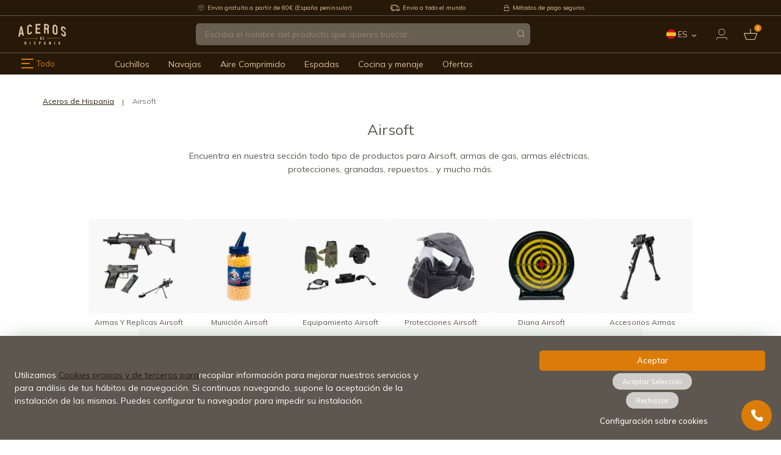

--- FILE ---
content_type: text/html; charset=utf-8
request_url: https://www.aceros-de-hispania.com/es/airsoft
body_size: 49869
content:
<!doctype html>
<html lang="es">
  <head>
    
          <!-- START: GTM -->
                                                                                                                                                                                                                                                                                                                                                                                                                                                                                                                                                                                                                                                                                                                                                                                                                                                                                      
      <!-- START: GTM::category -->
      <script>
        window.dataLayer = window.dataLayer || [];
        dataLayer.push({
          'ecomm_pagetype': 'category',
          'ecomm_category': 'Airsoft',
          'ecomm_prodid': [1493,26928,28108,4662,16233,7290,5543,4599,24698,4610,30011,797,30443,28099,15542,24704,15524,30012,28143,28101,27346,26633,7401,4597,24705,16312,16270,7387,5322,4512,16133,11460,12324,300,27786,26858,26601,16889,16683,16624,16619,16604,16600,16381,16286,16258,16254,14064,11171,8371,4878,4618],
          'ecomm_totalvalue': [0.65,5.27,53.84,2.55,13.07,5.53,10.08,28.06,6.595041,4.67,14.46281,4.968,13.38843,48.456,2.1487,10.661157,2.0661,3.570248,13.22314,48.456,11.52,18,14.4,33.67,8.181818,7.53,15.289256,32.929339,11.89,15.702479,170.8,45.0413,40,0.8,3.31,6.2,3,155,27.52,10.23,11.44,21.6,12.06,13.97,38.4,26.97,20,3.5,10.33,1.03,35.25,4.7],
        });
      </script>
      <!-- END: GTM::category -->
    
  
  <!-- START: GTM::clickProductToDatalayer -->
  <script>
    function clickProductToDatalayer(name, id, price, url) {
      dataLayer.push({
        'event': 'productClick',
        'ecommerce': {
          'click': {
            'actionField': {'list': 'Search Results'},
            'products': [{
              'name': id,
              'id': id,
              'price': price
            }]
          },
          'eventCallback': function () {
            document.location = url
          }
        }
      });
    }
  </script>
  <!-- END: GTM::clickProductToDatalayer -->

  
    <!-- END: GTM -->

<!-- Google Tag Manager -->
<script>(function(w,d,s,l,i){w[l]=w[l]||[];w[l].push({'gtm.start':
new Date().getTime(),event:'gtm.js'});var f=d.getElementsByTagName(s)[0],
j=d.createElement(s),dl=l!='dataLayer'?'&l='+l:'';j.async=true;j.src=
'https://www.googletagmanager.com/gtm.js?id='+i+dl;f.parentNode.insertBefore(j,f);
})(window,document,'script','dataLayer','GTM-KMDH2XB3');</script>
<!-- End Google Tag Manager -->

<!-- START: Assets FONTS -->

      <link rel="preconnect" href="https://ajax.googleapis.com" crossorigin>
  <link rel="preconnect" href="https://fonts.gstatic.com" crossorigin>
  <link rel="preconnect" href="https://fonts.googleapis.com" crossorigin>
  <link rel="dns-prefetch" href="https://fonts.gstatic.com" crossorigin>
  <link rel="dns-prefetch" href="https://fonts.googleapis.com" crossorigin>
  <link href="https://fonts.googleapis.com/css2?family=Mulish:ital,wght@0,200;0,300;0,400;0,500;0,600;0,700;0,800;0,900;1,200;1,300;1,400;1,500;1,600;1,700;1,800;1,900&display=swap" rel="stylesheet">

<!-- END: Assets FONTS -->

  <meta charset="utf-8">


  <meta http-equiv="x-ua-compatible" content="ie=edge">



  <title>Airsoft - Aceros de Hispania</title>
  
    
  
  <meta name="description" content="Encuentra en nuestra sección todo tipo de productos para Airsoft, armas de gas, armas eléctricas,  protecciones, granadas, repuestos... y mucho más.">
  <meta name="keywords" content="airsoft">
    
              <link rel="canonical" href="https://www.aceros-de-hispania.com/es/airsoft">
      
  
                                <link rel="alternate" href="https://www.aceros-de-hispania.com/es/airsoft" hreflang="es">
                                      <link rel="alternate" href="https://www.aceros-de-hispania.com/en/airsoft" hreflang="en">
                                      <link rel="alternate" href="https://www.aceros-de-hispania.com/fr/lairsoft" hreflang="fr">
                                      <link rel="alternate" href="https://www.aceros-de-hispania.com/it/softair" hreflang="it">
                                      <link rel="alternate" href="https://www.aceros-de-hispania.com/pt/airsoft" hreflang="pt">
                                      <link rel="alternate" href="https://www.aceros-de-hispania.com/de/airsoft" hreflang="de">
            

  
    <script type="application/ld+json">
  {
    "@context": "https://schema.org",
    "@type": "Organization",
    "name" : "Aceros de Hispania.",
    "url" : "https://www.aceros-de-hispania.com/es/",
          "logo": {
        "@type": "ImageObject",
        "url":"https://www.aceros-de-hispania.com/img/logo-1668515200.jpg"
      }
      }
</script>

<script type="application/ld+json">
  {
    "@context": "https://schema.org",
    "@type": "WebPage",
    "isPartOf": {
      "@type": "WebSite",
      "url":  "https://www.aceros-de-hispania.com/es/",
      "name": "Aceros de Hispania."
    },
    "name": "Airsoft - Aceros de Hispania",
    "url":  "https://www.aceros-de-hispania.com/es/airsoft"
  }
</script>


  <script type="application/ld+json">
    {
      "@context": "https://schema.org",
      "@type": "BreadcrumbList",
      "itemListElement": [
                  {
            "@type": "ListItem",
            "position": 1,
            "name": "Home",
            "item": "https://www.aceros-de-hispania.com/es/"
          },                  {
            "@type": "ListItem",
            "position": 2,
            "name": "Airsoft",
            "item": "https://www.aceros-de-hispania.com/es/airsoft"
          }              ]
    }
  </script>
  

  

  
    
                
                            
        <link rel="next" href="https://www.aceros-de-hispania.com/es/airsoft?page=2">  

  
    <meta property="og:title" content="Airsoft - Aceros de Hispania" />
    <meta property="og:description" content="Encuentra en nuestra sección todo tipo de productos para Airsoft, armas de gas, armas eléctricas,  protecciones, granadas, repuestos... y mucho más." />
    <meta property="og:url" content="https://www.aceros-de-hispania.com/es/airsoft" />
    <meta property="og:site_name" content="Aceros de Hispania." />
    <meta property="og:type" content="website" />  



  <meta name="viewport" content="width=device-width, initial-scale=1.0, maximum-scale=1.0, user-scalable=no">



  <link rel="icon" type="image/vnd.microsoft.icon" href="https://www.aceros-de-hispania.com/img/favicon.ico?1668515200">
  <link rel="shortcut icon" type="image/x-icon" href="https://www.aceros-de-hispania.com/img/favicon.ico?1668515200">



    <link rel="stylesheet" href="https://www.aceros-de-hispania.com/themes/adh/assets/cache/theme-3c6231719.css" type="text/css" media="all">




  

  <script type="text/javascript">
        var CorreosOficialCheckoutModuleFront = "https:\/\/www.aceros-de-hispania.com\/es\/module\/correosoficial\/checkout";
        var IdxrcookiesConfigFront = {"urlAjax":"https:\/\/www.aceros-de-hispania.com\/es\/module\/idxcookies\/ajax?ajax=1&token=5399f09985e7fa23b6b5392474695ba6","forceDialog":true,"userOptions":{"date":"2026-01-27 14:52:24","divColor":"","textColor":"#ffffff","divPosition":"top","cookiesUrl":"https%3A%2F%2Fwww.aceros-de-hispania.com%2Fes%2Fcontent%2Finfo-terminos-y-condiciones-de-uso","cookiesUrlTitle":"Ver Aviso Legal y Privacidad","cookiesText":"<p>Utilizamos <a href=\"https:\/\/www.aceros-de-hispania.com\/es\/content\/info-aviso-legal\">Cookies propias y de terceros para<\/a>recopilar informaci\u00f3n para mejorar nuestros servicios y para an\u00e1lisis de tus h\u00e1bitos de navegaci\u00f3n. Si continuas navegando, supone la aceptaci\u00f3n de la instalaci\u00f3n de las mismas. Puedes configurar tu navegador para impedir su instalaci\u00f3n.<\/p>","cookiesInfoText":"<p>Utilizamos <a href=\"https:\/\/www.aceros-de-hispania.com\/es\/content\/info-aviso-legal\">Cookies propias y de terceros<\/a>para recopilar informaci\u00f3n para mejorar nuestros servicios y para an\u00e1lisis de tus h\u00e1bitos de navegaci\u00f3n. Si continuas navegando, supone la aceptaci\u00f3n de la instalaci\u00f3n de las mismas. Puedes configurar tu navegador para impedir su instalaci\u00f3n.<\/p>","cookieName":"idxcookiesWarningCheck","cookiePath":"\/","cookieDomain":"www.aceros-de-hispania.com","okText":"Aceptar","koText":"Rechazar","acceptSelectedText":"Aceptar Selecci\u00f3n","reject_button":true,"accept_selected_button":true,"fixed_button":"1","button_position":"left","reload":true,"blockUserNav":false},"audit":false,"audit_next_page":"","cookies_list":[],"php_self":"category","id_product":null};
        var ajaxUrl = "\/modules\/idxcookies\/ajax.php";
        var baseDir = "\/";
        var blockwishlistController = "https:\/\/www.aceros-de-hispania.com\/es\/module\/blockwishlist\/action";
        var pp_ets_onepagecheckout = false;
        var pp_onepagecheckoutps = true;
        var pp_steasycheckout = false;
        var pp_supercheckout = false;
        var pp_thecheckout = false;
        var prestashop = {"cart":{"products":[],"totals":{"total":{"type":"total","label":"Total","amount":0,"value":"0,00\u00a0\u20ac"},"total_including_tax":{"type":"total","label":"Total (impuestos incl.)","amount":0,"value":"0,00\u00a0\u20ac"},"total_excluding_tax":{"type":"total","label":"Total (impuestos excl.)","amount":0,"value":"0,00\u00a0\u20ac"}},"subtotals":{"products":{"type":"products","label":"Subtotal","amount":0,"value":"0,00\u00a0\u20ac"},"discounts":null,"shipping":{"type":"shipping","label":"Transporte","amount":0,"value":""},"tax":{"type":"tax","label":"Impuestos incluidos","amount":0,"value":"0,00\u00a0\u20ac"}},"products_count":0,"summary_string":"0 art\u00edculos","vouchers":{"allowed":1,"added":[]},"discounts":[],"minimalPurchase":0,"minimalPurchaseRequired":""},"currency":{"id":1,"name":"Euro","iso_code":"EUR","iso_code_num":"978","sign":"\u20ac"},"customer":{"lastname":null,"firstname":null,"email":null,"birthday":null,"newsletter":null,"newsletter_date_add":null,"optin":null,"website":null,"company":null,"siret":null,"ape":null,"is_logged":false,"addresses":[]},"language":{"name":"Espa\u00f1ol","iso_code":"es","locale":"es-ES","language_code":"es","is_rtl":"0","date_format_lite":"d\/m\/Y","date_format_full":"d\/m\/Y H:i:s","id":1},"page":{"title":"","canonical":"https:\/\/www.aceros-de-hispania.com\/es\/airsoft","meta":{"title":"Airsoft - Aceros de Hispania","description":"Encuentra en nuestra secci\u00f3n todo tipo de productos para Airsoft, armas de gas, armas el\u00e9ctricas,  protecciones, granadas, repuestos... y mucho m\u00e1s.","keywords":"airsoft","robots":"index"},"page_name":"category","body_classes":{"lang-es":true,"lang-rtl":false,"country-ES":true,"currency-EUR":true,"layout-left-column":true,"page-category":true,"tax-display-enabled":true,"category-id-532":true,"category-Airsoft":true,"category-id-parent-2":true,"category-depth-level-2":true},"admin_notifications":[]},"shop":{"name":"Aceros de Hispania.","logo":"https:\/\/www.aceros-de-hispania.com\/img\/logo-1668515200.jpg","stores_icon":"https:\/\/www.aceros-de-hispania.com\/img\/logo_stores.png","favicon":"https:\/\/www.aceros-de-hispania.com\/img\/favicon.ico"},"urls":{"base_url":"https:\/\/www.aceros-de-hispania.com\/","current_url":"https:\/\/www.aceros-de-hispania.com\/es\/airsoft","shop_domain_url":"https:\/\/www.aceros-de-hispania.com","img_ps_url":"https:\/\/www.aceros-de-hispania.com\/img\/","img_cat_url":"https:\/\/www.aceros-de-hispania.com\/img\/c\/","img_lang_url":"https:\/\/www.aceros-de-hispania.com\/img\/l\/","img_prod_url":"https:\/\/www.aceros-de-hispania.com\/img\/p\/","img_manu_url":"https:\/\/www.aceros-de-hispania.com\/img\/m\/","img_sup_url":"https:\/\/www.aceros-de-hispania.com\/img\/su\/","img_ship_url":"https:\/\/www.aceros-de-hispania.com\/img\/s\/","img_store_url":"https:\/\/www.aceros-de-hispania.com\/img\/st\/","img_col_url":"https:\/\/www.aceros-de-hispania.com\/img\/co\/","img_url":"https:\/\/www.aceros-de-hispania.com\/themes\/adh\/assets\/img\/","css_url":"https:\/\/www.aceros-de-hispania.com\/themes\/adh\/assets\/css\/","js_url":"https:\/\/www.aceros-de-hispania.com\/themes\/adh\/assets\/js\/","pic_url":"https:\/\/www.aceros-de-hispania.com\/upload\/","pages":{"address":"https:\/\/www.aceros-de-hispania.com\/es\/direccion","addresses":"https:\/\/www.aceros-de-hispania.com\/es\/direcciones","authentication":"https:\/\/www.aceros-de-hispania.com\/es\/iniciar-sesion","cart":"https:\/\/www.aceros-de-hispania.com\/es\/carrito","category":"https:\/\/www.aceros-de-hispania.com\/es\/index.php?controller=category","cms":"https:\/\/www.aceros-de-hispania.com\/es\/index.php?controller=cms","contact":"https:\/\/www.aceros-de-hispania.com\/es\/contactenos","discount":"https:\/\/www.aceros-de-hispania.com\/es\/index.php?controller=discount","guest_tracking":"https:\/\/www.aceros-de-hispania.com\/es\/seguimiento-pedido-invitado","history":"https:\/\/www.aceros-de-hispania.com\/es\/historial-compra","identity":"https:\/\/www.aceros-de-hispania.com\/es\/datos-personales","index":"https:\/\/www.aceros-de-hispania.com\/es\/","my_account":"https:\/\/www.aceros-de-hispania.com\/es\/mi-cuenta","order_confirmation":"https:\/\/www.aceros-de-hispania.com\/es\/confirmacion-pedido","order_detail":"https:\/\/www.aceros-de-hispania.com\/es\/index.php?controller=order-detail","order_follow":"https:\/\/www.aceros-de-hispania.com\/es\/seguimiento-pedido","order":"https:\/\/www.aceros-de-hispania.com\/es\/pedido","order_return":"https:\/\/www.aceros-de-hispania.com\/es\/index.php?controller=order-return","order_slip":"https:\/\/www.aceros-de-hispania.com\/es\/facturas-abono","pagenotfound":"https:\/\/www.aceros-de-hispania.com\/es\/pagina-no-encontrada","password":"https:\/\/www.aceros-de-hispania.com\/es\/recuperar-contrase\u00f1a","pdf_invoice":"https:\/\/www.aceros-de-hispania.com\/es\/index.php?controller=pdf-invoice","pdf_order_return":"https:\/\/www.aceros-de-hispania.com\/es\/index.php?controller=pdf-order-return","pdf_order_slip":"https:\/\/www.aceros-de-hispania.com\/es\/index.php?controller=pdf-order-slip","prices_drop":"https:\/\/www.aceros-de-hispania.com\/es\/index.php?controller=prices-drop","product":"https:\/\/www.aceros-de-hispania.com\/es\/index.php?controller=product","search":"https:\/\/www.aceros-de-hispania.com\/es\/busqueda","sitemap":"https:\/\/www.aceros-de-hispania.com\/es\/mapa-del-sitio","stores":"https:\/\/www.aceros-de-hispania.com\/es\/index.php?controller=stores","supplier":"https:\/\/www.aceros-de-hispania.com\/es\/index.php?controller=supplier","register":"https:\/\/www.aceros-de-hispania.com\/es\/iniciar-sesion?create_account=1","order_login":"https:\/\/www.aceros-de-hispania.com\/es\/pedido?login=1"},"alternative_langs":{"es":"https:\/\/www.aceros-de-hispania.com\/es\/airsoft","en-us":"https:\/\/www.aceros-de-hispania.com\/en\/airsoft","fr-fr":"https:\/\/www.aceros-de-hispania.com\/fr\/lairsoft","it-it":"https:\/\/www.aceros-de-hispania.com\/it\/softair","pt-pt":"https:\/\/www.aceros-de-hispania.com\/pt\/airsoft","de-de":"https:\/\/www.aceros-de-hispania.com\/de\/airsoft"},"theme_assets":"\/themes\/adh\/assets\/","actions":{"logout":"https:\/\/www.aceros-de-hispania.com\/es\/?mylogout="},"no_picture_image":{"bySize":{"cart_default":{"url":"https:\/\/www.aceros-de-hispania.com\/img\/p\/es-default-cart_default.jpg","width":125,"height":125},"small_default":{"url":"https:\/\/www.aceros-de-hispania.com\/img\/p\/es-default-small_default.jpg","width":150,"height":150},"home_default":{"url":"https:\/\/www.aceros-de-hispania.com\/img\/p\/es-default-home_default.jpg","width":250,"height":250},"medium_default":{"url":"https:\/\/www.aceros-de-hispania.com\/img\/p\/es-default-medium_default.jpg","width":452,"height":452},"large_default":{"url":"https:\/\/www.aceros-de-hispania.com\/img\/p\/es-default-large_default.jpg","width":800,"height":800}},"small":{"url":"https:\/\/www.aceros-de-hispania.com\/img\/p\/es-default-cart_default.jpg","width":125,"height":125},"medium":{"url":"https:\/\/www.aceros-de-hispania.com\/img\/p\/es-default-home_default.jpg","width":250,"height":250},"large":{"url":"https:\/\/www.aceros-de-hispania.com\/img\/p\/es-default-large_default.jpg","width":800,"height":800},"legend":""}},"configuration":{"display_taxes_label":true,"display_prices_tax_incl":true,"is_catalog":false,"show_prices":true,"opt_in":{"partner":false},"quantity_discount":{"type":"discount","label":"Descuento unitario"},"voucher_enabled":1,"return_enabled":0},"field_required":[],"breadcrumb":{"links":[{"title":"Home","url":"https:\/\/www.aceros-de-hispania.com\/es\/"},{"title":"Airsoft","url":"https:\/\/www.aceros-de-hispania.com\/es\/airsoft"}],"count":2},"link":{"protocol_link":"https:\/\/","protocol_content":"https:\/\/"},"time":1769521944,"static_token":"82c6dc904c9dee71631002acfa78aa26","token":"5399f09985e7fa23b6b5392474695ba6","debug":false};
        var productsAlreadyTagged = [];
        var psemailsubscription_subscription = "https:\/\/www.aceros-de-hispania.com\/es\/module\/ps_emailsubscription\/subscription";
        var psr_icon_color = "#F19D76";
        var removeFromWishlistUrl = "https:\/\/www.aceros-de-hispania.com\/es\/module\/blockwishlist\/action?action=deleteProductFromWishlist";
        var wishlistAddProductToCartUrl = "https:\/\/www.aceros-de-hispania.com\/es\/module\/blockwishlist\/action?action=addProductToCart";
        var wishlistUrl = "https:\/\/www.aceros-de-hispania.com\/es\/module\/blockwishlist\/view";
      </script>



  <!-- START OF DOOFINDER SCRIPT -->
  <script>
    const dfLayerOptions = {
      installationId: "24833924-5b12-45f9-a5df-016f5e887adb",
      zone: "eu1",
      language: "es",
      currency: "EUR"
    };
    (function (l, a, y, e, r, s) {
      r = l.createElement(a); r.onload = e; r.async = 1; r.src = y;
      s = l.getElementsByTagName(a)[0]; s.parentNode.insertBefore(r, s);
    })(document, 'script', 'https://cdn.doofinder.com/livelayer/1/js/loader.min.js', function () {
      doofinderLoader.load(dfLayerOptions);
    });

    document.addEventListener('doofinder.cart.add', function(event) {

      const checkIfCartItemHasVariation = (cartObject) => {
        return (cartObject.item_id === cartObject.grouping_id) ? false : true;
      }

      /**
      * Returns only ID from string
      */
      const sanitizeVariationID = (variationID) => {
        return variationID.replace(/\D/g, "")
      }

      doofinderManageCart({
        cartURL          : "https://www.aceros-de-hispania.com/es/carrito",  //required for prestashop 1.7, in previous versions it will be empty.
        cartToken        : "82c6dc904c9dee71631002acfa78aa26",
        productID        : checkIfCartItemHasVariation(event.detail) ? event.detail.grouping_id : event.detail.item_id,
        customizationID  : checkIfCartItemHasVariation(event.detail) ? sanitizeVariationID(event.detail.item_id) : 0,   // If there are no combinations, the value will be 0
        cuantity         : event.detail.amount,
      });
    });
  </script>
<!-- END OF DOOFINDER SCRIPT -->


    <meta id="js-rcpgtm-tracking-config" data-tracking-data="%7B%22bing%22%3A%7B%22tracking_id%22%3A%22%22%2C%22feed%22%3A%7B%22id_product_prefix%22%3A%22%22%2C%22id_product_source_key%22%3A%22id_product%22%2C%22id_variant_prefix%22%3A%22%22%2C%22id_variant_source_key%22%3A%22id_attribute%22%7D%7D%2C%22context%22%3A%7B%22browser%22%3A%7B%22device_type%22%3A1%7D%2C%22localization%22%3A%7B%22id_country%22%3A6%2C%22country_code%22%3A%22ES%22%2C%22id_currency%22%3A1%2C%22currency_code%22%3A%22EUR%22%2C%22id_lang%22%3A1%2C%22lang_code%22%3A%22es%22%7D%2C%22page%22%3A%7B%22controller_name%22%3A%22category%22%2C%22products_per_page%22%3A52%2C%22category%22%3A%7B%22id_category%22%3A532%2C%22name%22%3A%22Airsoft%22%2C%22path%22%3A%5B%22Ra%C3%ADz%22%2C%22Aceros%20de%20Hispania%22%2C%22Airsoft%22%5D%7D%2C%22search_term%22%3A%22%22%7D%2C%22shop%22%3A%7B%22id_shop%22%3A1%2C%22shop_name%22%3A%22Aceros%20de%20Hispania%22%2C%22base_dir%22%3A%22https%3A%2F%2Fwww.aceros-de-hispania.com%2F%22%7D%2C%22tracking_module%22%3A%7B%22module_name%22%3A%22rcpgtagmanager%22%2C%22checkout_module%22%3A%7B%22module%22%3A%22default%22%2C%22controller%22%3A%22order%22%7D%2C%22service_version%22%3A%227%22%2C%22token%22%3A%22adfebebc9b56ffe102c6aa116cfafd78%22%7D%2C%22user%22%3A%5B%5D%7D%2C%22criteo%22%3A%7B%22tracking_id%22%3A%22%22%2C%22feed%22%3A%7B%22id_product_prefix%22%3A%22%22%2C%22id_product_source_key%22%3A%22id_product%22%2C%22id_variant_prefix%22%3A%22%22%2C%22id_variant_source_key%22%3A%22id_attribute%22%7D%7D%2C%22facebook%22%3A%7B%22tracking_id%22%3A%22%22%2C%22feed%22%3A%7B%22id_product_prefix%22%3A%22%22%2C%22id_product_source_key%22%3A%22id_product%22%2C%22id_variant_prefix%22%3A%22%22%2C%22id_variant_source_key%22%3A%22id_attribute%22%7D%7D%2C%22ga4%22%3A%7B%22tracking_id%22%3A%22G-B1NLNB4H0X%22%2C%22is_data_import%22%3Atrue%7D%2C%22gads%22%3A%7B%22tracking_id%22%3A%22%22%2C%22merchant_id%22%3A%22%22%2C%22conversion_labels%22%3A%7B%22create_account%22%3A%22%22%2C%22product_view%22%3A%22%22%2C%22add_to_cart%22%3A%22%22%2C%22begin_checkout%22%3A%22%22%2C%22purchase%22%3A%22%22%7D%7D%2C%22gfeeds%22%3A%7B%22retail%22%3A%7B%22is_enabled%22%3Afalse%2C%22id_product_prefix%22%3A%22%22%2C%22id_product_source_key%22%3A%22id_product%22%2C%22id_variant_prefix%22%3A%22%22%2C%22id_variant_source_key%22%3A%22id_attribute%22%7D%2C%22custom%22%3A%7B%22is_enabled%22%3Afalse%2C%22id_product_prefix%22%3A%22%22%2C%22id_product_source_key%22%3A%22id_product%22%2C%22id_variant_prefix%22%3A%22%22%2C%22id_variant_source_key%22%3A%22id_attribute%22%2C%22is_id2%22%3Afalse%7D%7D%2C%22gtm%22%3A%7B%22tracking_id%22%3A%22GTM-PXFMKJF%22%2C%22is_disable_tracking%22%3Afalse%2C%22server_url%22%3A%22%22%7D%2C%22gua%22%3A%7B%22tracking_id%22%3A%22%22%2C%22site_speed_sample_rate%22%3A1%2C%22is_data_import%22%3Afalse%2C%22is_anonymize_ip%22%3Afalse%2C%22is_user_id%22%3Afalse%2C%22is_link_attribution%22%3Afalse%2C%22cross_domain_list%22%3A%5B%22%22%5D%2C%22dimensions%22%3A%7B%22ecomm_prodid%22%3A1%2C%22ecomm_pagetype%22%3A2%2C%22ecomm_totalvalue%22%3A3%2C%22dynx_itemid%22%3A4%2C%22dynx_itemid2%22%3A5%2C%22dynx_pagetype%22%3A6%2C%22dynx_totalvalue%22%3A7%7D%7D%2C%22optimize%22%3A%7B%22tracking_id%22%3A%22%22%2C%22is_async%22%3Afalse%2C%22hiding_class_name%22%3A%22optimize-loading%22%2C%22hiding_timeout%22%3A3000%7D%2C%22pinterest%22%3A%7B%22tracking_id%22%3A%22%22%2C%22feed%22%3A%7B%22id_product_prefix%22%3A%22%22%2C%22id_product_source_key%22%3A%22id_product%22%2C%22id_variant_prefix%22%3A%22%22%2C%22id_variant_source_key%22%3A%22id_attribute%22%7D%7D%2C%22tiktok%22%3A%7B%22tracking_id%22%3A%22%22%2C%22feed%22%3A%7B%22id_product_prefix%22%3A%22%22%2C%22id_product_source_key%22%3A%22id_product%22%2C%22id_variant_prefix%22%3A%22%22%2C%22id_variant_source_key%22%3A%22id_attribute%22%7D%7D%2C%22twitter%22%3A%7B%22tracking_id%22%3A%22%22%2C%22events%22%3A%7B%22add_to_cart_id%22%3A%22%22%2C%22payment_info_id%22%3A%22%22%2C%22checkout_initiated_id%22%3A%22%22%2C%22product_view_id%22%3A%22%22%2C%22lead_id%22%3A%22%22%2C%22purchase_id%22%3A%22%22%2C%22search_id%22%3A%22%22%7D%2C%22feed%22%3A%7B%22id_product_prefix%22%3A%22%22%2C%22id_product_source_key%22%3A%22id_product%22%2C%22id_variant_prefix%22%3A%22%22%2C%22id_variant_source_key%22%3A%22id_attribute%22%7D%7D%7D">
    <script type="text/javascript" data-keepinline="true" data-cfasync="false" src="/modules/rcpgtagmanager/views/js/hook/trackingClient.bundle.js"></script>

<script type="text/javascript" async>
    (function() {
        let isConnectifInitialized = false;

        function getConnectifCartFromAjax(ajaxCart) {
            const connectifCart = {
                cartId: ajaxCart.cn_cart_id?.toString(),
                totalPrice: +ajaxCart.cn_total_price,
                totalQuantity: +ajaxCart.cn_total_quantity,
                products: ajaxCart.cn_products.map(mapFromCartItem)
            };
            return connectifCart;
        }

        function mapFromCartItem(cartItem) {
            const productBasketItem = {
                productDetailUrl: cartItem.url?.toString(),
                productId: cartItem.product_id?.toString(),
                name: cartItem.name?.toString(),
                description: cartItem.description,
                imageUrl: cartItem.image_url,
                unitPrice: +cartItem.unit_price,
                availability: cartItem.availability,
                brand: cartItem.brand,
                unitPriceOriginal: cartItem.unit_price_original,
                unitPriceWithoutVAT: cartItem.unit_price_without_vat,
                discountedPercentage: cartItem.discounted_percentage,
                discountedAmount: cartItem.discounted_amount,
                quantity: +cartItem.quantity,
                price: +cartItem.price,
                publishedAt: cartItem.published_at,
                categories: cartItem.categories,
                relatedExternalProductIds: cartItem.relatedProductsArray,
                tags: cartItem.tagsArray
            };
            return productBasketItem;
        }


        function onConnectifStarted() {
            isConnectifInitialized = true;
            if (typeof prestashop !== 'undefined') {
                prestashop.on(
                    'updateCart',
                    function(event) {
                        var baseUrl = '';
                                                    baseUrl = 'https://www.aceros-de-hispania.com/';
                                                $.ajax({
                            type: 'GET',
                            url: baseUrl + 'modules/connectif/cn-cart-ajax.php' + '?retrieve_cart=1',
                            success: function(ajaxCart) {
                                if (!ajaxCart) {
                                    return;
                                }

                                const cnCart = JSON.parse(ajaxCart);
                                if (cnCart.cn_cart_exist) {
                                    const cart = getConnectifCartFromAjax(cnCart);
                                    window.connectif.managed.sendEvents([], { cart });
                                }
                            }
                        });
                    }
                );
            }
        }

        if (window.connectif?.managed) {
            onConnectifStarted();
        } else {
            document.addEventListener(
                'connectif.managed.initialized',
                onConnectifStarted
            );
        }
    })();
</script><!-- Connectif tracking code -->
<script type="text/javascript" async>
    var _cnid = "3ea2759c-9fa1-43fb-9778-1bd3492fa222";
    (function(w, r, a, cn, s) {
            
                w['ConnectifObject'] = r;
                w[r] = w[r] || function () {( w[r].q = w[r].q || [] ).push(arguments)};
                cn = document.createElement('script');
                cn.type = 'text/javascript';
                cn.async = true;
                cn.src = a;
                cn.id = '__cn_client_script_' + _cnid;
                s = document.getElementsByTagName('script')[0];
                s.parentNode.insertBefore(cn, s);
            
            })(window, 'cn', 'https://cdn.connectif.cloud/eu6/client-script/' + '3ea2759c-9fa1-43fb-9778-1bd3492fa222');
</script>
<!-- end Connectif tracking code -->
                    <link rel="alternate" hreflang="x-default" href="https://www.aceros-de-hispania.com/es/airsoft" />
                <link rel="alternate" hreflang="es" href="https://www.aceros-de-hispania.com/es/airsoft" />
                    <link rel="alternate" hreflang="en-us" href="https://www.aceros-de-hispania.com/en/airsoft" />
                    <link rel="alternate" hreflang="fr-fr" href="https://www.aceros-de-hispania.com/fr/lairsoft" />
                    <link rel="alternate" hreflang="it-it" href="https://www.aceros-de-hispania.com/it/softair" />
                    <link rel="alternate" hreflang="pt-pt" href="https://www.aceros-de-hispania.com/pt/airsoft" />
                    <link rel="alternate" hreflang="de-de" href="https://www.aceros-de-hispania.com/de/airsoft" />
    <link rel="canonical" href="https://www.aceros-de-hispania.com/es/airsoft" />


    
  </head>
  <body id="category" class="lang-es country-es currency-eur layout-left-column page-category tax-display-enabled category-id-532 category-airsoft category-id-parent-2 category-depth-level-2">
    <!-- START: noscript -->
    <noscript>
                    <!-- Google Tag Manager (noscript) -->
        <iframe src="https://www.googletagmanager.com/ns.html?id=GTM-PXFMKJF" height="0" width="0" style="display:none;visibility:hidden;"></iframe>
        <!-- End Google Tag Manager (noscript) -->
          </noscript>
    <!-- END: noscript -->
        
    <!-- Google Tag Manager (noscript) -->
    <noscript><iframe src="https://www.googletagmanager.com/ns.html?id=GTM-KMDH2XB3"
    height="0" width="0" style="display:none;visibility:hidden"></iframe></noscript>
    <!-- End Google Tag Manager (noscript) -->
    
        
      <!-- MODULE idxcookies -->

<div id="contentidxrcookies" style="display:none;">
    <div id="idxrcookies">
        <div id="divPosition" class="withRejectButton">
            <div class="contenido">
                <div class="container">
                    <div id="textDiv"></div>
                    <div id="buttons" >
                        <a class="btn-cookies" id="idxrcookiesOK" rel="nofollow"></a>
                        <a class="btn-cookies" id="idxrcookiesPartial" rel="nofollow"></a>
                        <a class="btn-cookies" id="idxrcookiesKO" rel="nofollow"></a>
                        <a class="btn-cookies" id="cookiesConf" rel="nofollow">
                        <span class="cookies-conf">Configuración sobre cookies</span>
                        <span class="cookies-icon">
                            <svg xmlns="http://www.w3.org/2000/svg" width="16" height="16" fill="currentColor" class="bi bi-gear" viewBox="0 0 16 16">
                            <path d="M8 4.754a3.246 3.246 0 1 0 0 6.492 3.246 3.246 0 0 0 0-6.492zM5.754 8a2.246 2.246 0 1 1 4.492 0 2.246 2.246 0 0 1-4.492 0z"/>
                            <path d="M9.796 1.343c-.527-1.79-3.065-1.79-3.592 0l-.094.319a.873.873 0 0 1-1.255.52l-.292-.16c-1.64-.892-3.433.902-2.54 2.541l.159.292a.873.873 0 0 1-.52 1.255l-.319.094c-1.79.527-1.79 3.065 0 3.592l.319.094a.873.873 0 0 1 .52 1.255l-.16.292c-.892 1.64.901 3.434 2.541 2.54l.292-.159a.873.873 0 0 1 1.255.52l.094.319c.527 1.79 3.065 1.79 3.592 0l.094-.319a.873.873 0 0 1 1.255-.52l.292.16c1.64.893 3.434-.902 2.54-2.541l-.159-.292a.873.873 0 0 1 .52-1.255l.319-.094c1.79-.527 1.79-3.065 0-3.592l-.319-.094a.873.873 0 0 1-.52-1.255l.16-.292c.893-1.64-.902-3.433-2.541-2.54l-.292.159a.873.873 0 0 1-1.255-.52l-.094-.319zm-2.633.283c.246-.835 1.428-.835 1.674 0l.094.319a1.873 1.873 0 0 0 2.693 1.115l.291-.16c.764-.415 1.6.42 1.184 1.185l-.159.292a1.873 1.873 0 0 0 1.116 2.692l.318.094c.835.246.835 1.428 0 1.674l-.319.094a1.873 1.873 0 0 0-1.115 2.693l.16.291c.415.764-.42 1.6-1.185 1.184l-.291-.159a1.873 1.873 0 0 0-2.693 1.116l-.094.318c-.246.835-1.428.835-1.674 0l-.094-.319a1.873 1.873 0 0 0-2.692-1.115l-.292.16c-.764.415-1.6-.42-1.184-1.185l.159-.291A1.873 1.873 0 0 0 1.945 8.93l-.319-.094c-.835-.246-.835-1.428 0-1.674l.319-.094A1.873 1.873 0 0 0 3.06 4.377l-.16-.292c-.415-.764.42-1.6 1.185-1.184l.292.159a1.873 1.873 0 0 0 2.692-1.115l.094-.319z"/>
                            </svg>
                        </span>
                        </a>
                    </div>
                </div>
            </div>            
        </div>
    </div>
</div>

<!-- cookie modal -->
<div id="cookieConfigurator" style="display:none;">
    <div id='cookieModal'>
        <div id='cookieModalHeader'>
            <img src="/modules/idxcookies/views/img/conf.png"/>Preferencias sobre cookies
        </div>  
        <div id='cookieModalBody'>
            <div id="cookieModalList">
    <ul>
        <li class="dlxctab-row active" data-id="info">Info</li>
                    <li class="dlxctab-row" data-id="1">
                Cookies necesarias</li>
                    <li class="dlxctab-row" data-id="2">
                Cookies funcionales</li>
                    <li class="dlxctab-row" data-id="3">
                Cookies de rendimiento</li>
                    <li class="dlxctab-row" data-id="4">
                Cookies dirigidas</li>
                <li class="dlxctab-row" data-id="delete">Como eliminar cookies</li>
    </ul>
</div>
<div id="cookieModalContent">
    <div data-tab="info" class="dlxctab-content">
        <p>
            <p>Utilizamos <a href="https://www.aceros-de-hispania.com/es/content/info-aviso-legal">Cookies propias y de terceros</a>para recopilar información para mejorar nuestros servicios y para análisis de tus hábitos de navegación. Si continuas navegando, supone la aceptación de la instalación de las mismas. Puedes configurar tu navegador para impedir su instalación.</p>
        </p>
    </div>
            <div data-tab="1" class="dlxctab-content"
            style="display:none">
            <p class="cookie-content-title">Cookies necesarias</p>
            <p class="always-active"><i class="always-check"></i>
                Siempre activo</p>            <p>
                Estas cookies son extrictamente necesarias para el funcionamiento de la página, las puede desactivar cambiando la configuración de su navegador pero no podrá usar la página con normalidad.
            </p>
            <p class="cookie-content-subtitle">Cookies usadas</p>
            <ul class="info-cookie-list">
                            </ul>
        </div>
            <div data-tab="2" class="dlxctab-content"
            style="display:none">
            <p class="cookie-content-title">Cookies funcionales</p>
                        <p>
                Estas cookies proveen información necesarias a aplicaciones de la propia web o integradas de terceros, si las inhabilita puede que encuentre algunos problemas de funcionarmiento en la página.
            </p>
            <p class="cookie-content-subtitle">Cookies usadas</p>
            <ul class="info-cookie-list">
                            </ul>
        </div>
            <div data-tab="3" class="dlxctab-content"
            style="display:none">
            <p class="cookie-content-title">Cookies de rendimiento</p>
                        <p>
                Estas cookies se usan para analizar el trafico y comportamiento de los clientes en la página, nos ayudan a entender y conocer como se interactua con la web con el objetivo de mejorar el funcionamiento.
            </p>
            <p class="cookie-content-subtitle">Cookies usadas</p>
            <ul class="info-cookie-list">
                            </ul>
        </div>
            <div data-tab="4" class="dlxctab-content"
            style="display:none">
            <p class="cookie-content-title">Cookies dirigidas</p>
                        <p>
                Estas cookies pueden ser del propio sitio o de terceros, nos ayudan a crear un perfil de sus intereses y ofrecerle una publicidad dirigida a sus gustos e intereses.
            </p>
            <p class="cookie-content-subtitle">Cookies usadas</p>
            <ul class="info-cookie-list">
                            </ul>
        </div>
        <div data-tab="delete" class="dlxctab-content" style="display:none">
        <p>
            <p>Se informa al usuario de que tiene la posibilidad de configurar su navegador de modo que se le informe de la recepción de cookies, pudiendo, si así lo desea, impedir que sean instaladas en su disco duro.</p>
<p>A continuación le proporcionamos los enlaces de diversos navegadores, a través de los cuales podrá realizar dicha configuración:</p>
<p><strong><em>Firefox desde aquí:</em></strong> <a target="_blank" href="https://support.mozilla.org/t5/Cookies-y-caché/Habilitar-y-deshabilitar-cookies-que-los-sitios-web-utilizan/ta-p/13811" rel="noreferrer noopener">http://support.mozilla.org/es/kb/habilitar-y-deshabilitar-cookies-que-los-sitios-web</a></p>
<p><strong><em>Chrome desde aquí:</em></strong> <a target="_blank" href="https://support.google.com/chrome/answer/95647?hl=es" rel="noreferrer noopener">https://support.google.com/chrome/answer/95647?hl=es</a></p>
<p><strong><em>Explorer desde aquí:</em></strong><span> <a target="_blank" href="https://support.microsoft.com/es-es/help/17442/windows-internet-explorer-delete-manage-cookies" rel="noreferrer noopener">https://support.microsoft.com/es-es/help/17442/windows-internet-explorer-delete-manage-cookies</a></span></p>
<p><strong><em>Safari desde aquí: </em></strong><a target="_blank" href="https://support.apple.com/kb/ph5042?locale=es_ES" rel="noreferrer noopener"><span>http://support.apple.com/kb/ph5042</span></a></p>
<p><strong><em>Opera desde aquí:</em></strong><a target="_blank" href="http://help.opera.com/Windows/11.50/es-ES/cookies.html" rel="noreferrer noopener"><span>http://help.opera.com/Windows/11.50/es-ES/cookies.html</span></a></p>
        </p>
    </div>
</div>
        </div>
        <div id='cookieModalFooter'>
            <a class="cookie-info-page" rel="nofollow" href="https://www.aceros-de-hispania.com/es/content/info-terminos-y-condiciones-de-uso">Ver Aviso Legal y Privacidad</a>
            <a class="btn-config" rel="nofollow" id="js-save-cookieconf">Guardar</a>
        </div>
    </div>
</div>
<!-- end cookie modal -->

<div class="cookie-button cookie-button-left" title="Configuración de cookies">
    <img class="cookie-trigger cookiesConfButton" src="/modules/idxcookies/views/img/cookie.png"/>
</div>

    
    <main>
      
              
      
        <div class="prehead">
  <div>
    <span class="ico-box"></span> Envío gratuito a partir de 60€ (España peninsular)
	</div>
  <div>
    <span class="ico-truck-lit"></span> Envío a todo el mundo
  </div>
	<div>
    <span class="ico-lock"></span> Métodos de pago seguros
	</div>
</div>
<header id="header" class="header">
	<div class="top">
    <div class="header__logo">
      <a class="logo" href="https://www.aceros-de-hispania.com/es/" title="Aceros de Hispania"></a>
    </div>
    <div id="search_widget" class="search-widgets header__buscador" data-search-controller-url="//www.aceros-de-hispania.com/es/busqueda">
    <form class="header__form" method="get" action="//www.aceros-de-hispania.com/es/busqueda">
        <input type="hidden" name="controller" value="search">
        <div class="input">
            <label for="s">barra de búsqueda</label>
            <input
                type="text"
                name="s"
                value=""
                placeholder="Escriba el nombre del producto que quieres buscar..."
                aria-label="Buscar">
        </div>
        <div class="input submit js-input-submit header__input-submit">
            <button type="submit" class="button-notext"><span class="ico ico-search"></span></button>
        </div>
    </form>
</div>
<div class="mobile-show-header__buscador">
    <span class="ico ico-search"></span>
</div>

    <div class="mobile-show-header__options">
    <span class="flag flag-es"></span>
</div>
<div class="header__options language-selector">
    <div class="header-toggle language">
        <ul>
                            <li class=" active">
                    <a href="https://www.aceros-de-hispania.com/es/airsoft"><span class="flag flag-es"></span>ES</a>
                </li>
                            <li class=" ">
                    <a href="https://www.aceros-de-hispania.com/en/airsoft"><span class="flag flag-en"></span>EN</a>
                </li>
                            <li class=" ">
                    <a href="https://www.aceros-de-hispania.com/fr/lairsoft"><span class="flag flag-fr"></span>FR</a>
                </li>
                            <li class=" ">
                    <a href="https://www.aceros-de-hispania.com/it/softair"><span class="flag flag-it"></span>IT</a>
                </li>
                            <li class=" ">
                    <a href="https://www.aceros-de-hispania.com/pt/airsoft"><span class="flag flag-pt"></span>PT</a>
                </li>
                            <li class=" ">
                    <a href="https://www.aceros-de-hispania.com/de/airsoft"><span class="flag flag-de"></span>DE</a>
                </li>
                    </ul>
        <div class="ico ico-down-open-mini"></div>
    </div>
</div>


    <div class="header__tools">
      <ul>
              <li class="tool__user">
        <a rel="nofollow" href="https://www.aceros-de-hispania.com/es/iniciar-sesion?back=https://www.aceros-de-hispania.com/es/airsoft">
            <span class="ico ico-user"></span>
            <p class="text">Iniciar sesión / Registrarse</p>
        </a>
    </li>
  

        
<li id="blockcart-wrapper" class="tool__cart">
    <div class="blockcart cart-preview show-cart" data-refresh-url="//www.aceros-de-hispania.com/es/module/ps_shoppingcart/ajax">
        <a rel="nofollow" href="https://www.aceros-de-hispania.com/es/pedido">
            <span class="ico ico-cart"></span>
            <i>0</i>
        </a>
        <div class="cart__box">
                        <div class="cart__body">
                <div class="cart-items">
                                            <div class="cart-items__empty">
                            <p>Su cesta está vacía</p>
                        </div>
                                                        </div>
            </div>
            <div class="cart__footer">
                <div class="subtotal">
                    <p class="titlesubtotal">Subtotal</p>
                    <p class="value">0 €</p>
                </div>
                <div class="buttons">
                    <a href="https://www.aceros-de-hispania.com/es/pedido" class="btn btn-primary btn-ico"><span>Pagar ahora</span><span class="ico ico-right"></span></a>
                </div>
            </div>
        </div>
    </div>
</li>

      </ul>
		</div>
	</div>
  <div class="bottom">
    <div class="show-menu">
      <span class="box">
        <i></i>
        <i></i>
        <i></i>
      </span>
      <p>Todo</p>
    </div>
    
      

<div class="header__shortcuts">
    
          <ul  data-depth="0">
                    <li  id="category-4">
                          <a
                href="https://www.aceros-de-hispania.com/es/cuchillos" data-depth="0"
                                title="Cuchillos"
              >
                Cuchillos
              </a>
            </li>
                    <li  id="category-5">
                          <a
                href="https://www.aceros-de-hispania.com/es/navajas" data-depth="0"
                                title="Navajas"
              >
                Navajas
              </a>
            </li>
                    <li  id="lnk-aire-comprimido">
                          <a
                href="https://www.aceros-de-hispania.com/pistolas" data-depth="0"
                                title="Aire Comprimido"
              >
                Aire Comprimido
              </a>
            </li>
                    <li  id="category-11">
                          <a
                href="https://www.aceros-de-hispania.com/es/espadas" data-depth="0"
                                title="Espadas"
              >
                Espadas
              </a>
            </li>
                    <li  id="category-25">
                          <a
                href="https://www.aceros-de-hispania.com/es/cocina-menaje" data-depth="0"
                                title="Cocina y menaje"
              >
                Cocina y menaje
              </a>
            </li>
                    <li  id="category-527">
                          <a
                href="https://www.aceros-de-hispania.com/es/ofertas" data-depth="0"
                                title="Ofertas"
              >
                Ofertas
              </a>
            </li>
                    <li  id="category-528">
                          <a
                href="https://www.aceros-de-hispania.com/es/ultimas-novedades" data-depth="0"
                                title="Ultimas novedades"
              >
                Ultimas novedades
              </a>
            </li>
                    <li  id="category-529">
                          <a
                href="https://www.aceros-de-hispania.com/es/los-mas-vendidos" data-depth="0"
                                title="Los más vendidos"
              >
                Los más vendidos
              </a>
            </li>
                    <li  id="cms-page-106">
                          <a
                href="https://www.aceros-de-hispania.com/es/content/marcas" data-depth="0"
                                title="Marcas"
              >
                Marcas
              </a>
            </li>
                    <li  id="cms-page-2">
                          <a
                href="https://www.aceros-de-hispania.com/es/content/info-aviso-legal" data-depth="0"
                                title="Aviso legal"
              >
                Aviso legal
              </a>
            </li>
                    <li  id="lnk-contacto">
                          <a
                href="https;//aceros-de-hispania.com/contactenos/" data-depth="0"
                                title="Contacto"
              >
                Contacto
              </a>
            </li>
              </ul>
    
</div>
    
    <nav class="header__menu">
      <div class="mobile-tools">
              <li class="tool__user">
        <a rel="nofollow" href="https://www.aceros-de-hispania.com/es/iniciar-sesion?back=https://www.aceros-de-hispania.com/es/airsoft">
            <span class="ico ico-user"></span>
            <p class="text">Iniciar sesión / Registrarse</p>
        </a>
    </li>
  

			</div>
      <div class="mobile-shortcuts">
        
          

<div class="header__shortcuts">
    
          <ul  data-depth="0">
                    <li  id="category-4">
                          <a
                href="https://www.aceros-de-hispania.com/es/cuchillos" data-depth="0"
                                title="Cuchillos"
              >
                Cuchillos
              </a>
            </li>
                    <li  id="category-5">
                          <a
                href="https://www.aceros-de-hispania.com/es/navajas" data-depth="0"
                                title="Navajas"
              >
                Navajas
              </a>
            </li>
                    <li  id="lnk-aire-comprimido">
                          <a
                href="https://www.aceros-de-hispania.com/pistolas" data-depth="0"
                                title="Aire Comprimido"
              >
                Aire Comprimido
              </a>
            </li>
                    <li  id="category-11">
                          <a
                href="https://www.aceros-de-hispania.com/es/espadas" data-depth="0"
                                title="Espadas"
              >
                Espadas
              </a>
            </li>
                    <li  id="category-25">
                          <a
                href="https://www.aceros-de-hispania.com/es/cocina-menaje" data-depth="0"
                                title="Cocina y menaje"
              >
                Cocina y menaje
              </a>
            </li>
                    <li  id="category-527">
                          <a
                href="https://www.aceros-de-hispania.com/es/ofertas" data-depth="0"
                                title="Ofertas"
              >
                Ofertas
              </a>
            </li>
                    <li  id="category-528">
                          <a
                href="https://www.aceros-de-hispania.com/es/ultimas-novedades" data-depth="0"
                                title="Ultimas novedades"
              >
                Ultimas novedades
              </a>
            </li>
                    <li  id="category-529">
                          <a
                href="https://www.aceros-de-hispania.com/es/los-mas-vendidos" data-depth="0"
                                title="Los más vendidos"
              >
                Los más vendidos
              </a>
            </li>
                    <li  id="cms-page-106">
                          <a
                href="https://www.aceros-de-hispania.com/es/content/marcas" data-depth="0"
                                title="Marcas"
              >
                Marcas
              </a>
            </li>
                    <li  id="cms-page-2">
                          <a
                href="https://www.aceros-de-hispania.com/es/content/info-aviso-legal" data-depth="0"
                                title="Aviso legal"
              >
                Aviso legal
              </a>
            </li>
                    <li  id="lnk-contacto">
                          <a
                href="https;//aceros-de-hispania.com/contactenos/" data-depth="0"
                                title="Contacto"
              >
                Contacto
              </a>
            </li>
              </ul>
    
</div>
        
      </div>
          <div class="menu-level-1-container">
        <div class="head">Buscar por departamento</div>
        <ul class="menu-level-1 scrollable">
                                        <li data-id="4" data-position="3" class="active">
                                            <div>
                            <a href="https://www.aceros-de-hispania.com/es/cuchillos" data-submenu="submenu_3">
                                                                    <img loading="lazy" src="https://www.aceros-de-hispania.com/c/4-small_default/Cuchillos.jpg" alt="Cuchillos">
                                                                Cuchillos
                                                                    <span class="chip chip-red">Top</span>
                                                                                                <span class="ico ico-right"></span>
                            </a>
                        </div>
                                    </li>
                                            <li data-id="5" data-position="4" >
                                            <div>
                            <a href="https://www.aceros-de-hispania.com/es/navajas" data-submenu="submenu_4">
                                                                    <img loading="lazy" src="https://www.aceros-de-hispania.com/c/5-small_default/Navajas.jpg" alt="Navajas">
                                                                Navajas
                                                                                                <span class="ico ico-right"></span>
                            </a>
                        </div>
                                    </li>
                                            <li data-id="6" data-position="5" >
                                            <div>
                            <a href="https://www.aceros-de-hispania.com/es/pistolas" data-submenu="submenu_5">
                                                                    <img loading="lazy" src="https://www.aceros-de-hispania.com/c/6-small_default/Pistolas.jpg" alt="Pistolas">
                                                                Pistolas
                                                                                                <span class="ico ico-right"></span>
                            </a>
                        </div>
                                    </li>
                                            <li data-id="7" data-position="6" >
                                            <div>
                            <a href="https://www.aceros-de-hispania.com/es/carabinas" data-submenu="submenu_6">
                                                                    <img loading="lazy" src="https://www.aceros-de-hispania.com/c/7-small_default/Carabinas.jpg" alt="Carabinas">
                                                                Carabinas
                                                                                                <span class="ico ico-right"></span>
                            </a>
                        </div>
                                    </li>
                                            <li data-id="532" data-position="7" >
                                            <div>
                            <a href="https://www.aceros-de-hispania.com/es/airsoft" data-submenu="submenu_7">
                                                                    <img loading="lazy" src="https://www.aceros-de-hispania.com/c/532-small_default/Airsoft.jpg" alt="Airsoft">
                                                                Airsoft
                                                                                                <span class="ico ico-right"></span>
                            </a>
                        </div>
                                    </li>
                                            <li data-id="8" data-position="8" >
                                            <div>
                            <a href="https://www.aceros-de-hispania.com/es/accesorios-aire-comprimido" data-submenu="submenu_8">
                                                                    <img loading="lazy" src="https://www.aceros-de-hispania.com/c/8-small_default/Accesorios Aire Comprimido.jpg" alt="Accesorios Aire Comprimido">
                                                                Accesorios Aire Comprimido
                                                                                                <span class="ico ico-right"></span>
                            </a>
                        </div>
                                    </li>
                                            <li data-id="9" data-position="9" >
                                            <div>
                            <a href="https://www.aceros-de-hispania.com/es/balines-perdigones">
                                                                    <img loading="lazy" src="https://www.aceros-de-hispania.com/c/9-small_default/Balines.jpg" alt="Balines">
                                                                Balines
                                                                                                <span class="ico ico-right"></span>
                            </a>
                        </div>
                                    </li>
                                            <li data-id="10" data-position="10" >
                                            <div>
                            <a href="https://www.aceros-de-hispania.com/es/fogueo-detonacion" data-submenu="submenu_10">
                                                                    <img loading="lazy" src="https://www.aceros-de-hispania.com/c/10-small_default/Fogueo Detonación.jpg" alt="Fogueo Detonación">
                                                                Fogueo Detonación
                                                                                                <span class="ico ico-right"></span>
                            </a>
                        </div>
                                    </li>
                                            <li data-id="11" data-position="11" >
                                            <div>
                            <a href="https://www.aceros-de-hispania.com/es/espadas" data-submenu="submenu_11">
                                                                    <img loading="lazy" src="https://www.aceros-de-hispania.com/c/11-small_default/Espadas.jpg" alt="Espadas">
                                                                Espadas
                                                                                                <span class="ico ico-right"></span>
                            </a>
                        </div>
                                    </li>
                                            <li data-id="12" data-position="12" >
                                            <div>
                            <a href="https://www.aceros-de-hispania.com/es/recreacion-peliculas" data-submenu="submenu_12">
                                                                    <img loading="lazy" src="https://www.aceros-de-hispania.com/c/12-small_default/Recreación películas.jpg" alt="Recreación películas">
                                                                Recreación películas
                                                                                                <span class="ico ico-right"></span>
                            </a>
                        </div>
                                    </li>
                                            <li data-id="13" data-position="13" >
                                            <div>
                            <a href="https://www.aceros-de-hispania.com/es/articulos-recreacion" data-submenu="submenu_13">
                                                                    <img loading="lazy" src="https://www.aceros-de-hispania.com/c/13-small_default/Artículos de recreación.jpg" alt="Artículos de recreación">
                                                                Artículos de recreación
                                                                                                <span class="ico ico-right"></span>
                            </a>
                        </div>
                                    </li>
                                            <li data-id="14" data-position="14" >
                                            <div>
                            <a href="https://www.aceros-de-hispania.com/es/caza" data-submenu="submenu_14">
                                                                    <img loading="lazy" src="https://www.aceros-de-hispania.com/c/14-small_default/Caza.jpg" alt="Caza">
                                                                Caza
                                                                                                <span class="ico ico-right"></span>
                            </a>
                        </div>
                                    </li>
                                            <li data-id="15" data-position="15" >
                                            <div>
                            <a href="https://www.aceros-de-hispania.com/es/optica" data-submenu="submenu_15">
                                                                    <img loading="lazy" src="https://www.aceros-de-hispania.com/c/15-small_default/Óptica.jpg" alt="Óptica">
                                                                Óptica
                                                                                                <span class="ico ico-right"></span>
                            </a>
                        </div>
                                    </li>
                                            <li data-id="16" data-position="16" >
                                            <div>
                            <a href="https://www.aceros-de-hispania.com/es/visores" data-submenu="submenu_16">
                                                                    <img loading="lazy" src="https://www.aceros-de-hispania.com/c/16-small_default/Visores.jpg" alt="Visores">
                                                                Visores
                                                                                                <span class="ico ico-right"></span>
                            </a>
                        </div>
                                    </li>
                                            <li data-id="17" data-position="17" >
                                            <div>
                            <a href="https://www.aceros-de-hispania.com/es/arcos" data-submenu="submenu_17">
                                                                    <img loading="lazy" src="https://www.aceros-de-hispania.com/c/17-small_default/Arcos.jpg" alt="Arcos">
                                                                Arcos
                                                                                                <span class="ico ico-right"></span>
                            </a>
                        </div>
                                    </li>
                                            <li data-id="18" data-position="18" >
                                            <div>
                            <a href="https://www.aceros-de-hispania.com/es/dagas" data-submenu="submenu_18">
                                                                    <img loading="lazy" src="https://www.aceros-de-hispania.com/c/18-small_default/Dagas.jpg" alt="Dagas">
                                                                Dagas
                                                                                                <span class="ico ico-right"></span>
                            </a>
                        </div>
                                    </li>
                                            <li data-id="19" data-position="19" >
                                            <div>
                            <a href="https://www.aceros-de-hispania.com/es/hachas" data-submenu="submenu_19">
                                                                    <img loading="lazy" src="https://www.aceros-de-hispania.com/c/19-small_default/Hachas.jpg" alt="Hachas">
                                                                Hachas
                                                                                                <span class="ico ico-right"></span>
                            </a>
                        </div>
                                    </li>
                                            <li data-id="20" data-position="20" >
                                            <div>
                            <a href="https://www.aceros-de-hispania.com/es/decoracion" data-submenu="submenu_20">
                                                                    <img loading="lazy" src="https://www.aceros-de-hispania.com/c/20-small_default/Decoración.jpg" alt="Decoración">
                                                                Decoración
                                                                                                <span class="ico ico-right"></span>
                            </a>
                        </div>
                                    </li>
                                            <li data-id="21" data-position="21" >
                                            <div>
                            <a href="https://www.aceros-de-hispania.com/es/outdoor" data-submenu="submenu_21">
                                                                    <img loading="lazy" src="https://www.aceros-de-hispania.com/c/21-small_default/Outdoor.jpg" alt="Outdoor">
                                                                Outdoor
                                                                                                <span class="ico ico-right"></span>
                            </a>
                        </div>
                                    </li>
                                            <li data-id="22" data-position="22" >
                                            <div>
                            <a href="https://www.aceros-de-hispania.com/es/expositores" data-submenu="submenu_22">
                                                                    <img loading="lazy" src="https://www.aceros-de-hispania.com/c/22-small_default/Expositores.jpg" alt="Expositores">
                                                                Expositores
                                                                                                <span class="ico ico-right"></span>
                            </a>
                        </div>
                                    </li>
                                            <li data-id="23" data-position="23" >
                                            <div>
                            <a href="https://www.aceros-de-hispania.com/es/accesorios-belleza" data-submenu="submenu_23">
                                                                    <img loading="lazy" src="https://www.aceros-de-hispania.com/c/23-small_default/Accesorios Belleza.jpg" alt="Accesorios Belleza">
                                                                Accesorios Belleza
                                                                                                <span class="ico ico-right"></span>
                            </a>
                        </div>
                                    </li>
                                            <li data-id="24" data-position="24" >
                                            <div>
                            <a href="https://www.aceros-de-hispania.com/es/tijeras" data-submenu="submenu_24">
                                                                    <img loading="lazy" src="https://www.aceros-de-hispania.com/c/24-small_default/Tijeras.jpg" alt="Tijeras">
                                                                Tijeras
                                                                                                <span class="ico ico-right"></span>
                            </a>
                        </div>
                                    </li>
                                            <li data-id="25" data-position="25" >
                                            <div>
                            <a href="https://www.aceros-de-hispania.com/es/cocina-menaje" data-submenu="submenu_25">
                                                                    <img loading="lazy" src="https://www.aceros-de-hispania.com/c/25-small_default/Cocina y menaje.jpg" alt="Cocina y menaje">
                                                                Cocina y menaje
                                                                                                <span class="ico ico-right"></span>
                            </a>
                        </div>
                                    </li>
                                            <li data-id="26" data-position="26" >
                                            <div>
                            <a href="https://www.aceros-de-hispania.com/es/afiladores" data-submenu="submenu_26">
                                                                    <img loading="lazy" src="https://www.aceros-de-hispania.com/c/26-small_default/Afiladores.jpg" alt="Afiladores">
                                                                Afiladores
                                                                                                <span class="ico ico-right"></span>
                            </a>
                        </div>
                                    </li>
                                            <li data-id="377" data-position="38" >
                                            <div>
                            <a href="https://www.aceros-de-hispania.com/es/gamo" data-submenu="submenu_38">
                                                                    <img loading="lazy" src="https://www.aceros-de-hispania.com/c/377-small_default/Gamo.jpg" alt="Gamo">
                                                                Gamo
                                                                                                <span class="ico ico-right"></span>
                            </a>
                        </div>
                                    </li>
                                    </ul>
    </div>
                <div class="menu-level-2-container scrollable submenu_3 active">
            <div class="mobile-back-to-menu"><span class="ico ico-left"></span> Volver atrás</div>
            <div class="mobile-submenu-title">Cuchillos</div>
            <a aria-label="Ir a ver todo de Cuchillos" href="https://www.aceros-de-hispania.com/es/cuchillos" class="head-link">Ver todo de Cuchillos <span class="ico ico-right"></span></a>
            <div class="menu-level2brands-container">
                <ul class="menu-level-2">
                                            <li data-id="178" data-position="0">
                            <div>
                                <a href="https://www.aceros-de-hispania.com/es/cuchillos/cuchillos-bowie">
                                                                            <img loading="lazy" src="https://www.aceros-de-hispania.com/c/178-category_default/Cuchillos Bowie.jpg" alt="Ver Cuchillos Bowie">
                                                                        Cuchillos Bowie
                                                                                                                <span class="chip chip-blue">Nuevo</span>
                                                                    </a>
                            </div>
                        </li>
                                            <li data-id="176" data-position="1">
                            <div>
                                <a href="https://www.aceros-de-hispania.com/es/cuchillos/cuchillos-agricolas">
                                                                            <img loading="lazy" src="https://www.aceros-de-hispania.com/c/176-category_default/Cuchillos Agrícolas.jpg" alt="Ver Cuchillos Agrícolas">
                                                                        Cuchillos Agrícolas
                                                                                                        </a>
                            </div>
                        </li>
                                            <li data-id="179" data-position="2">
                            <div>
                                <a href="https://www.aceros-de-hispania.com/es/cuchillos/cuchillos-caza">
                                                                            <img loading="lazy" src="https://www.aceros-de-hispania.com/c/179-category_default/Cuchillos para caza.jpg" alt="Ver Cuchillos para caza">
                                                                        Cuchillos para caza
                                                                                                        </a>
                            </div>
                        </li>
                                            <li data-id="184" data-position="3">
                            <div>
                                <a href="https://www.aceros-de-hispania.com/es/cuchillos/cuchillos-machete">
                                                                            <img loading="lazy" src="https://www.aceros-de-hispania.com/c/184-category_default/Machetes.jpg" alt="Ver Machetes">
                                                                        Machetes
                                                                                                        </a>
                            </div>
                        </li>
                                            <li data-id="177" data-position="4">
                            <div>
                                <a href="https://www.aceros-de-hispania.com/es/cuchillos/cuchillos-canguro">
                                                                            <img loading="lazy" src="https://www.aceros-de-hispania.com/c/177-category_default/Cuchillos Canguro.jpg" alt="Ver Cuchillos Canguro">
                                                                        Cuchillos Canguro
                                                                                                        </a>
                            </div>
                        </li>
                                            <li data-id="182" data-position="5">
                            <div>
                                <a href="https://www.aceros-de-hispania.com/es/cuchillos/cuchillos-entrenamiento">
                                                                            <img loading="lazy" src="https://www.aceros-de-hispania.com/c/182-category_default/Cuchillos Entrenamiento.jpg" alt="Ver Cuchillos Entrenamiento">
                                                                        Cuchillos Entrenamiento
                                                                                                        </a>
                            </div>
                        </li>
                                            <li data-id="183" data-position="6">
                            <div>
                                <a href="https://www.aceros-de-hispania.com/es/cuchillos/cuchillos-lanzadores">
                                                                            <img loading="lazy" src="https://www.aceros-de-hispania.com/c/183-category_default/Cuchillos Lanzadores.jpg" alt="Ver Cuchillos Lanzadores">
                                                                        Cuchillos Lanzadores
                                                                                                        </a>
                            </div>
                        </li>
                                            <li data-id="188" data-position="7">
                            <div>
                                <a href="https://www.aceros-de-hispania.com/es/cuchillos/cuchillos-monte">
                                                                            <img loading="lazy" src="https://www.aceros-de-hispania.com/c/188-category_default/Cuchillos de Monte.jpg" alt="Ver Cuchillos de Monte">
                                                                        Cuchillos de Monte
                                                                                                        </a>
                            </div>
                        </li>
                                            <li data-id="189" data-position="8">
                            <div>
                                <a href="https://www.aceros-de-hispania.com/es/cuchillos/cuchillos-plegables">
                                                                            <img loading="lazy" src="https://www.aceros-de-hispania.com/c/189-category_default/Cuchillos Plegables.jpg" alt="Ver Cuchillos Plegables">
                                                                        Cuchillos Plegables
                                                                                                        </a>
                            </div>
                        </li>
                                            <li data-id="190" data-position="9">
                            <div>
                                <a href="https://www.aceros-de-hispania.com/es/cuchillos/cuchillos-submarinismo">
                                                                            <img loading="lazy" src="https://www.aceros-de-hispania.com/c/190-category_default/Cuchillos Submarinismo y buceo.jpg" alt="Ver Cuchillos Submarinismo y buceo">
                                                                        Cuchillos Submarinismo y buceo
                                                                                                        </a>
                            </div>
                        </li>
                                            <li data-id="191" data-position="10">
                            <div>
                                <a href="https://www.aceros-de-hispania.com/es/cuchillos/cuchillos-supervivencia">
                                                                            <img loading="lazy" src="https://www.aceros-de-hispania.com/c/191-category_default/Cuchillos Supervivencia.jpg" alt="Ver Cuchillos Supervivencia">
                                                                        Cuchillos Supervivencia
                                                                                                        </a>
                            </div>
                        </li>
                                            <li data-id="192" data-position="11">
                            <div>
                                <a href="https://www.aceros-de-hispania.com/es/cuchillos/cuchillos-albacete">
                                                                            <img loading="lazy" src="https://www.aceros-de-hispania.com/c/192-category_default/Cuchillos Albacete.jpg" alt="Ver Cuchillos Albacete">
                                                                        Cuchillos Albacete
                                                                                                        </a>
                            </div>
                        </li>
                                            <li data-id="193" data-position="12">
                            <div>
                                <a href="https://www.aceros-de-hispania.com/es/cuchillos/cuchillos-de-cuello">
                                                                            <img loading="lazy" src="https://www.aceros-de-hispania.com/c/193-category_default/Cuchillos De Cuello.jpg" alt="Ver Cuchillos De Cuello">
                                                                        Cuchillos De Cuello
                                                                                                        </a>
                            </div>
                        </li>
                                            <li data-id="194" data-position="13">
                            <div>
                                <a href="https://www.aceros-de-hispania.com/es/cuchillos/cuchillos-acero">
                                                                            <img loading="lazy" src="https://www.aceros-de-hispania.com/c/194-category_default/Cuchillos de Acero Damasco.jpg" alt="Ver Cuchillos de Acero Damasco">
                                                                        Cuchillos de Acero Damasco
                                                                                                        </a>
                            </div>
                        </li>
                                            <li data-id="195" data-position="14">
                            <div>
                                <a href="https://www.aceros-de-hispania.com/es/cuchillos/cuchillos-lujo">
                                                                            <img loading="lazy" src="https://www.aceros-de-hispania.com/c/195-category_default/Cuchillos Lujo.jpg" alt="Ver Cuchillos Lujo">
                                                                        Cuchillos Lujo
                                                                                                        </a>
                            </div>
                        </li>
                                            <li data-id="196" data-position="15">
                            <div>
                                <a href="https://www.aceros-de-hispania.com/es/cuchillos/cuchillos-aventura">
                                                                            <img loading="lazy" src="https://www.aceros-de-hispania.com/c/196-category_default/Cuchillos de Aventura.jpg" alt="Ver Cuchillos de Aventura">
                                                                        Cuchillos de Aventura
                                                                                                        </a>
                            </div>
                        </li>
                                            <li data-id="197" data-position="16">
                            <div>
                                <a href="https://www.aceros-de-hispania.com/es/cuchillos/cuchillos-militares">
                                                                            <img loading="lazy" src="https://www.aceros-de-hispania.com/c/197-category_default/Cuchillos Militares y combate.jpg" alt="Ver Cuchillos Militares y combate">
                                                                        Cuchillos Militares y combate
                                                                                                        </a>
                            </div>
                        </li>
                                            <li data-id="198" data-position="17">
                            <div>
                                <a href="https://www.aceros-de-hispania.com/es/cuchillos/fundas-cuchillos">
                                                                            <img loading="lazy" src="https://www.aceros-de-hispania.com/c/198-category_default/Fundas de cuchillos.jpg" alt="Ver Fundas de cuchillos">
                                                                        Fundas de cuchillos
                                                                                                        </a>
                            </div>
                        </li>
                                            <li data-id="600" data-position="18">
                            <div>
                                <a href="https://www.aceros-de-hispania.com/es/cuchillos/cuchillos-bayoneta">
                                                                            <img loading="lazy" src="https://www.aceros-de-hispania.com/c/600-category_default/Cuchillos Bayoneta.jpg" alt="Ver Cuchillos Bayoneta">
                                                                        Cuchillos Bayoneta
                                                                                                        </a>
                            </div>
                        </li>
                                            <li data-id="630" data-position="19">
                            <div>
                                <a href="https://www.aceros-de-hispania.com/es/cuchillos/cuchillos-nordicos">
                                                                            <img loading="lazy" src="https://www.aceros-de-hispania.com/c/630-category_default/Cuchillos Nórdicos.jpg" alt="Ver Cuchillos Nórdicos">
                                                                        Cuchillos Nórdicos
                                                                                                        </a>
                            </div>
                        </li>
                                            <li data-id="602" data-position="20">
                            <div>
                                <a href="https://www.aceros-de-hispania.com/es/cuchillos/todos-los-cuchillos">
                                                                            <img loading="lazy" src="https://www.aceros-de-hispania.com/c/602-category_default/Todos los cuchillos.jpg" alt="Ver Todos los cuchillos">
                                                                        Todos los cuchillos
                                                                                                        </a>
                            </div>
                        </li>
                                    </ul>
                <div class="menu-level-brands">
                                            <p class="titlebrand">Marcas</p>
                        <ul>
                                                            <li>
                                    <a href="https://www.aceros-de-hispania.com/es/arcos-menaje/cuchillos-arcos" title="Cuchillos Arcos">
                                                                                    <img loading="lazy" src="https://www.aceros-de-hispania.com/c/392-category_default/Cuchillos Arcos.jpg" alt="Ver Cuchillos Arcos">
                                                                                <p class="namebrand">Cuchillos Arcos</p>
                                                                                                                    </a>
                                </li>
                                                            <li>
                                    <a href="https://www.aceros-de-hispania.com/es/aitor/cuchillos-aitor" title="Cuchillos Aitor">
                                                                                    <img loading="lazy" src="https://www.aceros-de-hispania.com/c/416-category_default/Cuchillos Aitor.jpg" alt="Ver Cuchillos Aitor">
                                                                                <p class="namebrand">Cuchillos Aitor</p>
                                                                                                                    </a>
                                </li>
                                                            <li>
                                    <a href="https://www.aceros-de-hispania.com/es/cudeman/cuchillos-cudeman" title="Cuchillos cudeman">
                                                                                    <img loading="lazy" src="https://www.aceros-de-hispania.com/c/423-category_default/Cuchillos cudeman.jpg" alt="Ver Cuchillos cudeman">
                                                                                <p class="namebrand">Cuchillos cudeman</p>
                                                                                                                    </a>
                                </li>
                                                            <li>
                                    <a href="https://www.aceros-de-hispania.com/es/extrema-ratio/cuchillos-extrema-ratio" title="Cuchillos Extrema Ratio">
                                                                                    <img loading="lazy" src="https://www.aceros-de-hispania.com/c/435-category_default/Cuchillos Extrema Ratio.jpg" alt="Ver Cuchillos Extrema Ratio">
                                                                                <p class="namebrand">Cuchillos Extrema Ratio</p>
                                                                                                                    </a>
                                </li>
                                                            <li>
                                    <a href="https://www.aceros-de-hispania.com/es/fallkniven/cuchillos-fallkniven" title="Cuchillos Fallkniven">
                                                                                    <img loading="lazy" src="https://www.aceros-de-hispania.com/c/438-category_default/Cuchillos Fallkniven.jpg" alt="Ver Cuchillos Fallkniven">
                                                                                <p class="namebrand">Cuchillos Fallkniven</p>
                                                                                                                    </a>
                                </li>
                                                            <li>
                                    <a href="https://www.aceros-de-hispania.com/es/joker/cuchillos-joker" title="Cuchillos Joker">
                                                                                    <img loading="lazy" src="https://www.aceros-de-hispania.com/c/463-category_default/Cuchillos Joker.jpg" alt="Ver Cuchillos Joker">
                                                                                <p class="namebrand">Cuchillos Joker</p>
                                                                                                                    </a>
                                </li>
                                                            <li>
                                    <a href="https://www.aceros-de-hispania.com/es/joker/cuchillos-bushcraft" title="Cuchillos Joker Bushcraft">
                                                                                    <img loading="lazy" src="https://www.aceros-de-hispania.com/c/464-category_default/Cuchillos Joker Bushcraft.jpg" alt="Ver Cuchillos Joker Bushcraft">
                                                                                <p class="namebrand">Cuchillos Joker Bushcraft</p>
                                                                                                                    </a>
                                </li>
                                                            <li>
                                    <a href="https://www.aceros-de-hispania.com/es/joker/cuchillos-desolladores" title="Cuchillos desolladores Joker">
                                                                                    <img loading="lazy" src="https://www.aceros-de-hispania.com/c/465-category_default/Cuchillos desolladores Joker.jpg" alt="Ver Cuchillos desolladores Joker">
                                                                                <p class="namebrand">Cuchillos desolladores Joker</p>
                                                                                                                    </a>
                                </li>
                                                            <li>
                                    <a href="https://www.aceros-de-hispania.com/es/muela/cuchillos-muela" title="Cuchillos Muela">
                                                                                    <img loading="lazy" src="https://www.aceros-de-hispania.com/c/471-category_default/Cuchillos Muela.jpg" alt="Ver Cuchillos Muela">
                                                                                <p class="namebrand">Cuchillos Muela</p>
                                                                                                                    </a>
                                </li>
                                                            <li>
                                    <a href="https://www.aceros-de-hispania.com/es/marto/cuchillos-marto" title="Cuchillos Marto">
                                                                                    <img loading="lazy" src="https://www.aceros-de-hispania.com/c/476-category_default/Cuchillos Marto.jpg" alt="Ver Cuchillos Marto">
                                                                                <p class="namebrand">Cuchillos Marto</p>
                                                                                                                    </a>
                                </li>
                                                            <li>
                                    <a href="https://www.aceros-de-hispania.com/es/nieto/cuchillos-nieto" title="Cuchillos Nieto">
                                                                                    <img loading="lazy" src="https://www.aceros-de-hispania.com/c/477-category_default/Cuchillos Nieto.jpg" alt="Ver Cuchillos Nieto">
                                                                                <p class="namebrand">Cuchillos Nieto</p>
                                                                                                                    </a>
                                </li>
                                                            <li>
                                    <a href="https://www.aceros-de-hispania.com/es/spyderco/cuchillos-spyderco" title="Cuchillos Spyderco">
                                                                                    <img loading="lazy" src="https://www.aceros-de-hispania.com/c/487-category_default/Cuchillos Spyderco.jpg" alt="Ver Cuchillos Spyderco">
                                                                                <p class="namebrand">Cuchillos Spyderco</p>
                                                                                                                    </a>
                                </li>
                                                            <li>
                                    <a href="https://www.aceros-de-hispania.com/es/victorinox/cuchillos-victorinox" title="Cuchillos Victorinox">
                                                                                    <img loading="lazy" src="https://www.aceros-de-hispania.com/c/491-category_default/Cuchillos Victorinox.jpg" alt="Ver Cuchillos Victorinox">
                                                                                <p class="namebrand">Cuchillos Victorinox</p>
                                                                                                                    </a>
                                </li>
                                                            <li>
                                    <a href="https://www.aceros-de-hispania.com/es/3-claveles/cuchillos-3claveles" title="Cuchillos 3 claveles">
                                                                                    <img loading="lazy" src="https://www.aceros-de-hispania.com/c/502-category_default/Cuchillos 3 claveles.jpg" alt="Ver Cuchillos 3 claveles">
                                                                                <p class="namebrand">Cuchillos 3 claveles</p>
                                                                                                                    </a>
                                </li>
                                                    </ul>
                                    </div>
            </div>
        </div>
                    <div class="menu-level-2-container scrollable submenu_4">
            <div class="mobile-back-to-menu"><span class="ico ico-left"></span> Volver atrás</div>
            <div class="mobile-submenu-title">Navajas</div>
            <a aria-label="Ir a ver todo de Navajas" href="https://www.aceros-de-hispania.com/es/navajas" class="head-link">Ver todo de Navajas <span class="ico ico-right"></span></a>
            <div class="menu-level2brands-container">
                <ul class="menu-level-2">
                                            <li data-id="199" data-position="0">
                            <div>
                                <a href="https://www.aceros-de-hispania.com/es/navajas/navajas-agricolas">
                                                                            <img loading="lazy" src="https://www.aceros-de-hispania.com/c/199-category_default/Navajas Agrícolas.jpg" alt="Ver Navajas Agrícolas">
                                                                        Navajas Agrícolas
                                                                                                        </a>
                            </div>
                        </li>
                                            <li data-id="203" data-position="1">
                            <div>
                                <a href="https://www.aceros-de-hispania.com/es/navajas/navajas-bolsillo">
                                                                            <img loading="lazy" src="https://www.aceros-de-hispania.com/c/203-category_default/Navajas de Bolsillo.jpg" alt="Ver Navajas de Bolsillo">
                                                                        Navajas de Bolsillo
                                                                                                        </a>
                            </div>
                        </li>
                                            <li data-id="204" data-position="2">
                            <div>
                                <a href="https://www.aceros-de-hispania.com/es/navajas/navajas-clasicas-espanolas">
                                                                            <img loading="lazy" src="https://www.aceros-de-hispania.com/c/204-category_default/Navajas  Españolas Clásicas.jpg" alt="Ver Navajas  Españolas Clásicas">
                                                                        Navajas  Españolas Clásicas
                                                                                                        </a>
                            </div>
                        </li>
                                            <li data-id="205" data-position="3">
                            <div>
                                <a href="https://www.aceros-de-hispania.com/es/navajas/navaja-carraca">
                                                                            <img loading="lazy" src="https://www.aceros-de-hispania.com/c/205-category_default/Navaja Carraca.jpg" alt="Ver Navaja Carraca">
                                                                        Navaja Carraca
                                                                                                        </a>
                            </div>
                        </li>
                                            <li data-id="206" data-position="4">
                            <div>
                                <a href="https://www.aceros-de-hispania.com/es/navajas/navajas-estiletes">
                                                                            <img loading="lazy" src="https://www.aceros-de-hispania.com/c/206-category_default/Navajas Estiletes.jpg" alt="Ver Navajas Estiletes">
                                                                        Navajas Estiletes
                                                                                                        </a>
                            </div>
                        </li>
                                            <li data-id="207" data-position="5">
                            <div>
                                <a href="https://www.aceros-de-hispania.com/es/navajas/navajas-fundas-accesorios">
                                                                            <img loading="lazy" src="https://www.aceros-de-hispania.com/c/207-category_default/Fundas y accesorios para Navajas.jpg" alt="Ver Fundas y accesorios para Navajas">
                                                                        Fundas y accesorios para Navajas
                                                                                                        </a>
                            </div>
                        </li>
                                            <li data-id="209" data-position="7">
                            <div>
                                <a href="https://www.aceros-de-hispania.com/es/navajas/navajas-miniaturas">
                                                                            <img loading="lazy" src="https://www.aceros-de-hispania.com/c/209-category_default/Navajas Miniaturas.jpg" alt="Ver Navajas Miniaturas">
                                                                        Navajas Miniaturas
                                                                                                        </a>
                            </div>
                        </li>
                                            <li data-id="210" data-position="8">
                            <div>
                                <a href="https://www.aceros-de-hispania.com/es/navajas/navajas-rescate">
                                                                            <img loading="lazy" src="https://www.aceros-de-hispania.com/c/210-category_default/Navajas Rescate.jpg" alt="Ver Navajas Rescate">
                                                                        Navajas Rescate
                                                                                                        </a>
                            </div>
                        </li>
                                            <li data-id="211" data-position="9">
                            <div>
                                <a href="https://www.aceros-de-hispania.com/es/navajas/navajas-multiusos">
                                                                            <img loading="lazy" src="https://www.aceros-de-hispania.com/c/211-category_default/Navajas Multiusos.jpg" alt="Ver Navajas Multiusos">
                                                                        Navajas Multiusos
                                                                                                        </a>
                            </div>
                        </li>
                                            <li data-id="213" data-position="10">
                            <div>
                                <a href="https://www.aceros-de-hispania.com/es/navajas/navajas-pesca">
                                                                            <img loading="lazy" src="https://www.aceros-de-hispania.com/c/213-category_default/Navajas Pesca Marineras.jpg" alt="Ver Navajas Pesca Marineras">
                                                                        Navajas Pesca Marineras
                                                                                                        </a>
                            </div>
                        </li>
                                            <li data-id="214" data-position="11">
                            <div>
                                <a href="https://www.aceros-de-hispania.com/es/navajas/navajas-entrenamiento">
                                                                            <img loading="lazy" src="https://www.aceros-de-hispania.com/c/214-category_default/Navajas Entrenamiento.jpg" alt="Ver Navajas Entrenamiento">
                                                                        Navajas Entrenamiento
                                                                                                        </a>
                            </div>
                        </li>
                                            <li data-id="215" data-position="12">
                            <div>
                                <a href="https://www.aceros-de-hispania.com/es/navajas/navajas-albacete">
                                                                            <img loading="lazy" src="https://www.aceros-de-hispania.com/c/215-category_default/Navajas de Albacete.jpg" alt="Ver Navajas de Albacete">
                                                                        Navajas de Albacete
                                                                                                        </a>
                            </div>
                        </li>
                                            <li data-id="216" data-position="13">
                            <div>
                                <a href="https://www.aceros-de-hispania.com/es/navajas/navajas-tactica">
                                                                            <img loading="lazy" src="https://www.aceros-de-hispania.com/c/216-category_default/Navajas Tácticas.jpg" alt="Ver Navajas Tácticas">
                                                                        Navajas Tácticas
                                                                                                        </a>
                            </div>
                        </li>
                                            <li data-id="220" data-position="14">
                            <div>
                                <a href="https://www.aceros-de-hispania.com/es/navajas/navajas-suiza">
                                                                            <img loading="lazy" src="https://www.aceros-de-hispania.com/c/220-category_default/Navajas Suizas.jpg" alt="Ver Navajas Suizas">
                                                                        Navajas Suizas
                                                                                                        </a>
                            </div>
                        </li>
                                            <li data-id="223" data-position="15">
                            <div>
                                <a href="https://www.aceros-de-hispania.com/es/navajas/navajas-multiherramienta">
                                                                            <img loading="lazy" src="https://www.aceros-de-hispania.com/c/223-category_default/Navajas Multiherramienta.jpg" alt="Ver Navajas Multiherramienta">
                                                                        Navajas Multiherramienta
                                                                                                        </a>
                            </div>
                        </li>
                                            <li data-id="224" data-position="16">
                            <div>
                                <a href="https://www.aceros-de-hispania.com/es/navajas/navajas-artesanas">
                                                                            <img loading="lazy" src="https://www.aceros-de-hispania.com/c/224-category_default/Navajas Artesanas.jpg" alt="Ver Navajas Artesanas">
                                                                        Navajas Artesanas
                                                                                                        </a>
                            </div>
                        </li>
                                            <li data-id="520" data-position="17">
                            <div>
                                <a href="https://www.aceros-de-hispania.com/es/navajas/navajas-policial">
                                                                            <img loading="lazy" src="https://www.aceros-de-hispania.com/c/520-category_default/Navajas Policial.jpg" alt="Ver Navajas Policial">
                                                                        Navajas Policial
                                                                                                        </a>
                            </div>
                        </li>
                                            <li data-id="592" data-position="18">
                            <div>
                                <a href="https://www.aceros-de-hispania.com/es/navajas/navajas-italianas">
                                                                            <img loading="lazy" src="https://www.aceros-de-hispania.com/c/592-category_default/Navajas Italianas.jpg" alt="Ver Navajas Italianas">
                                                                        Navajas Italianas
                                                                                                        </a>
                            </div>
                        </li>
                                            <li data-id="599" data-position="19">
                            <div>
                                <a href="https://www.aceros-de-hispania.com/es/navajas/todas-las-navajas">
                                                                            <img loading="lazy" src="https://www.aceros-de-hispania.com/c/599-category_default/Todas las navajas.jpg" alt="Ver Todas las navajas">
                                                                        Todas las navajas
                                                                                                        </a>
                            </div>
                        </li>
                                    </ul>
                <div class="menu-level-brands">
                                            <p class="titlebrand">Marcas</p>
                        <ul>
                                                            <li>
                                    <a href="https://www.aceros-de-hispania.com/es/aitor/navajas-aitor" title="Navajas Aitor">
                                                                                    <img loading="lazy" src="https://www.aceros-de-hispania.com/c/417-category_default/Navajas Aitor.jpg" alt="Ver Navajas Aitor">
                                                                                <p class="namebrand">Navajas Aitor</p>
                                                                                                                    </a>
                                </li>
                                                            <li>
                                    <a href="https://www.aceros-de-hispania.com/es/cudeman/navajas-cudeman" title="Navajas Cudeman">
                                                                                    <img loading="lazy" src="https://www.aceros-de-hispania.com/c/424-category_default/Navajas Cudeman.jpg" alt="Ver Navajas Cudeman">
                                                                                <p class="namebrand">Navajas Cudeman</p>
                                                                                                                    </a>
                                </li>
                                                            <li>
                                    <a href="https://www.aceros-de-hispania.com/es/extrema-ratio/navajas-extrema-ratio" title="Navajas Extrema Ratio">
                                                                                    <img loading="lazy" src="https://www.aceros-de-hispania.com/c/436-category_default/Navajas Extrema Ratio.jpg" alt="Ver Navajas Extrema Ratio">
                                                                                <p class="namebrand">Navajas Extrema Ratio</p>
                                                                                                                    </a>
                                </li>
                                                            <li>
                                    <a href="https://www.aceros-de-hispania.com/es/fallkniven/navajas-fallkniven" title="Navajas Fallkniven">
                                                                                    <img loading="lazy" src="https://www.aceros-de-hispania.com/c/439-category_default/Navajas Fallkniven.jpg" alt="Ver Navajas Fallkniven">
                                                                                <p class="namebrand">Navajas Fallkniven</p>
                                                                                                                    </a>
                                </li>
                                                            <li>
                                    <a href="https://www.aceros-de-hispania.com/es/joker/navajas-joker" title="Navajas Joker">
                                                                                    <img loading="lazy" src="https://www.aceros-de-hispania.com/c/466-category_default/Navajas Joker.jpg" alt="Ver Navajas Joker">
                                                                                <p class="namebrand">Navajas Joker</p>
                                                                                                                    </a>
                                </li>
                                                            <li>
                                    <a href="https://www.aceros-de-hispania.com/es/muela/navajas-muela" title="Navajas muela">
                                                                                    <img loading="lazy" src="https://www.aceros-de-hispania.com/c/470-category_default/Navajas muela.jpg" alt="Ver Navajas muela">
                                                                                <p class="namebrand">Navajas muela</p>
                                                                                                                    </a>
                                </li>
                                                            <li>
                                    <a href="https://www.aceros-de-hispania.com/es/nieto/navajas-nieto" title="Navajas Nieto">
                                                                                    <img loading="lazy" src="https://www.aceros-de-hispania.com/c/478-category_default/Navajas Nieto.jpg" alt="Ver Navajas Nieto">
                                                                                <p class="namebrand">Navajas Nieto</p>
                                                                                                                    </a>
                                </li>
                                                            <li>
                                    <a href="https://www.aceros-de-hispania.com/es/leatherman/navajas-leatherman" title="Navajas Leatherman">
                                                                                    <img loading="lazy" src="https://www.aceros-de-hispania.com/c/486-category_default/Navajas Leatherman.jpg" alt="Ver Navajas Leatherman">
                                                                                <p class="namebrand">Navajas Leatherman</p>
                                                                                                                    </a>
                                </li>
                                                            <li>
                                    <a href="https://www.aceros-de-hispania.com/es/spyderco/navajas-spyderco" title="Navajas Spyderco">
                                                                                    <img loading="lazy" src="https://www.aceros-de-hispania.com/c/488-category_default/Navajas Spyderco.jpg" alt="Ver Navajas Spyderco">
                                                                                <p class="namebrand">Navajas Spyderco</p>
                                                                                                                    </a>
                                </li>
                                                            <li>
                                    <a href="https://www.aceros-de-hispania.com/es/victorinox/navajas-victorinox" title="Navajas Victorinox">
                                                                                    <img loading="lazy" src="https://www.aceros-de-hispania.com/c/494-category_default/Navajas Victorinox.jpg" alt="Ver Navajas Victorinox">
                                                                                <p class="namebrand">Navajas Victorinox</p>
                                                                                                                    </a>
                                </li>
                                                            <li>
                                    <a href="https://www.aceros-de-hispania.com/es/victorinox/navajas-victorinox/navajas-suizas-victorinox" title="Navajas suizas Victorinox">
                                                                                    <img loading="lazy" src="https://www.aceros-de-hispania.com/c/495-category_default/Navajas suizas Victorinox.jpg" alt="Ver Navajas suizas Victorinox">
                                                                                <p class="namebrand">Navajas suizas Victorinox</p>
                                                                                                                    </a>
                                </li>
                                                            <li>
                                    <a href="https://www.aceros-de-hispania.com/es/victorinox/navajas-victorinox/navajas-multiusos-victorinox" title="Navajas multiusos Victorinox">
                                                                                    <img loading="lazy" src="https://www.aceros-de-hispania.com/c/496-category_default/Navajas multiusos Victorinox.jpg" alt="Ver Navajas multiusos Victorinox">
                                                                                <p class="namebrand">Navajas multiusos Victorinox</p>
                                                                                                                    </a>
                                </li>
                                                            <li>
                                    <a href="https://www.aceros-de-hispania.com/es/smith-wesson/navajas-smith-wesson" title="Navajas Smith&amp;Wesson">
                                                                                    <img loading="lazy" src="https://www.aceros-de-hispania.com/c/498-category_default/Navajas Smith&amp;Wesson.jpg" alt="Ver Navajas Smith&amp;Wesson">
                                                                                <p class="namebrand">Navajas Smith&amp;Wesson</p>
                                                                                                                    </a>
                                </li>
                                                            <li>
                                    <a href="https://www.aceros-de-hispania.com/es/opinel/navajas-opinel" title="Navajas Opinel">
                                                                                    <img loading="lazy" src="https://www.aceros-de-hispania.com/c/499-category_default/Navajas Opinel.jpg" alt="Ver Navajas Opinel">
                                                                                <p class="namebrand">Navajas Opinel</p>
                                                                                                                    </a>
                                </li>
                                                            <li>
                                    <a href="https://www.aceros-de-hispania.com/es/cudeman/fundas-cudeman" title="Fundas Cudeman">
                                                                                    <img loading="lazy" src="https://www.aceros-de-hispania.com/c/426-category_default/Fundas Cudeman.jpg" alt="Ver Fundas Cudeman">
                                                                                <p class="namebrand">Fundas Cudeman</p>
                                                                                                                    </a>
                                </li>
                                                            <li>
                                    <a href="https://www.aceros-de-hispania.com/es/leatherman/fundas-leatherman" title="Fundas Leatherman">
                                                                                    <img loading="lazy" src="https://www.aceros-de-hispania.com/c/485-category_default/Fundas Leatherman.jpg" alt="Ver Fundas Leatherman">
                                                                                <p class="namebrand">Fundas Leatherman</p>
                                                                                                                    </a>
                                </li>
                                                            <li>
                                    <a href="https://www.aceros-de-hispania.com/es/victorinox/fundas-victorinox" title="Fundas Victorinox">
                                                                                    <img loading="lazy" src="https://www.aceros-de-hispania.com/c/492-category_default/Fundas Victorinox.jpg" alt="Ver Fundas Victorinox">
                                                                                <p class="namebrand">Fundas Victorinox</p>
                                                                                                                    </a>
                                </li>
                                                    </ul>
                                    </div>
            </div>
        </div>
                    <div class="menu-level-2-container scrollable submenu_5">
            <div class="mobile-back-to-menu"><span class="ico ico-left"></span> Volver atrás</div>
            <div class="mobile-submenu-title">Pistolas</div>
            <a aria-label="Ir a ver todo de Pistolas" href="https://www.aceros-de-hispania.com/es/pistolas" class="head-link">Ver todo de Pistolas <span class="ico ico-right"></span></a>
            <div class="menu-level2brands-container">
                <ul class="menu-level-2">
                                            <li data-id="27" data-position="0">
                            <div>
                                <a href="https://www.aceros-de-hispania.com/es/pistolas/pistolas-co2">
                                                                            <img loading="lazy" src="https://www.aceros-de-hispania.com/c/27-category_default/Pistolas de CO2.jpg" alt="Ver Pistolas de CO2">
                                                                        Pistolas de CO2
                                                                                                        </a>
                            </div>
                        </li>
                                            <li data-id="28" data-position="1">
                            <div>
                                <a href="https://www.aceros-de-hispania.com/es/pistolas/pistolas-pcp">
                                                                            <img loading="lazy" src="https://www.aceros-de-hispania.com/c/28-category_default/Pistolas de PCP.jpg" alt="Ver Pistolas de PCP">
                                                                        Pistolas de PCP
                                                                                                        </a>
                            </div>
                        </li>
                                            <li data-id="29" data-position="2">
                            <div>
                                <a href="https://www.aceros-de-hispania.com/es/pistolas/fundas-pistolas-aire-comprimido">
                                                                            <img loading="lazy" src="https://www.aceros-de-hispania.com/c/29-category_default/Fundas para pistolas.jpg" alt="Ver Fundas para pistolas">
                                                                        Fundas para pistolas
                                                                                                        </a>
                            </div>
                        </li>
                                            <li data-id="30" data-position="3">
                            <div>
                                <a href="https://www.aceros-de-hispania.com/es/pistolas/revolveres-co2">
                                                                            <img loading="lazy" src="https://www.aceros-de-hispania.com/c/30-category_default/Revolveres de CO2.jpg" alt="Ver Revolveres de CO2">
                                                                        Revolveres de CO2
                                                                                                        </a>
                            </div>
                        </li>
                                            <li data-id="31" data-position="4">
                            <div>
                                <a href="https://www.aceros-de-hispania.com/es/pistolas/pistolas-muelle">
                                                                            <img loading="lazy" src="https://www.aceros-de-hispania.com/c/31-category_default/Pistolas de muelle.jpg" alt="Ver Pistolas de muelle">
                                                                        Pistolas de muelle
                                                                                                        </a>
                            </div>
                        </li>
                                    </ul>
                <div class="menu-level-brands">
                                            <p class="titlebrand">Marcas</p>
                        <ul>
                                                            <li>
                                    <a href="https://www.aceros-de-hispania.com/es/gamo/pistola-aire-precomprimido" title="Pistola aire precomprimido">
                                                                                    <img loading="lazy" src="https://www.aceros-de-hispania.com/c/457-category_default/Pistola aire precomprimido.jpg" alt="Ver Pistola aire precomprimido">
                                                                                <p class="namebrand">Pistola aire precomprimido</p>
                                                                                                                    </a>
                                </li>
                                                            <li>
                                    <a href="https://www.aceros-de-hispania.com/es/gamo/pistolas-co2-gamo" title="Pistolas CO2 Gamo">
                                                                                    <img loading="lazy" src="https://www.aceros-de-hispania.com/c/458-category_default/Pistolas CO2 Gamo.jpg" alt="Ver Pistolas CO2 Gamo">
                                                                                <p class="namebrand">Pistolas CO2 Gamo</p>
                                                                                                                    </a>
                                </li>
                                                            <li>
                                    <a href="https://www.aceros-de-hispania.com/es/gamo/pistolas-de-muelle-gamo" title="Pistolas de muelle Gamo">
                                                                                    <img loading="lazy" src="https://www.aceros-de-hispania.com/c/459-category_default/Pistolas de muelle Gamo.jpg" alt="Ver Pistolas de muelle Gamo">
                                                                                <p class="namebrand">Pistolas de muelle Gamo</p>
                                                                                                                    </a>
                                </li>
                                                            <li>
                                    <a href="https://www.aceros-de-hispania.com/es/norica/pistolas-norica" title="Pistolas Norica">
                                                                                    <img loading="lazy" src="https://www.aceros-de-hispania.com/c/480-category_default/Pistolas Norica.jpg" alt="Ver Pistolas Norica">
                                                                                <p class="namebrand">Pistolas Norica</p>
                                                                                                                    </a>
                                </li>
                                                    </ul>
                                    </div>
            </div>
        </div>
                    <div class="menu-level-2-container scrollable submenu_6">
            <div class="mobile-back-to-menu"><span class="ico ico-left"></span> Volver atrás</div>
            <div class="mobile-submenu-title">Carabinas</div>
            <a aria-label="Ir a ver todo de Carabinas" href="https://www.aceros-de-hispania.com/es/carabinas" class="head-link">Ver todo de Carabinas <span class="ico ico-right"></span></a>
            <div class="menu-level2brands-container">
                <ul class="menu-level-2">
                                            <li data-id="32" data-position="0">
                            <div>
                                <a href="https://www.aceros-de-hispania.com/es/carabinas/carabinas-maxima-potencia">
                                                                            <img loading="lazy" src="https://www.aceros-de-hispania.com/c/32-category_default/Carabinas maxima potencia.jpg" alt="Ver Carabinas maxima potencia">
                                                                        Carabinas maxima potencia
                                                                                                        </a>
                            </div>
                        </li>
                                            <li data-id="33" data-position="1">
                            <div>
                                <a href="https://www.aceros-de-hispania.com/es/carabinas/carabinas-infantiles">
                                                                            <img loading="lazy" src="https://www.aceros-de-hispania.com/c/33-category_default/Carabinas infantiles.jpg" alt="Ver Carabinas infantiles">
                                                                        Carabinas infantiles
                                                                                                        </a>
                            </div>
                        </li>
                                            <li data-id="34" data-position="2">
                            <div>
                                <a href="https://www.aceros-de-hispania.com/es/carabinas/carabinas-piston">
                                                                            <img loading="lazy" src="https://www.aceros-de-hispania.com/c/34-category_default/Carabinas De Piston.jpg" alt="Ver Carabinas De Piston">
                                                                        Carabinas De Piston
                                                                                                        </a>
                            </div>
                        </li>
                                            <li data-id="35" data-position="3">
                            <div>
                                <a href="https://www.aceros-de-hispania.com/es/carabinas/carabinas-de-pcp">
                                                                            <img loading="lazy" src="https://www.aceros-de-hispania.com/c/35-category_default/Carabinas de PCP.jpg" alt="Ver Carabinas de PCP">
                                                                        Carabinas de PCP
                                                                                                        </a>
                            </div>
                        </li>
                                            <li data-id="36" data-position="4">
                            <div>
                                <a href="https://www.aceros-de-hispania.com/es/carabinas/carabinas-palanca-carga">
                                                                            <img loading="lazy" src="https://www.aceros-de-hispania.com/c/36-category_default/Carabinas palanca de carga.jpg" alt="Ver Carabinas palanca de carga">
                                                                        Carabinas palanca de carga
                                                                                                        </a>
                            </div>
                        </li>
                                            <li data-id="37" data-position="5">
                            <div>
                                <a href="https://www.aceros-de-hispania.com/es/carabinas/fundas-carabinas">
                                                                            <img loading="lazy" src="https://www.aceros-de-hispania.com/c/37-category_default/Fundas para carabinas.jpg" alt="Ver Fundas para carabinas">
                                                                        Fundas para carabinas
                                                                                                        </a>
                            </div>
                        </li>
                                            <li data-id="38" data-position="6">
                            <div>
                                <a href="https://www.aceros-de-hispania.com/es/carabinas/carabinas-alta-potencia">
                                                                            <img loading="lazy" src="https://www.aceros-de-hispania.com/c/38-category_default/Carabinas alta potencia.jpg" alt="Ver Carabinas alta potencia">
                                                                        Carabinas alta potencia
                                                                                                        </a>
                            </div>
                        </li>
                                            <li data-id="39" data-position="7">
                            <div>
                                <a href="https://www.aceros-de-hispania.com/es/carabinas/carabinas-co2">
                                                                            <img loading="lazy" src="https://www.aceros-de-hispania.com/c/39-category_default/Carabinas de CO2.jpg" alt="Ver Carabinas de CO2">
                                                                        Carabinas de CO2
                                                                                                        </a>
                            </div>
                        </li>
                                            <li data-id="40" data-position="8">
                            <div>
                                <a href="https://www.aceros-de-hispania.com/es/carabinas/carabinas-muelle">
                                                                            <img loading="lazy" src="https://www.aceros-de-hispania.com/c/40-category_default/Carabinas de muelle.jpg" alt="Ver Carabinas de muelle">
                                                                        Carabinas de muelle
                                                                                                        </a>
                            </div>
                        </li>
                                            <li data-id="626" data-position="9">
                            <div>
                                <a href="https://www.aceros-de-hispania.com/es/carabinas/todas-las-carabinas">
                                                                            <img loading="lazy" src="https://www.aceros-de-hispania.com/c/626-category_default/Todas Las Carabinas.jpg" alt="Ver Todas Las Carabinas">
                                                                        Todas Las Carabinas
                                                                                                        </a>
                            </div>
                        </li>
                                    </ul>
                <div class="menu-level-brands">
                                            <p class="titlebrand">Marcas</p>
                        <ul>
                                                            <li>
                                    <a href="https://www.aceros-de-hispania.com/es/bsa/carabinas-aire-comprimido" title="Carabinas aire comprimido BSA">
                                                                                    <img loading="lazy" src="https://www.aceros-de-hispania.com/c/420-category_default/Carabinas aire comprimido BSA.jpg" alt="Ver Carabinas aire comprimido BSA">
                                                                                <p class="namebrand">Carabinas aire comprimido BSA</p>
                                                                                                                    </a>
                                </li>
                                                            <li>
                                    <a href="https://www.aceros-de-hispania.com/es/bsa/carabinas-pcp-bsa" title="Carabinas pcp BSA">
                                                                                    <img loading="lazy" src="https://www.aceros-de-hispania.com/c/421-category_default/Carabinas pcp BSA.jpg" alt="Ver Carabinas pcp BSA">
                                                                                <p class="namebrand">Carabinas pcp BSA</p>
                                                                                                                    </a>
                                </li>
                                                            <li>
                                    <a href="https://www.aceros-de-hispania.com/es/cometa/carabinas-cometa" title="Carabinas Cometa">
                                                                                    <img loading="lazy" src="https://www.aceros-de-hispania.com/c/427-category_default/Carabinas Cometa.jpg" alt="Ver Carabinas Cometa">
                                                                                <p class="namebrand">Carabinas Cometa</p>
                                                                                                                    </a>
                                </li>
                                                            <li>
                                    <a href="https://www.aceros-de-hispania.com/es/cometa/carabinas-pcp-cometa" title="Carabinas PCP Cometa">
                                                                                    <img loading="lazy" src="https://www.aceros-de-hispania.com/c/432-category_default/Carabinas PCP Cometa.jpg" alt="Ver Carabinas PCP Cometa">
                                                                                <p class="namebrand">Carabinas PCP Cometa</p>
                                                                                                                    </a>
                                </li>
                                                            <li>
                                    <a href="https://www.aceros-de-hispania.com/es/crosman/carabinas-crosman" title="Carabinas Crosman">
                                                                                    <img loading="lazy" src="https://www.aceros-de-hispania.com/c/434-category_default/Carabinas Crosman.jpg" alt="Ver Carabinas Crosman">
                                                                                <p class="namebrand">Carabinas Crosman</p>
                                                                                                                    </a>
                                </li>
                                                            <li>
                                    <a href="https://www.aceros-de-hispania.com/es/gamo/carabinas-de-muelle-gamo" title="Carabinas de muelle Gamo">
                                                                                    <img loading="lazy" src="https://www.aceros-de-hispania.com/c/450-category_default/Carabinas de muelle Gamo.jpg" alt="Ver Carabinas de muelle Gamo">
                                                                                <p class="namebrand">Carabinas de muelle Gamo</p>
                                                                                                                    </a>
                                </li>
                                                            <li>
                                    <a href="https://www.aceros-de-hispania.com/es/gamo/carabinas-palanca-de-carga-gamo" title="Carabinas palanca de carga Gamo">
                                                                                    <img loading="lazy" src="https://www.aceros-de-hispania.com/c/451-category_default/Carabinas palanca de carga Gamo.jpg" alt="Ver Carabinas palanca de carga Gamo">
                                                                                <p class="namebrand">Carabinas palanca de carga Gamo</p>
                                                                                                                    </a>
                                </li>
                                                            <li>
                                    <a href="https://www.aceros-de-hispania.com/es/gamo/carabinas-pcp-gamo" title="Carabinas pcp gamo">
                                                                                    <img loading="lazy" src="https://www.aceros-de-hispania.com/c/452-category_default/Carabinas pcp gamo.jpg" alt="Ver Carabinas pcp gamo">
                                                                                <p class="namebrand">Carabinas pcp gamo</p>
                                                                                                                    </a>
                                </li>
                                                            <li>
                                    <a href="https://www.aceros-de-hispania.com/es/gamo/carabinas-piston-gamo" title="Carabinas pistón gamo">
                                                                                    <img loading="lazy" src="https://www.aceros-de-hispania.com/c/453-category_default/Carabinas pistón gamo.jpg" alt="Ver Carabinas pistón gamo">
                                                                                <p class="namebrand">Carabinas pistón gamo</p>
                                                                                                                    </a>
                                </li>
                                                            <li>
                                    <a href="https://www.aceros-de-hispania.com/es/norica/carabinas-aire-comprimido-norica" title="Carabinas Aire comprimido Norica">
                                                                                    <img loading="lazy" src="https://www.aceros-de-hispania.com/c/479-category_default/Carabinas Aire comprimido Norica.jpg" alt="Ver Carabinas Aire comprimido Norica">
                                                                                <p class="namebrand">Carabinas Aire comprimido Norica</p>
                                                                                                                    </a>
                                </li>
                                                    </ul>
                                    </div>
            </div>
        </div>
                    <div class="menu-level-2-container scrollable submenu_7">
            <div class="mobile-back-to-menu"><span class="ico ico-left"></span> Volver atrás</div>
            <div class="mobile-submenu-title">Airsoft</div>
            <a aria-label="Ir a ver todo de Airsoft" href="https://www.aceros-de-hispania.com/es/airsoft" class="head-link">Ver todo de Airsoft <span class="ico ico-right"></span></a>
            <div class="menu-level2brands-container">
                <ul class="menu-level-2">
                                            <li data-id="555" data-position="0">
                            <div>
                                <a href="https://www.aceros-de-hispania.com/es/airsoft/armas-airfot">
                                                                            <img loading="lazy" src="https://www.aceros-de-hispania.com/c/555-category_default/Armas Y Replicas Airsoft.jpg" alt="Ver Armas Y Replicas Airsoft">
                                                                        Armas Y Replicas Airsoft
                                                                                                        </a>
                            </div>
                        </li>
                                            <li data-id="552" data-position="1">
                            <div>
                                <a href="https://www.aceros-de-hispania.com/es/airsoft/municion-airsoft">
                                                                            <img loading="lazy" src="https://www.aceros-de-hispania.com/c/552-category_default/Munición Airsoft.jpg" alt="Ver Munición Airsoft">
                                                                        Munición Airsoft
                                                                                                        </a>
                            </div>
                        </li>
                                            <li data-id="535" data-position="2">
                            <div>
                                <a href="https://www.aceros-de-hispania.com/es/airsoft/equipamiento-airsoft">
                                                                            <img loading="lazy" src="https://www.aceros-de-hispania.com/c/535-category_default/Equipamiento Airsoft.jpg" alt="Ver Equipamiento Airsoft">
                                                                        Equipamiento Airsoft
                                                                                                        </a>
                            </div>
                        </li>
                                            <li data-id="547" data-position="3">
                            <div>
                                <a href="https://www.aceros-de-hispania.com/es/airsoft/protecciones-airsoft">
                                                                            <img loading="lazy" src="https://www.aceros-de-hispania.com/c/547-category_default/Protecciones Airsoft.jpg" alt="Ver Protecciones Airsoft">
                                                                        Protecciones Airsoft
                                                                                                        </a>
                            </div>
                        </li>
                                            <li data-id="533" data-position="4">
                            <div>
                                <a href="https://www.aceros-de-hispania.com/es/airsoft/dianas-airsoft">
                                                                            <img loading="lazy" src="https://www.aceros-de-hispania.com/c/533-category_default/Diana Airsoft.jpg" alt="Ver Diana Airsoft">
                                                                        Diana Airsoft
                                                                                                        </a>
                            </div>
                        </li>
                                            <li data-id="560" data-position="5">
                            <div>
                                <a href="https://www.aceros-de-hispania.com/es/airsoft/accesorios-armas-airsoft">
                                                                            <img loading="lazy" src="https://www.aceros-de-hispania.com/c/560-category_default/Accesorios Armas.jpg" alt="Ver Accesorios Armas">
                                                                        Accesorios Armas
                                                                                                        </a>
                            </div>
                        </li>
                                            <li data-id="593" data-position="6">
                            <div>
                                <a href="https://www.aceros-de-hispania.com/es/airsoft/escopetas-matamoscas">
                                                                            <img loading="lazy" src="https://www.aceros-de-hispania.com/c/593-category_default/Escopetas Matamoscas.jpg" alt="Ver Escopetas Matamoscas">
                                                                        Escopetas Matamoscas
                                                                                                        </a>
                            </div>
                        </li>
                                            <li data-id="571" data-position="7">
                            <div>
                                <a href="https://www.aceros-de-hispania.com/es/airsoft/jet-blaster-airsoft">
                                                                            <img loading="lazy" src="https://www.aceros-de-hispania.com/c/571-category_default/Jet Blaster.jpg" alt="Ver Jet Blaster">
                                                                        Jet Blaster
                                                                                                        </a>
                            </div>
                        </li>
                                            <li data-id="572" data-position="8">
                            <div>
                                <a href="https://www.aceros-de-hispania.com/es/airsoft/juguetes">
                                                                            <img loading="lazy" src="https://www.aceros-de-hispania.com/c/572-category_default/Juguetes.jpg" alt="Ver Juguetes">
                                                                        Juguetes
                                                                                                        </a>
                            </div>
                        </li>
                                            <li data-id="573" data-position="9">
                            <div>
                                <a href="https://www.aceros-de-hispania.com/es/airsoft/repuestos-externos-armas">
                                                                            <img loading="lazy" src="https://www.aceros-de-hispania.com/c/573-category_default/Repuestos externos armas.jpg" alt="Ver Repuestos externos armas">
                                                                        Repuestos externos armas
                                                                                                        </a>
                            </div>
                        </li>
                                            <li data-id="585" data-position="10">
                            <div>
                                <a href="https://www.aceros-de-hispania.com/es/airsoft/repuestos-internos-armas">
                                                                            <img loading="lazy" src="https://www.aceros-de-hispania.com/c/585-category_default/Repuestos internos armas.jpg" alt="Ver Repuestos internos armas">
                                                                        Repuestos internos armas
                                                                                                        </a>
                            </div>
                        </li>
                                    </ul>
                <div class="menu-level-brands">
                                    </div>
            </div>
        </div>
                    <div class="menu-level-2-container scrollable submenu_8">
            <div class="mobile-back-to-menu"><span class="ico ico-left"></span> Volver atrás</div>
            <div class="mobile-submenu-title">Accesorios Aire Comprimido</div>
            <a aria-label="Ir a ver todo de Accesorios Aire Comprimido" href="https://www.aceros-de-hispania.com/es/accesorios-aire-comprimido" class="head-link">Ver todo de Accesorios Aire Comprimido <span class="ico ico-right"></span></a>
            <div class="menu-level2brands-container">
                <ul class="menu-level-2">
                                            <li data-id="41" data-position="0">
                            <div>
                                <a href="https://www.aceros-de-hispania.com/es/accesorios-aire-comprimido/protecciones-oido-aire-comprido">
                                                                            <img loading="lazy" src="https://www.aceros-de-hispania.com/c/41-category_default/Protecciones Oido Aire Comprimido.jpg" alt="Ver Protecciones Oido Aire Comprimido">
                                                                        Protecciones Oido Aire Comprimido
                                                                                                        </a>
                            </div>
                        </li>
                                            <li data-id="42" data-position="1">
                            <div>
                                <a href="https://www.aceros-de-hispania.com/es/accesorios-aire-comprimido/linternas-laser-aire-comprimido">
                                                                            <img loading="lazy" src="https://www.aceros-de-hispania.com/c/42-category_default/Linternas y Laser Aire comprimido.jpg" alt="Ver Linternas y Laser Aire comprimido">
                                                                        Linternas y Laser Aire comprimido
                                                                                                        </a>
                            </div>
                        </li>
                                            <li data-id="43" data-position="2">
                            <div>
                                <a href="https://www.aceros-de-hispania.com/es/accesorios-aire-comprimido/accesorios-pcp">
                                                                            <img loading="lazy" src="https://www.aceros-de-hispania.com/c/43-category_default/Accesorios PCP.jpg" alt="Ver Accesorios PCP">
                                                                        Accesorios PCP
                                                                                                        </a>
                            </div>
                        </li>
                                            <li data-id="44" data-position="3">
                            <div>
                                <a href="https://www.aceros-de-hispania.com/es/accesorios-aire-comprimido/cargas-co2">
                                                                            <img loading="lazy" src="https://www.aceros-de-hispania.com/c/44-category_default/Cargas de CO2.jpg" alt="Ver Cargas de CO2">
                                                                        Cargas de CO2
                                                                                                        </a>
                            </div>
                        </li>
                                            <li data-id="45" data-position="4">
                            <div>
                                <a href="https://www.aceros-de-hispania.com/es/accesorios-aire-comprimido/limpieza-lubricante-aire-comprido">
                                                                            <img loading="lazy" src="https://www.aceros-de-hispania.com/c/45-category_default/Limpieza y lubricacion Aire Comprimido.jpg" alt="Ver Limpieza y lubricacion Aire Comprimido">
                                                                        Limpieza y lubricacion Aire Comprimido
                                                                                                        </a>
                            </div>
                        </li>
                                            <li data-id="46" data-position="5">
                            <div>
                                <a href="https://www.aceros-de-hispania.com/es/accesorios-aire-comprimido/mosturas-accesorios-aire-comprido">
                                                                            <img loading="lazy" src="https://www.aceros-de-hispania.com/c/46-category_default/Monturas y accesorios Aire comprimido.jpg" alt="Ver Monturas y accesorios Aire comprimido">
                                                                        Monturas y accesorios Aire comprimido
                                                                                                        </a>
                            </div>
                        </li>
                                            <li data-id="47" data-position="6">
                            <div>
                                <a href="https://www.aceros-de-hispania.com/es/accesorios-aire-comprimido/dianas-aire-comprimido">
                                                                            <img loading="lazy" src="https://www.aceros-de-hispania.com/c/47-category_default/Dianas Aire comprimido.jpg" alt="Ver Dianas Aire comprimido">
                                                                        Dianas Aire comprimido
                                                                                                        </a>
                            </div>
                        </li>
                                            <li data-id="48" data-position="7">
                            <div>
                                <a href="https://www.aceros-de-hispania.com/es/accesorios-aire-comprimido/bipodes-apoyes-aire-comprimido">
                                                                            <img loading="lazy" src="https://www.aceros-de-hispania.com/c/48-category_default/Bipodes y apoyos.jpg" alt="Ver Bipodes y apoyos">
                                                                        Bipodes y apoyos
                                                                                                        </a>
                            </div>
                        </li>
                                            <li data-id="49" data-position="8">
                            <div>
                                <a href="https://www.aceros-de-hispania.com/es/accesorios-aire-comprimido/correas-armas-pistola-carabina">
                                                                            <img loading="lazy" src="https://www.aceros-de-hispania.com/c/49-category_default/Correas para armas aire comprimido.jpg" alt="Ver Correas para armas aire comprimido">
                                                                        Correas para armas aire comprimido
                                                                                                        </a>
                            </div>
                        </li>
                                            <li data-id="50" data-position="9">
                            <div>
                                <a href="https://www.aceros-de-hispania.com/es/accesorios-aire-comprimido/cargadores-aire-comprimido">
                                                                            <img loading="lazy" src="https://www.aceros-de-hispania.com/c/50-category_default/Cargadores armas aire comprimido.jpg" alt="Ver Cargadores armas aire comprimido">
                                                                        Cargadores armas aire comprimido
                                                                                                        </a>
                            </div>
                        </li>
                                            <li data-id="51" data-position="10">
                            <div>
                                <a href="https://www.aceros-de-hispania.com/es/accesorios-aire-comprimido/moderadores-sonido">
                                                                            <img loading="lazy" src="https://www.aceros-de-hispania.com/c/51-category_default/Moderadores sonido.jpg" alt="Ver Moderadores sonido">
                                                                        Moderadores sonido
                                                                                                        </a>
                            </div>
                        </li>
                                            <li data-id="52" data-position="11">
                            <div>
                                <a href="https://www.aceros-de-hispania.com/es/accesorios-aire-comprimido/reguladores-presion">
                                                                            <img loading="lazy" src="https://www.aceros-de-hispania.com/c/52-category_default/Reguladores de presion.jpg" alt="Ver Reguladores de presion">
                                                                        Reguladores de presion
                                                                                                        </a>
                            </div>
                        </li>
                                            <li data-id="53" data-position="12">
                            <div>
                                <a href="https://www.aceros-de-hispania.com/es/accesorios-aire-comprimido/repuestos-aire-comprimido">
                                                                            <img loading="lazy" src="https://www.aceros-de-hispania.com/c/53-category_default/Repuestos aire comprimido.jpg" alt="Ver Repuestos aire comprimido">
                                                                        Repuestos aire comprimido
                                                                                                        </a>
                            </div>
                        </li>
                                            <li data-id="55" data-position="13">
                            <div>
                                <a href="https://www.aceros-de-hispania.com/es/accesorios-aire-comprimido/sistemas-carga-aire-comprimido">
                                                                            <img loading="lazy" src="https://www.aceros-de-hispania.com/c/55-category_default/Sistemas de carga.jpg" alt="Ver Sistemas de carga">
                                                                        Sistemas de carga
                                                                                                        </a>
                            </div>
                        </li>
                                    </ul>
                <div class="menu-level-brands">
                                    </div>
            </div>
        </div>
                    <div class="menu-level-2-container scrollable submenu_9">
            <div class="mobile-back-to-menu"><span class="ico ico-left"></span> Volver atrás</div>
            <div class="mobile-submenu-title">Balines</div>
            <a aria-label="Ir a ver todo de Balines" href="https://www.aceros-de-hispania.com/es/balines-perdigones" class="head-link">Ver todo de Balines <span class="ico ico-right"></span></a>
            <div class="menu-level2brands-container">
                <ul class="menu-level-2">
                                    </ul>
                <div class="menu-level-brands">
                                            <p class="titlebrand">Marcas</p>
                        <ul>
                                                            <li>
                                    <a href="https://www.aceros-de-hispania.com/es/cometa/balines-cometa" title="Balines Cometa">
                                                                                    <img loading="lazy" src="https://www.aceros-de-hispania.com/c/428-category_default/Balines Cometa.jpg" alt="Ver Balines Cometa">
                                                                                <p class="namebrand">Balines Cometa</p>
                                                                                                                    </a>
                                </li>
                                                            <li>
                                    <a href="https://www.aceros-de-hispania.com/es/norica/municion-aire-comprimido-norica" title="Munición aire comprimido Norica">
                                                                                    <img loading="lazy" src="https://www.aceros-de-hispania.com/c/482-category_default/Munición aire comprimido Norica.jpg" alt="Ver Munición aire comprimido Norica">
                                                                                <p class="namebrand">Munición aire comprimido Norica</p>
                                                                                                                    </a>
                                </li>
                                                            <li>
                                    <a href="https://www.aceros-de-hispania.com/es/gamo/balines-gamo" title="Balines Gamo">
                                                                                    <img loading="lazy" src="https://www.aceros-de-hispania.com/c/513-category_default/Balines Gamo.jpg" alt="Ver Balines Gamo">
                                                                                <p class="namebrand">Balines Gamo</p>
                                                                                                                    </a>
                                </li>
                                                    </ul>
                                    </div>
            </div>
        </div>
                    <div class="menu-level-2-container scrollable submenu_10">
            <div class="mobile-back-to-menu"><span class="ico ico-left"></span> Volver atrás</div>
            <div class="mobile-submenu-title">Fogueo Detonación</div>
            <a aria-label="Ir a ver todo de Fogueo Detonación" href="https://www.aceros-de-hispania.com/es/fogueo-detonacion" class="head-link">Ver todo de Fogueo Detonación <span class="ico ico-right"></span></a>
            <div class="menu-level2brands-container">
                <ul class="menu-level-2">
                                            <li data-id="61" data-position="0">
                            <div>
                                <a href="https://www.aceros-de-hispania.com/es/fogueo-detonacion/municion-fogueo-pistolas">
                                                                            <img loading="lazy" src="https://www.aceros-de-hispania.com/c/61-category_default/Munición de Fogueo.jpg" alt="Ver Munición de Fogueo">
                                                                        Munición de Fogueo
                                                                                                        </a>
                            </div>
                        </li>
                                            <li data-id="59" data-position="2">
                            <div>
                                <a href="https://www.aceros-de-hispania.com/es/fogueo-detonacion/fundas-accesorios-fogueo">
                                                                            <img loading="lazy" src="https://www.aceros-de-hispania.com/c/59-category_default/Fundas y accesorios Fogueo.jpg" alt="Ver Fundas y accesorios Fogueo">
                                                                        Fundas y accesorios Fogueo
                                                                                                        </a>
                            </div>
                        </li>
                                            <li data-id="58" data-position="3">
                            <div>
                                <a href="https://www.aceros-de-hispania.com/es/fogueo-detonacion/cargadores-armas-fogueo">
                                                                            <img loading="lazy" src="https://www.aceros-de-hispania.com/c/58-category_default/Cargadores Armas Fogueo.jpg" alt="Ver Cargadores Armas Fogueo">
                                                                        Cargadores Armas Fogueo
                                                                                                        </a>
                            </div>
                        </li>
                                            <li data-id="60" data-position="4">
                            <div>
                                <a href="https://www.aceros-de-hispania.com/es/fogueo-detonacion/limpieza-lubricacion-fogueo">
                                                                            <img loading="lazy" src="https://www.aceros-de-hispania.com/c/60-category_default/Limpieza y lubricación fogueo.jpg" alt="Ver Limpieza y lubricación fogueo">
                                                                        Limpieza y lubricación fogueo
                                                                                                        </a>
                            </div>
                        </li>
                                            <li data-id="62" data-position="5">
                            <div>
                                <a href="https://www.aceros-de-hispania.com/es/fogueo-detonacion/protecciones-fogueo">
                                                                            <img loading="lazy" src="https://www.aceros-de-hispania.com/c/62-category_default/Protecciones Auditivas Fogueo.jpg" alt="Ver Protecciones Auditivas Fogueo">
                                                                        Protecciones Auditivas Fogueo
                                                                                                        </a>
                            </div>
                        </li>
                                    </ul>
                <div class="menu-level-brands">
                                            <p class="titlebrand">Marcas</p>
                        <ul>
                                                            <li>
                                    <a href="https://www.aceros-de-hispania.com/es/zoraki-pistolas-revolveres" title="Zoraki">
                                                                                    <img loading="lazy" src="https://www.aceros-de-hispania.com/c/390-category_default/Zoraki.jpg" alt="Ver Zoraki">
                                                                                <p class="namebrand">Zoraki</p>
                                                                                                                    </a>
                                </li>
                                                    </ul>
                                    </div>
            </div>
        </div>
                    <div class="menu-level-2-container scrollable submenu_11">
            <div class="mobile-back-to-menu"><span class="ico ico-left"></span> Volver atrás</div>
            <div class="mobile-submenu-title">Espadas</div>
            <a aria-label="Ir a ver todo de Espadas" href="https://www.aceros-de-hispania.com/es/espadas" class="head-link">Ver todo de Espadas <span class="ico ico-right"></span></a>
            <div class="menu-level2brands-container">
                <ul class="menu-level-2">
                                            <li data-id="68" data-position="0">
                            <div>
                                <a href="https://www.aceros-de-hispania.com/es/espadas/abrecartas-miniaturas">
                                                                            <img loading="lazy" src="https://www.aceros-de-hispania.com/c/68-category_default/Abrecartas y miniaturas.jpg" alt="Ver Abrecartas y miniaturas">
                                                                        Abrecartas y miniaturas
                                                                                                        </a>
                            </div>
                        </li>
                                            <li data-id="69" data-position="1">
                            <div>
                                <a href="https://www.aceros-de-hispania.com/es/espadas/espadas-celebraciones">
                                                                            <img loading="lazy" src="https://www.aceros-de-hispania.com/c/69-category_default/Espadas celebraciones.jpg" alt="Ver Espadas celebraciones">
                                                                        Espadas celebraciones
                                                                                                        </a>
                            </div>
                        </li>
                                            <li data-id="72" data-position="2">
                            <div>
                                <a href="https://www.aceros-de-hispania.com/es/espadas/espadas-rapieras-cazoletas">
                                                                            <img loading="lazy" src="https://www.aceros-de-hispania.com/c/72-category_default/Espadas rapieras y cazoletas.jpg" alt="Ver Espadas rapieras y cazoletas">
                                                                        Espadas rapieras y cazoletas
                                                                                                        </a>
                            </div>
                        </li>
                                            <li data-id="73" data-position="3">
                            <div>
                                <a href="https://www.aceros-de-hispania.com/es/espadas/espadas-romanas">
                                                                            <img loading="lazy" src="https://www.aceros-de-hispania.com/c/73-category_default/Espadas romanas.jpg" alt="Ver Espadas romanas">
                                                                        Espadas romanas
                                                                                                        </a>
                            </div>
                        </li>
                                            <li data-id="77" data-position="4">
                            <div>
                                <a href="https://www.aceros-de-hispania.com/es/espadas/espadas-orientales">
                                                                            <img loading="lazy" src="https://www.aceros-de-hispania.com/c/77-category_default/Espadas orientales.jpg" alt="Ver Espadas orientales">
                                                                        Espadas orientales
                                                                                                        </a>
                            </div>
                        </li>
                                            <li data-id="85" data-position="5">
                            <div>
                                <a href="https://www.aceros-de-hispania.com/es/espadas/sables-militares">
                                                                            <img loading="lazy" src="https://www.aceros-de-hispania.com/c/85-category_default/Sables militares.jpg" alt="Ver Sables militares">
                                                                        Sables militares
                                                                                                        </a>
                            </div>
                        </li>
                                            <li data-id="86" data-position="6">
                            <div>
                                <a href="https://www.aceros-de-hispania.com/es/espadas/espadas-arabes">
                                                                            <img loading="lazy" src="https://www.aceros-de-hispania.com/c/86-category_default/Espadas arabes curvas.jpg" alt="Ver Espadas arabes curvas">
                                                                        Espadas arabes curvas
                                                                                                        </a>
                            </div>
                        </li>
                                            <li data-id="87" data-position="7">
                            <div>
                                <a href="https://www.aceros-de-hispania.com/es/espadas/espada-florete">
                                                                            <img loading="lazy" src="https://www.aceros-de-hispania.com/c/87-category_default/Floretes.jpg" alt="Ver Floretes">
                                                                        Floretes
                                                                                                        </a>
                            </div>
                        </li>
                                            <li data-id="88" data-position="8">
                            <div>
                                <a href="https://www.aceros-de-hispania.com/es/espadas/espada-torero-estoque">
                                                                            <img loading="lazy" src="https://www.aceros-de-hispania.com/c/88-category_default/Torero Estoque.jpg" alt="Ver Torero Estoque">
                                                                        Torero Estoque
                                                                                                        </a>
                            </div>
                        </li>
                                            <li data-id="89" data-position="9">
                            <div>
                                <a href="https://www.aceros-de-hispania.com/es/espadas/limpieza-mantenimiento">
                                                                            <img loading="lazy" src="https://www.aceros-de-hispania.com/c/89-category_default/Limpieza y mantenimiento.jpg" alt="Ver Limpieza y mantenimiento">
                                                                        Limpieza y mantenimiento
                                                                                                        </a>
                            </div>
                        </li>
                                            <li data-id="90" data-position="10">
                            <div>
                                <a href="https://www.aceros-de-hispania.com/es/espadas/varios-airsoft">
                                                                            <img loading="lazy" src="https://www.aceros-de-hispania.com/c/90-category_default/Varios.jpg" alt="Ver Varios">
                                                                        Varios
                                                                                                        </a>
                            </div>
                        </li>
                                            <li data-id="91" data-position="11">
                            <div>
                                <a href="https://www.aceros-de-hispania.com/es/espadas/espadas-historicas">
                                                                            <img loading="lazy" src="https://www.aceros-de-hispania.com/c/91-category_default/Historicas.jpg" alt="Ver Historicas">
                                                                        Historicas
                                                                                                        </a>
                            </div>
                        </li>
                                            <li data-id="92" data-position="12">
                            <div>
                                <a href="https://www.aceros-de-hispania.com/es/espadas/espadas-vikingas">
                                                                            <img loading="lazy" src="https://www.aceros-de-hispania.com/c/92-category_default/Espadas vikingas.jpg" alt="Ver Espadas vikingas">
                                                                        Espadas vikingas
                                                                                                        </a>
                            </div>
                        </li>
                                            <li data-id="93" data-position="13">
                            <div>
                                <a href="https://www.aceros-de-hispania.com/es/espadas/espadas-toledo">
                                                                            <img loading="lazy" src="https://www.aceros-de-hispania.com/c/93-category_default/Espadas Toledo.jpg" alt="Ver Espadas Toledo">
                                                                        Espadas Toledo
                                                                                                        </a>
                            </div>
                        </li>
                                            <li data-id="94" data-position="14">
                            <div>
                                <a href="https://www.aceros-de-hispania.com/es/espadas/espadas-espanolas">
                                                                            <img loading="lazy" src="https://www.aceros-de-hispania.com/c/94-category_default/Espadas españolas.jpg" alt="Ver Espadas españolas">
                                                                        Espadas españolas
                                                                                                        </a>
                            </div>
                        </li>
                                            <li data-id="95" data-position="15">
                            <div>
                                <a href="https://www.aceros-de-hispania.com/es/espadas/espadas-templarias">
                                                                            <img loading="lazy" src="https://www.aceros-de-hispania.com/c/95-category_default/Espadas templarias.jpg" alt="Ver Espadas templarias">
                                                                        Espadas templarias
                                                                                                        </a>
                            </div>
                        </li>
                                            <li data-id="96" data-position="16">
                            <div>
                                <a href="https://www.aceros-de-hispania.com/es/espadas/espadas-celtas">
                                                                            <img loading="lazy" src="https://www.aceros-de-hispania.com/c/96-category_default/Espadas celtas.jpg" alt="Ver Espadas celtas">
                                                                        Espadas celtas
                                                                                                        </a>
                            </div>
                        </li>
                                            <li data-id="97" data-position="17">
                            <div>
                                <a href="https://www.aceros-de-hispania.com/es/espadas/espadas-famosas">
                                                                            <img loading="lazy" src="https://www.aceros-de-hispania.com/c/97-category_default/Espadas famosas.jpg" alt="Ver Espadas famosas">
                                                                        Espadas famosas
                                                                                                        </a>
                            </div>
                        </li>
                                            <li data-id="98" data-position="18">
                            <div>
                                <a href="https://www.aceros-de-hispania.com/es/espadas/espadas-madera-entrenamiento">
                                                                            <img loading="lazy" src="https://www.aceros-de-hispania.com/c/98-category_default/Espadas madera entrenamiento.jpg" alt="Ver Espadas madera entrenamiento">
                                                                        Espadas madera entrenamiento
                                                                                                        </a>
                            </div>
                        </li>
                                            <li data-id="99" data-position="19">
                            <div>
                                <a href="https://www.aceros-de-hispania.com/es/espadas/katana-madera-entrenamiento">
                                                                            <img loading="lazy" src="https://www.aceros-de-hispania.com/c/99-category_default/Katana madera.jpg" alt="Ver Katana madera">
                                                                        Katana madera
                                                                                                        </a>
                            </div>
                        </li>
                                            <li data-id="100" data-position="20">
                            <div>
                                <a href="https://www.aceros-de-hispania.com/es/espadas/espadas-acero-damasco">
                                                                            <img loading="lazy" src="https://www.aceros-de-hispania.com/c/100-category_default/Espadas acero damasco.jpg" alt="Ver Espadas acero damasco">
                                                                        Espadas acero damasco
                                                                                                        </a>
                            </div>
                        </li>
                                            <li data-id="101" data-position="21">
                            <div>
                                <a href="https://www.aceros-de-hispania.com/es/espadas/espadas-miniatura">
                                                                            <img loading="lazy" src="https://www.aceros-de-hispania.com/c/101-category_default/Espadas miniatura.jpg" alt="Ver Espadas miniatura">
                                                                        Espadas miniatura
                                                                                                        </a>
                            </div>
                        </li>
                                            <li data-id="598" data-position="22">
                            <div>
                                <a href="https://www.aceros-de-hispania.com/es/espadas/catanas-funcionales">
                                                                            <img loading="lazy" src="https://www.aceros-de-hispania.com/c/598-category_default/Catanas funcionales.jpg" alt="Ver Catanas funcionales">
                                                                        Catanas funcionales
                                                                                                        </a>
                            </div>
                        </li>
                                            <li data-id="625" data-position="23">
                            <div>
                                <a href="https://www.aceros-de-hispania.com/es/espadas/todas-las-espadas">
                                                                            <img loading="lazy" src="https://www.aceros-de-hispania.com/c/625-category_default/Todas las espadas.jpg" alt="Ver Todas las espadas">
                                                                        Todas las espadas
                                                                                                        </a>
                            </div>
                        </li>
                                    </ul>
                <div class="menu-level-brands">
                                            <p class="titlebrand">Marcas</p>
                        <ul>
                                                            <li>
                                    <a href="https://www.aceros-de-hispania.com/es/gladius/espadas-gladius" title="Espadas Gladius">
                                                                                    <img loading="lazy" src="https://www.aceros-de-hispania.com/c/444-category_default/Espadas Gladius.jpg" alt="Ver Espadas Gladius">
                                                                                <p class="namebrand">Espadas Gladius</p>
                                                                                                                    </a>
                                </li>
                                                            <li>
                                    <a href="https://www.aceros-de-hispania.com/es/gladius/espadas-orientales-gladius" title="Espadas orientales Gladius">
                                                                                    <img loading="lazy" src="https://www.aceros-de-hispania.com/c/445-category_default/Espadas orientales Gladius.jpg" alt="Ver Espadas orientales Gladius">
                                                                                <p class="namebrand">Espadas orientales Gladius</p>
                                                                                                                    </a>
                                </li>
                                                            <li>
                                    <a href="https://www.aceros-de-hispania.com/es/marto/espadas-marto" title="Espadas Marto">
                                                                                    <img loading="lazy" src="https://www.aceros-de-hispania.com/c/473-category_default/Espadas Marto.jpg" alt="Ver Espadas Marto">
                                                                                <p class="namebrand">Espadas Marto</p>
                                                                                                                    </a>
                                </li>
                                                            <li>
                                    <a href="https://www.aceros-de-hispania.com/es/marto/espadas-miniatura-marto" title="Espadas miniatura Marto">
                                                                                    <img loading="lazy" src="https://www.aceros-de-hispania.com/c/474-category_default/Espadas miniatura Marto.jpg" alt="Ver Espadas miniatura Marto">
                                                                                <p class="namebrand">Espadas miniatura Marto</p>
                                                                                                                    </a>
                                </li>
                                                    </ul>
                                    </div>
            </div>
        </div>
                    <div class="menu-level-2-container scrollable submenu_12">
            <div class="mobile-back-to-menu"><span class="ico ico-left"></span> Volver atrás</div>
            <div class="mobile-submenu-title">Recreación películas</div>
            <a aria-label="Ir a ver todo de Recreación películas" href="https://www.aceros-de-hispania.com/es/recreacion-peliculas" class="head-link">Ver todo de Recreación películas <span class="ico ico-right"></span></a>
            <div class="menu-level2brands-container">
                <ul class="menu-level-2">
                                            <li data-id="102" data-position="0">
                            <div>
                                <a href="https://www.aceros-de-hispania.com/es/recreacion-peliculas/300">
                                                                            <img loading="lazy" src="https://www.aceros-de-hispania.com/c/102-category_default/300.jpg" alt="Ver 300">
                                                                        300
                                                                                                        </a>
                            </div>
                        </li>
                                            <li data-id="103" data-position="1">
                            <div>
                                <a href="https://www.aceros-de-hispania.com/es/recreacion-peliculas/conan">
                                                                            <img loading="lazy" src="https://www.aceros-de-hispania.com/c/103-category_default/Conan.jpg" alt="Ver Conan">
                                                                        Conan
                                                                                                        </a>
                            </div>
                        </li>
                                            <li data-id="104" data-position="2">
                            <div>
                                <a href="https://www.aceros-de-hispania.com/es/recreacion-peliculas/el-senor-de-los-anillos">
                                                                            <img loading="lazy" src="https://www.aceros-de-hispania.com/c/104-category_default/El señor de los anillos.jpg" alt="Ver El señor de los anillos">
                                                                        El señor de los anillos
                                                                                                        </a>
                            </div>
                        </li>
                                            <li data-id="105" data-position="3">
                            <div>
                                <a href="https://www.aceros-de-hispania.com/es/recreacion-peliculas/hercules">
                                                                            <img loading="lazy" src="https://www.aceros-de-hispania.com/c/105-category_default/Hercules.jpg" alt="Ver Hercules">
                                                                        Hercules
                                                                                                        </a>
                            </div>
                        </li>
                                            <li data-id="106" data-position="4">
                            <div>
                                <a href="https://www.aceros-de-hispania.com/es/recreacion-peliculas/juego-tronos">
                                                                            <img loading="lazy" src="https://www.aceros-de-hispania.com/c/106-category_default/Juego de tronos.jpg" alt="Ver Juego de tronos">
                                                                        Juego de tronos
                                                                                                        </a>
                            </div>
                        </li>
                                            <li data-id="107" data-position="5">
                            <div>
                                <a href="https://www.aceros-de-hispania.com/es/recreacion-peliculas/the-witcher">
                                                                            <img loading="lazy" src="https://www.aceros-de-hispania.com/c/107-category_default/The Witcher.jpg" alt="Ver The Witcher">
                                                                        The Witcher
                                                                                                        </a>
                            </div>
                        </li>
                                            <li data-id="108" data-position="6">
                            <div>
                                <a href="https://www.aceros-de-hispania.com/es/recreacion-peliculas/marvel-los-vengadores">
                                                                            <img loading="lazy" src="https://www.aceros-de-hispania.com/c/108-category_default/Marvel Los vengadores.jpg" alt="Ver Marvel Los vengadores">
                                                                        Marvel Los vengadores
                                                                                                        </a>
                            </div>
                        </li>
                                            <li data-id="109" data-position="7">
                            <div>
                                <a href="https://www.aceros-de-hispania.com/es/recreacion-peliculas/mascaras-peliculas">
                                                                            <img loading="lazy" src="https://www.aceros-de-hispania.com/c/109-category_default/Mascaras de peliculas.jpg" alt="Ver Mascaras de peliculas">
                                                                        Mascaras de peliculas
                                                                                                        </a>
                            </div>
                        </li>
                                            <li data-id="110" data-position="8">
                            <div>
                                <a href="https://www.aceros-de-hispania.com/es/recreacion-peliculas/warcraft">
                                                                            <img loading="lazy" src="https://www.aceros-de-hispania.com/c/110-category_default/Warcraft.jpg" alt="Ver Warcraft">
                                                                        Warcraft
                                                                                                        </a>
                            </div>
                        </li>
                                            <li data-id="111" data-position="9">
                            <div>
                                <a href="https://www.aceros-de-hispania.com/es/recreacion-peliculas/assasins">
                                                                            <img loading="lazy" src="https://www.aceros-de-hispania.com/c/111-category_default/Assasins.jpg" alt="Ver Assasins">
                                                                        Assasins
                                                                                                        </a>
                            </div>
                        </li>
                                            <li data-id="112" data-position="10">
                            <div>
                                <a href="https://www.aceros-de-hispania.com/es/recreacion-peliculas/vikingos">
                                                                            <img loading="lazy" src="https://www.aceros-de-hispania.com/c/112-category_default/Vikingos.jpg" alt="Ver Vikingos">
                                                                        Vikingos
                                                                                                        </a>
                            </div>
                        </li>
                                            <li data-id="113" data-position="11">
                            <div>
                                <a href="https://www.aceros-de-hispania.com/es/recreacion-peliculas/kirito">
                                                                            <img loading="lazy" src="https://www.aceros-de-hispania.com/c/113-category_default/Kirito.jpg" alt="Ver Kirito">
                                                                        Kirito
                                                                                                        </a>
                            </div>
                        </li>
                                            <li data-id="114" data-position="12">
                            <div>
                                <a href="https://www.aceros-de-hispania.com/es/recreacion-peliculas/legend-of-zelda">
                                                                            <img loading="lazy" src="https://www.aceros-de-hispania.com/c/114-category_default/Legend of Zelda.jpg" alt="Ver Legend of Zelda">
                                                                        Legend of Zelda
                                                                                                        </a>
                            </div>
                        </li>
                                            <li data-id="596" data-position="13">
                            <div>
                                <a href="https://www.aceros-de-hispania.com/es/recreacion-peliculas/one-piece">
                                                                            <img loading="lazy" src="https://www.aceros-de-hispania.com/c/596-category_default/One Piece.jpg" alt="Ver One Piece">
                                                                        One Piece
                                                                                                        </a>
                            </div>
                        </li>
                                            <li data-id="595" data-position="14">
                            <div>
                                <a href="https://www.aceros-de-hispania.com/es/recreacion-peliculas/rambo">
                                                                            <img loading="lazy" src="https://www.aceros-de-hispania.com/c/595-category_default/Rambo.jpg" alt="Ver Rambo">
                                                                        Rambo
                                                                                                        </a>
                            </div>
                        </li>
                                            <li data-id="597" data-position="15">
                            <div>
                                <a href="https://www.aceros-de-hispania.com/es/recreacion-peliculas/demon-slayer-kimetsu-no-yaiba">
                                                                            <img loading="lazy" src="https://www.aceros-de-hispania.com/c/597-category_default/Demon Slayer - Kimetsu no Yaiba.jpg" alt="Ver Demon Slayer - Kimetsu no Yaiba">
                                                                        Demon Slayer - Kimetsu no Yaiba
                                                                                                        </a>
                            </div>
                        </li>
                                            <li data-id="591" data-position="16">
                            <div>
                                <a href="https://www.aceros-de-hispania.com/es/recreacion-peliculas/otras-peliculas-y-series">
                                                                            <img loading="lazy" src="https://www.aceros-de-hispania.com/c/591-category_default/Otras Películas y Series.jpg" alt="Ver Otras Películas y Series">
                                                                        Otras Películas y Series
                                                                                                        </a>
                            </div>
                        </li>
                                            <li data-id="618" data-position="17">
                            <div>
                                <a href="https://www.aceros-de-hispania.com/es/recreacion-peliculas/bleach">
                                                                            <img loading="lazy" src="https://www.aceros-de-hispania.com/c/618-category_default/Bleach.jpg" alt="Ver Bleach">
                                                                        Bleach
                                                                                                        </a>
                            </div>
                        </li>
                                            <li data-id="619" data-position="18">
                            <div>
                                <a href="https://www.aceros-de-hispania.com/es/recreacion-peliculas/naruto">
                                                                            <img loading="lazy" src="https://www.aceros-de-hispania.com/c/619-category_default/Naruto.jpg" alt="Ver Naruto">
                                                                        Naruto
                                                                                                        </a>
                            </div>
                        </li>
                                            <li data-id="634" data-position="19">
                            <div>
                                <a href="https://www.aceros-de-hispania.com/es/recreacion-peliculas/solo-leveling">
                                                                            <img loading="lazy" src="https://www.aceros-de-hispania.com/c/634-category_default/Solo Leveling.jpg" alt="Ver Solo Leveling">
                                                                        Solo Leveling
                                                                                                        </a>
                            </div>
                        </li>
                                    </ul>
                <div class="menu-level-brands">
                                    </div>
            </div>
        </div>
                    <div class="menu-level-2-container scrollable submenu_13">
            <div class="mobile-back-to-menu"><span class="ico ico-left"></span> Volver atrás</div>
            <div class="mobile-submenu-title">Artículos de recreación</div>
            <a aria-label="Ir a ver todo de Artículos de recreación" href="https://www.aceros-de-hispania.com/es/articulos-recreacion" class="head-link">Ver todo de Artículos de recreación <span class="ico ico-right"></span></a>
            <div class="menu-level2brands-container">
                <ul class="menu-level-2">
                                            <li data-id="225" data-position="0">
                            <div>
                                <a href="https://www.aceros-de-hispania.com/es/articulos-recreacion/armaduras">
                                                                            <img loading="lazy" src="https://www.aceros-de-hispania.com/c/225-category_default/Armaduras.jpg" alt="Ver Armaduras">
                                                                        Armaduras
                                                                                                        </a>
                            </div>
                        </li>
                                            <li data-id="239" data-position="1">
                            <div>
                                <a href="https://www.aceros-de-hispania.com/es/articulos-recreacion/cascos">
                                                                            <img loading="lazy" src="https://www.aceros-de-hispania.com/c/239-category_default/Cascos.jpg" alt="Ver Cascos">
                                                                        Cascos
                                                                                                        </a>
                            </div>
                        </li>
                                            <li data-id="226" data-position="2">
                            <div>
                                <a href="https://www.aceros-de-hispania.com/es/articulos-recreacion/lanzas-alabardas">
                                                                            <img loading="lazy" src="https://www.aceros-de-hispania.com/c/226-category_default/Lanzas y alabardas.jpg" alt="Ver Lanzas y alabardas">
                                                                        Lanzas y alabardas
                                                                                                        </a>
                            </div>
                        </li>
                                            <li data-id="227" data-position="3">
                            <div>
                                <a href="https://www.aceros-de-hispania.com/es/articulos-recreacion/corazas-petos">
                                                                            <img loading="lazy" src="https://www.aceros-de-hispania.com/c/227-category_default/Corazas y petos.jpg" alt="Ver Corazas y petos">
                                                                        Corazas y petos
                                                                                                        </a>
                            </div>
                        </li>
                                            <li data-id="228" data-position="4">
                            <div>
                                <a href="https://www.aceros-de-hispania.com/es/articulos-recreacion/escudos">
                                                                            <img loading="lazy" src="https://www.aceros-de-hispania.com/c/228-category_default/Escudos.jpg" alt="Ver Escudos">
                                                                        Escudos
                                                                                                        </a>
                            </div>
                        </li>
                                            <li data-id="233" data-position="5">
                            <div>
                                <a href="https://www.aceros-de-hispania.com/es/articulos-recreacion/figuras-miniaturas">
                                                                            <img loading="lazy" src="https://www.aceros-de-hispania.com/c/233-category_default/Figuras y miniaturas.jpg" alt="Ver Figuras y miniaturas">
                                                                        Figuras y miniaturas
                                                                                                        </a>
                            </div>
                        </li>
                                            <li data-id="234" data-position="6">
                            <div>
                                <a href="https://www.aceros-de-hispania.com/es/articulos-recreacion/guanteletes">
                                                                            <img loading="lazy" src="https://www.aceros-de-hispania.com/c/234-category_default/Guanteletes.jpg" alt="Ver Guanteletes">
                                                                        Guanteletes
                                                                                                        </a>
                            </div>
                        </li>
                                            <li data-id="235" data-position="7">
                            <div>
                                <a href="https://www.aceros-de-hispania.com/es/articulos-recreacion/panoplias">
                                                                            <img loading="lazy" src="https://www.aceros-de-hispania.com/c/235-category_default/Panoplias.jpg" alt="Ver Panoplias">
                                                                        Panoplias
                                                                                                        </a>
                            </div>
                        </li>
                                            <li data-id="236" data-position="8">
                            <div>
                                <a href="https://www.aceros-de-hispania.com/es/articulos-recreacion/accesorios">
                                                                            <img loading="lazy" src="https://www.aceros-de-hispania.com/c/236-category_default/Accesorios recreación medieval.jpg" alt="Ver Accesorios recreación medieval">
                                                                        Accesorios recreación medieval
                                                                                                        </a>
                            </div>
                        </li>
                                            <li data-id="237" data-position="9">
                            <div>
                                <a href="https://www.aceros-de-hispania.com/es/articulos-recreacion/calzado-medieval">
                                                                            <img loading="lazy" src="https://www.aceros-de-hispania.com/c/237-category_default/Calzado medieval.jpg" alt="Ver Calzado medieval">
                                                                        Calzado medieval
                                                                                                        </a>
                            </div>
                        </li>
                                            <li data-id="245" data-position="10">
                            <div>
                                <a href="https://www.aceros-de-hispania.com/es/articulos-recreacion/cotas-malla">
                                                                            <img loading="lazy" src="https://www.aceros-de-hispania.com/c/245-category_default/Cotas de malla.jpg" alt="Ver Cotas de malla">
                                                                        Cotas de malla
                                                                                                        </a>
                            </div>
                        </li>
                                            <li data-id="246" data-position="11">
                            <div>
                                <a href="https://www.aceros-de-hispania.com/es/articulos-recreacion/cuchillos-medievales">
                                                                            <img loading="lazy" src="https://www.aceros-de-hispania.com/c/246-category_default/Cuchillos medievales.jpg" alt="Ver Cuchillos medievales">
                                                                        Cuchillos medievales
                                                                                                        </a>
                            </div>
                        </li>
                                            <li data-id="247" data-position="12">
                            <div>
                                <a href="https://www.aceros-de-hispania.com/es/articulos-recreacion/dagas-medievales">
                                                                            <img loading="lazy" src="https://www.aceros-de-hispania.com/c/247-category_default/Dagas medievales.jpg" alt="Ver Dagas medievales">
                                                                        Dagas medievales
                                                                                                        </a>
                            </div>
                        </li>
                                            <li data-id="248" data-position="13">
                            <div>
                                <a href="https://www.aceros-de-hispania.com/es/articulos-recreacion/espadas-lucha">
                                                                            <img loading="lazy" src="https://www.aceros-de-hispania.com/c/248-category_default/Espadas de lucha.jpg" alt="Ver Espadas de lucha">
                                                                        Espadas de lucha
                                                                                                        </a>
                            </div>
                        </li>
                                            <li data-id="249" data-position="14">
                            <div>
                                <a href="https://www.aceros-de-hispania.com/es/articulos-recreacion/mazas">
                                                                            <img loading="lazy" src="https://www.aceros-de-hispania.com/c/249-category_default/Mazas.jpg" alt="Ver Mazas">
                                                                        Mazas
                                                                                                        </a>
                            </div>
                        </li>
                                            <li data-id="250" data-position="15">
                            <div>
                                <a href="https://www.aceros-de-hispania.com/es/articulos-recreacion/vainas-fundas">
                                                                            <img loading="lazy" src="https://www.aceros-de-hispania.com/c/250-category_default/Vainas y fundas.jpg" alt="Ver Vainas y fundas">
                                                                        Vainas y fundas
                                                                                                        </a>
                            </div>
                        </li>
                                            <li data-id="251" data-position="16">
                            <div>
                                <a href="https://www.aceros-de-hispania.com/es/articulos-recreacion/hachas-medievales">
                                                                            <img loading="lazy" src="https://www.aceros-de-hispania.com/c/251-category_default/Hachas medievales.jpg" alt="Ver Hachas medievales">
                                                                        Hachas medievales
                                                                                                        </a>
                            </div>
                        </li>
                                            <li data-id="252" data-position="17">
                            <div>
                                <a href="https://www.aceros-de-hispania.com/es/articulos-recreacion/punta-flechas-medieval">
                                                                            <img loading="lazy" src="https://www.aceros-de-hispania.com/c/252-category_default/Puntas de flecha medievales.jpg" alt="Ver Puntas de flecha medievales">
                                                                        Puntas de flecha medievales
                                                                                                        </a>
                            </div>
                        </li>
                                    </ul>
                <div class="menu-level-brands">
                                            <p class="titlebrand">Marcas</p>
                        <ul>
                                                            <li>
                                    <a href="https://www.aceros-de-hispania.com/es/gladius/dagas-gladius" title="Dagas Gladius">
                                                                                    <img loading="lazy" src="https://www.aceros-de-hispania.com/c/442-category_default/Dagas Gladius.jpg" alt="Ver Dagas Gladius">
                                                                                <p class="namebrand">Dagas Gladius</p>
                                                                                                                    </a>
                                </li>
                                                            <li>
                                    <a href="https://www.aceros-de-hispania.com/es/gladius/escudes-gladius" title="Escudos Gladius">
                                                                                    <img loading="lazy" src="https://www.aceros-de-hispania.com/c/443-category_default/Escudos Gladius.jpg" alt="Ver Escudos Gladius">
                                                                                <p class="namebrand">Escudos Gladius</p>
                                                                                                                    </a>
                                </li>
                                                            <li>
                                    <a href="https://www.aceros-de-hispania.com/es/marto/armaduras-marto" title="Armaduras Marto">
                                                                                    <img loading="lazy" src="https://www.aceros-de-hispania.com/c/472-category_default/Armaduras Marto.jpg" alt="Ver Armaduras Marto">
                                                                                <p class="namebrand">Armaduras Marto</p>
                                                                                                                    </a>
                                </li>
                                                            <li>
                                    <a href="https://www.aceros-de-hispania.com/es/marto/espadas-marto" title="Espadas Marto">
                                                                                    <img loading="lazy" src="https://www.aceros-de-hispania.com/c/473-category_default/Espadas Marto.jpg" alt="Ver Espadas Marto">
                                                                                <p class="namebrand">Espadas Marto</p>
                                                                                                                    </a>
                                </li>
                                                            <li>
                                    <a href="https://www.aceros-de-hispania.com/es/marto/espadas-miniatura-marto" title="Espadas miniatura Marto">
                                                                                    <img loading="lazy" src="https://www.aceros-de-hispania.com/c/474-category_default/Espadas miniatura Marto.jpg" alt="Ver Espadas miniatura Marto">
                                                                                <p class="namebrand">Espadas miniatura Marto</p>
                                                                                                                    </a>
                                </li>
                                                    </ul>
                                    </div>
            </div>
        </div>
                    <div class="menu-level-2-container scrollable submenu_14">
            <div class="mobile-back-to-menu"><span class="ico ico-left"></span> Volver atrás</div>
            <div class="mobile-submenu-title">Caza</div>
            <a aria-label="Ir a ver todo de Caza" href="https://www.aceros-de-hispania.com/es/caza" class="head-link">Ver todo de Caza <span class="ico ico-right"></span></a>
            <div class="menu-level2brands-container">
                <ul class="menu-level-2">
                                            <li data-id="115" data-position="0">
                            <div>
                                <a href="https://www.aceros-de-hispania.com/es/caza/accesorios-caza">
                                                                            <img loading="lazy" src="https://www.aceros-de-hispania.com/c/115-category_default/Accesorios caza.jpg" alt="Ver Accesorios caza">
                                                                        Accesorios caza
                                                                                                        </a>
                            </div>
                        </li>
                                            <li data-id="116" data-position="1">
                            <div>
                                <a href="https://www.aceros-de-hispania.com/es/caza/red-malla-caza">
                                                                            <img loading="lazy" src="https://www.aceros-de-hispania.com/c/116-category_default/Red Malla Camuflaje.jpg" alt="Ver Red Malla Camuflaje">
                                                                        Red Malla Camuflaje
                                                                                                        </a>
                            </div>
                        </li>
                                            <li data-id="117" data-position="2">
                            <div>
                                <a href="https://www.aceros-de-hispania.com/es/caza/chalecos-cananas">
                                                                            <img loading="lazy" src="https://www.aceros-de-hispania.com/c/117-category_default/Chalecos y cananas.jpg" alt="Ver Chalecos y cananas">
                                                                        Chalecos y cananas
                                                                                                        </a>
                            </div>
                        </li>
                                            <li data-id="118" data-position="3">
                            <div>
                                <a href="https://www.aceros-de-hispania.com/es/caza/armeros-caza">
                                                                            <img loading="lazy" src="https://www.aceros-de-hispania.com/c/118-category_default/Armeros.jpg" alt="Ver Armeros">
                                                                        Armeros
                                                                                                        </a>
                            </div>
                        </li>
                                            <li data-id="119" data-position="4">
                            <div>
                                <a href="https://www.aceros-de-hispania.com/es/caza/complementos-perro">
                                                                            <img loading="lazy" src="https://www.aceros-de-hispania.com/c/119-category_default/Complementos perros.jpg" alt="Ver Complementos perros">
                                                                        Complementos perros
                                                                                                        </a>
                            </div>
                        </li>
                                            <li data-id="120" data-position="5">
                            <div>
                                <a href="https://www.aceros-de-hispania.com/es/caza/electronica-perros">
                                                                            <img loading="lazy" src="https://www.aceros-de-hispania.com/c/120-category_default/Electronica perros.jpg" alt="Ver Electronica perros">
                                                                        Electronica perros
                                                                                                        </a>
                            </div>
                        </li>
                                            <li data-id="123" data-position="6">
                            <div>
                                <a href="https://www.aceros-de-hispania.com/es/caza/fototrampa">
                                                                            <img loading="lazy" src="https://www.aceros-de-hispania.com/c/123-category_default/Fototrampa.jpg" alt="Ver Fototrampa">
                                                                        Fototrampa
                                                                                                        </a>
                            </div>
                        </li>
                                            <li data-id="124" data-position="7">
                            <div>
                                <a href="https://www.aceros-de-hispania.com/es/caza/fundas-escopetas-rifles">
                                                                            <img loading="lazy" src="https://www.aceros-de-hispania.com/c/124-category_default/Fundas escopetas y rifles.jpg" alt="Ver Fundas escopetas y rifles">
                                                                        Fundas escopetas y rifles
                                                                                                        </a>
                            </div>
                        </li>
                                            <li data-id="125" data-position="8">
                            <div>
                                <a href="https://www.aceros-de-hispania.com/es/caza/limpieza-mantenimiento-caza">
                                                                            <img loading="lazy" src="https://www.aceros-de-hispania.com/c/125-category_default/Limpieza y mantenimiento.jpg" alt="Ver Limpieza y mantenimiento">
                                                                        Limpieza y mantenimiento
                                                                                                        </a>
                            </div>
                        </li>
                                            <li data-id="126" data-position="9">
                            <div>
                                <a href="https://www.aceros-de-hispania.com/es/caza/tripodes-rifles">
                                                                            <img loading="lazy" src="https://www.aceros-de-hispania.com/c/126-category_default/Tripodes Rifle.jpg" alt="Ver Tripodes Rifle">
                                                                        Tripodes Rifle
                                                                                                        </a>
                            </div>
                        </li>
                                            <li data-id="127" data-position="10">
                            <div>
                                <a href="https://www.aceros-de-hispania.com/es/caza/cascos-caza">
                                                                            <img loading="lazy" src="https://www.aceros-de-hispania.com/c/127-category_default/Protectores Auditivos.jpg" alt="Ver Protectores Auditivos">
                                                                        Protectores Auditivos
                                                                                                        </a>
                            </div>
                        </li>
                                            <li data-id="128" data-position="11">
                            <div>
                                <a href="https://www.aceros-de-hispania.com/es/caza/telemetros">
                                                                            <img loading="lazy" src="https://www.aceros-de-hispania.com/c/128-category_default/Telémetros.jpg" alt="Ver Telémetros">
                                                                        Telémetros
                                                                                                        </a>
                            </div>
                        </li>
                                            <li data-id="129" data-position="12">
                            <div>
                                <a href="https://www.aceros-de-hispania.com/es/caza/sillas-caza">
                                                                            <img loading="lazy" src="https://www.aceros-de-hispania.com/c/129-category_default/Sillas Caza.jpg" alt="Ver Sillas Caza">
                                                                        Sillas Caza
                                                                                                        </a>
                            </div>
                        </li>
                                            <li data-id="130" data-position="13">
                            <div>
                                <a href="https://www.aceros-de-hispania.com/es/caza/cascos-proteccion-caza">
                                                                            <img loading="lazy" src="https://www.aceros-de-hispania.com/c/130-category_default/Cascos Caza.jpg" alt="Ver Cascos Caza">
                                                                        Cascos Caza
                                                                                                        </a>
                            </div>
                        </li>
                                            <li data-id="131" data-position="14">
                            <div>
                                <a href="https://www.aceros-de-hispania.com/es/caza/prismaticos-caza">
                                                                            <img loading="lazy" src="https://www.aceros-de-hispania.com/c/131-category_default/Prismáticos Caza.jpg" alt="Ver Prismáticos Caza">
                                                                        Prismáticos Caza
                                                                                                        </a>
                            </div>
                        </li>
                                            <li data-id="132" data-position="15">
                            <div>
                                <a href="https://www.aceros-de-hispania.com/es/caza/mochilas-caza">
                                                                            <img loading="lazy" src="https://www.aceros-de-hispania.com/c/132-category_default/Mochilas Caza.jpg" alt="Ver Mochilas Caza">
                                                                        Mochilas Caza
                                                                                                        </a>
                            </div>
                        </li>
                                    </ul>
                <div class="menu-level-brands">
                                            <p class="titlebrand">Marcas</p>
                        <ul>
                                                            <li>
                                    <a href="https://www.aceros-de-hispania.com/es/muela/cuchillos-muela" title="Cuchillos Muela">
                                                                                    <img loading="lazy" src="https://www.aceros-de-hispania.com/c/471-category_default/Cuchillos Muela.jpg" alt="Ver Cuchillos Muela">
                                                                                <p class="namebrand">Cuchillos Muela</p>
                                                                                                                    </a>
                                </li>
                                                            <li>
                                    <a href="https://www.aceros-de-hispania.com/es/aitor/cuchillos-aitor" title="Cuchillos Aitor">
                                                                                    <img loading="lazy" src="https://www.aceros-de-hispania.com/c/416-category_default/Cuchillos Aitor.jpg" alt="Ver Cuchillos Aitor">
                                                                                <p class="namebrand">Cuchillos Aitor</p>
                                                                                                                    </a>
                                </li>
                                                    </ul>
                                    </div>
            </div>
        </div>
                    <div class="menu-level-2-container scrollable submenu_15">
            <div class="mobile-back-to-menu"><span class="ico ico-left"></span> Volver atrás</div>
            <div class="mobile-submenu-title">Óptica</div>
            <a aria-label="Ir a ver todo de Óptica" href="https://www.aceros-de-hispania.com/es/optica" class="head-link">Ver todo de Óptica <span class="ico ico-right"></span></a>
            <div class="menu-level2brands-container">
                <ul class="menu-level-2">
                                            <li data-id="253" data-position="0">
                            <div>
                                <a href="https://www.aceros-de-hispania.com/es/optica/binoculares-monoculares">
                                                                            <img loading="lazy" src="https://www.aceros-de-hispania.com/c/253-category_default/Binoculares y monoculares.jpg" alt="Ver Binoculares y monoculares">
                                                                        Binoculares y monoculares
                                                                                                        </a>
                            </div>
                        </li>
                                            <li data-id="254" data-position="1">
                            <div>
                                <a href="https://www.aceros-de-hispania.com/es/optica/prismaticos">
                                                                            <img loading="lazy" src="https://www.aceros-de-hispania.com/c/254-category_default/Prismáticos.jpg" alt="Ver Prismáticos">
                                                                        Prismáticos
                                                                                                        </a>
                            </div>
                        </li>
                                            <li data-id="255" data-position="2">
                            <div>
                                <a href="https://www.aceros-de-hispania.com/es/optica/telescopios">
                                                                            <img loading="lazy" src="https://www.aceros-de-hispania.com/c/255-category_default/Telescopios.jpg" alt="Ver Telescopios">
                                                                        Telescopios
                                                                                                        </a>
                            </div>
                        </li>
                                            <li data-id="256" data-position="3">
                            <div>
                                <a href="https://www.aceros-de-hispania.com/es/optica/camaras-armas">
                                                                            <img loading="lazy" src="https://www.aceros-de-hispania.com/c/256-category_default/Camaras para armas.jpg" alt="Ver Camaras para armas">
                                                                        Camaras para armas
                                                                                                        </a>
                            </div>
                        </li>
                                            <li data-id="257" data-position="4">
                            <div>
                                <a href="https://www.aceros-de-hispania.com/es/optica/monturas-complementos">
                                                                            <img loading="lazy" src="https://www.aceros-de-hispania.com/c/257-category_default/Monturas y complementos.jpg" alt="Ver Monturas y complementos">
                                                                        Monturas y complementos
                                                                                                        </a>
                            </div>
                        </li>
                                            <li data-id="258" data-position="5">
                            <div>
                                <a href="https://www.aceros-de-hispania.com/es/optica/fundas-visores">
                                                                            <img loading="lazy" src="https://www.aceros-de-hispania.com/c/258-category_default/Fundas visores.jpg" alt="Ver Fundas visores">
                                                                        Fundas visores
                                                                                                        </a>
                            </div>
                        </li>
                                            <li data-id="259" data-position="6">
                            <div>
                                <a href="https://www.aceros-de-hispania.com/es/optica/gafas">
                                                                            <img loading="lazy" src="https://www.aceros-de-hispania.com/c/259-category_default/Gafas.jpg" alt="Ver Gafas">
                                                                        Gafas
                                                                                                        </a>
                            </div>
                        </li>
                                            <li data-id="260" data-position="7">
                            <div>
                                <a href="https://www.aceros-de-hispania.com/es/optica/laser">
                                                                            <img loading="lazy" src="https://www.aceros-de-hispania.com/c/260-category_default/Láser.jpg" alt="Ver Láser">
                                                                        Láser
                                                                                                        </a>
                            </div>
                        </li>
                                            <li data-id="261" data-position="8">
                            <div>
                                <a href="https://www.aceros-de-hispania.com/es/optica/linternas-iluminacion">
                                                                            <img loading="lazy" src="https://www.aceros-de-hispania.com/c/261-category_default/Linternas e iluminación.jpg" alt="Ver Linternas e iluminación">
                                                                        Linternas e iluminación
                                                                                                        </a>
                            </div>
                        </li>
                                            <li data-id="262" data-position="9">
                            <div>
                                <a href="https://www.aceros-de-hispania.com/es/optica/pilas-baterias">
                                                                            <img loading="lazy" src="https://www.aceros-de-hispania.com/c/262-category_default/Pilas y baterías alcalinas.jpg" alt="Ver Pilas y baterías alcalinas">
                                                                        Pilas y baterías alcalinas
                                                                                                        </a>
                            </div>
                        </li>
                                            <li data-id="263" data-position="10">
                            <div>
                                <a href="https://www.aceros-de-hispania.com/es/optica/telemetros">
                                                                            <img loading="lazy" src="https://www.aceros-de-hispania.com/c/263-category_default/Telémetros.jpg" alt="Ver Telémetros">
                                                                        Telémetros
                                                                                                        </a>
                            </div>
                        </li>
                                    </ul>
                <div class="menu-level-brands">
                                            <p class="titlebrand">Marcas</p>
                        <ul>
                                                            <li>
                                    <a href="https://www.aceros-de-hispania.com/es/bsa" title="BSA">
                                                                                    <img loading="lazy" src="https://www.aceros-de-hispania.com/c/370-category_default/BSA.jpg" alt="Ver BSA">
                                                                                <p class="namebrand">BSA</p>
                                                                                                                    </a>
                                </li>
                                                            <li>
                                    <a href="https://www.aceros-de-hispania.com/es/gamo" title="Gamo">
                                                                                    <img loading="lazy" src="https://www.aceros-de-hispania.com/c/377-category_default/Gamo.jpg" alt="Ver Gamo">
                                                                                <p class="namebrand">Gamo</p>
                                                                                                                    </a>
                                </li>
                                                            <li>
                                    <a href="https://www.aceros-de-hispania.com/es/cometa" title="Cometa">
                                                                                    <img loading="lazy" src="https://www.aceros-de-hispania.com/c/371-category_default/Cometa.jpg" alt="Ver Cometa">
                                                                                <p class="namebrand">Cometa</p>
                                                                                                                    </a>
                                </li>
                                                            <li>
                                    <a href="https://www.aceros-de-hispania.com/es/crosman" title="Crosman">
                                                                                    <img loading="lazy" src="https://www.aceros-de-hispania.com/c/374-category_default/Crosman.jpg" alt="Ver Crosman">
                                                                                <p class="namebrand">Crosman</p>
                                                                                                                    </a>
                                </li>
                                                            <li>
                                    <a href="https://www.aceros-de-hispania.com/es/norica" title="Norica">
                                                                                    <img loading="lazy" src="https://www.aceros-de-hispania.com/c/384-category_default/Norica.jpg" alt="Ver Norica">
                                                                                <p class="namebrand">Norica</p>
                                                                                                                    </a>
                                </li>
                                                            <li>
                                    <a href="https://www.aceros-de-hispania.com/es/bsa/binoculares-y-prismaticos-bsa" title="Binoculares y Prismaticos BSA">
                                                                                    <img loading="lazy" src="https://www.aceros-de-hispania.com/c/418-category_default/Binoculares y Prismaticos BSA.jpg" alt="Ver Binoculares y Prismaticos BSA">
                                                                                <p class="namebrand">Binoculares y Prismaticos BSA</p>
                                                                                                                    </a>
                                </li>
                                                            <li>
                                    <a href="https://www.aceros-de-hispania.com/es/cometa/monturas-para-visor-cometa" title="Monturas para Visores">
                                                                                    <img loading="lazy" src="https://www.aceros-de-hispania.com/c/431-category_default/Monturas para Visores.jpg" alt="Ver Monturas para Visores">
                                                                                <p class="namebrand">Monturas para Visores</p>
                                                                                                                    </a>
                                </li>
                                                    </ul>
                                    </div>
            </div>
        </div>
                    <div class="menu-level-2-container scrollable submenu_16">
            <div class="mobile-back-to-menu"><span class="ico ico-left"></span> Volver atrás</div>
            <div class="mobile-submenu-title">Visores</div>
            <a aria-label="Ir a ver todo de Visores" href="https://www.aceros-de-hispania.com/es/visores" class="head-link">Ver todo de Visores <span class="ico ico-right"></span></a>
            <div class="menu-level2brands-container">
                <ul class="menu-level-2">
                                            <li data-id="264" data-position="0">
                            <div>
                                <a href="https://www.aceros-de-hispania.com/es/visores/miras-especiales">
                                                                            <img loading="lazy" src="https://www.aceros-de-hispania.com/c/264-category_default/Miras especiales.jpg" alt="Ver Miras especiales">
                                                                        Miras especiales
                                                                                                        </a>
                            </div>
                        </li>
                                            <li data-id="265" data-position="1">
                            <div>
                                <a href="https://www.aceros-de-hispania.com/es/visores/visores-carabinas">
                                                                            <img loading="lazy" src="https://www.aceros-de-hispania.com/c/265-category_default/Visores para carabinas.jpg" alt="Ver Visores para carabinas">
                                                                        Visores para carabinas
                                                                                                        </a>
                            </div>
                        </li>
                                            <li data-id="266" data-position="2">
                            <div>
                                <a href="https://www.aceros-de-hispania.com/es/visores/visores-pistola">
                                                                            <img loading="lazy" src="https://www.aceros-de-hispania.com/c/266-category_default/Visores para pistola.jpg" alt="Ver Visores para pistola">
                                                                        Visores para pistola
                                                                                                        </a>
                            </div>
                        </li>
                                            <li data-id="267" data-position="3">
                            <div>
                                <a href="https://www.aceros-de-hispania.com/es/visores/visores-caza">
                                                                            <img loading="lazy" src="https://www.aceros-de-hispania.com/c/267-category_default/Visores caza.jpg" alt="Ver Visores caza">
                                                                        Visores caza
                                                                                                        </a>
                            </div>
                        </li>
                                            <li data-id="268" data-position="4">
                            <div>
                                <a href="https://www.aceros-de-hispania.com/es/visores/visores-termicos">
                                                                            <img loading="lazy" src="https://www.aceros-de-hispania.com/c/268-category_default/Visores térmicos.jpg" alt="Ver Visores térmicos">
                                                                        Visores térmicos
                                                                                                        </a>
                            </div>
                        </li>
                                    </ul>
                <div class="menu-level-brands">
                                            <p class="titlebrand">Marcas</p>
                        <ul>
                                                            <li>
                                    <a href="https://www.aceros-de-hispania.com/es/bsa/visores-bsa" title="Visores BSA">
                                                                                    <img loading="lazy" src="https://www.aceros-de-hispania.com/c/422-category_default/Visores BSA.jpg" alt="Ver Visores BSA">
                                                                                <p class="namebrand">Visores BSA</p>
                                                                                                                    </a>
                                </li>
                                                            <li>
                                    <a href="https://www.aceros-de-hispania.com/es/cometa/visores-cometa" title="Visores Cometa">
                                                                                    <img loading="lazy" src="https://www.aceros-de-hispania.com/c/430-category_default/Visores Cometa.jpg" alt="Ver Visores Cometa">
                                                                                <p class="namebrand">Visores Cometa</p>
                                                                                                                    </a>
                                </li>
                                                            <li>
                                    <a href="https://www.aceros-de-hispania.com/es/cometa/monturas-para-visor-cometa" title="Monturas para Visores">
                                                                                    <img loading="lazy" src="https://www.aceros-de-hispania.com/c/431-category_default/Monturas para Visores.jpg" alt="Ver Monturas para Visores">
                                                                                <p class="namebrand">Monturas para Visores</p>
                                                                                                                    </a>
                                </li>
                                                            <li>
                                    <a href="https://www.aceros-de-hispania.com/es/gamo/visores-gamo" title="Visores Gamo">
                                                                                    <img loading="lazy" src="https://www.aceros-de-hispania.com/c/461-category_default/Visores Gamo.jpg" alt="Ver Visores Gamo">
                                                                                <p class="namebrand">Visores Gamo</p>
                                                                                                                    </a>
                                </li>
                                                            <li>
                                    <a href="https://www.aceros-de-hispania.com/es/norica/visores-norica" title="Visores Norica">
                                                                                    <img loading="lazy" src="https://www.aceros-de-hispania.com/c/483-category_default/Visores Norica.jpg" alt="Ver Visores Norica">
                                                                                <p class="namebrand">Visores Norica</p>
                                                                                                                    </a>
                                </li>
                                                    </ul>
                                    </div>
            </div>
        </div>
                    <div class="menu-level-2-container scrollable submenu_17">
            <div class="mobile-back-to-menu"><span class="ico ico-left"></span> Volver atrás</div>
            <div class="mobile-submenu-title">Arcos</div>
            <a aria-label="Ir a ver todo de Arcos" href="https://www.aceros-de-hispania.com/es/arcos" class="head-link">Ver todo de Arcos <span class="ico ico-right"></span></a>
            <div class="menu-level2brands-container">
                <ul class="menu-level-2">
                                            <li data-id="269" data-position="0">
                            <div>
                                <a href="https://www.aceros-de-hispania.com/es/arcos/arcos-poleas">
                                                                            <img loading="lazy" src="https://www.aceros-de-hispania.com/c/269-category_default/Arcos de poleas.jpg" alt="Ver Arcos de poleas">
                                                                        Arcos de poleas
                                                                                                        </a>
                            </div>
                        </li>
                                            <li data-id="270" data-position="1">
                            <div>
                                <a href="https://www.aceros-de-hispania.com/es/arcos/arcos-curvados">
                                                                            <img loading="lazy" src="https://www.aceros-de-hispania.com/c/270-category_default/Arcos recurvados.jpg" alt="Ver Arcos recurvados">
                                                                        Arcos recurvados
                                                                                                        </a>
                            </div>
                        </li>
                                            <li data-id="271" data-position="2">
                            <div>
                                <a href="https://www.aceros-de-hispania.com/es/arcos/fundas-arcos">
                                                                            <img loading="lazy" src="https://www.aceros-de-hispania.com/c/271-category_default/Fundas para arcos.jpg" alt="Ver Fundas para arcos">
                                                                        Fundas para arcos
                                                                                                        </a>
                            </div>
                        </li>
                                            <li data-id="272" data-position="3">
                            <div>
                                <a href="https://www.aceros-de-hispania.com/es/arcos/protectores">
                                                                            <img loading="lazy" src="https://www.aceros-de-hispania.com/c/272-category_default/Protectores.jpg" alt="Ver Protectores">
                                                                        Protectores
                                                                                                        </a>
                            </div>
                        </li>
                                            <li data-id="273" data-position="4">
                            <div>
                                <a href="https://www.aceros-de-hispania.com/es/arcos/flechas">
                                                                            <img loading="lazy" src="https://www.aceros-de-hispania.com/c/273-category_default/Flechas.jpg" alt="Ver Flechas">
                                                                        Flechas
                                                                                                        </a>
                            </div>
                        </li>
                                            <li data-id="277" data-position="5">
                            <div>
                                <a href="https://www.aceros-de-hispania.com/es/arcos/puntas-flechas">
                                                                            <img loading="lazy" src="https://www.aceros-de-hispania.com/c/277-category_default/Puntas de flechas.jpg" alt="Ver Puntas de flechas">
                                                                        Puntas de flechas
                                                                                                        </a>
                            </div>
                        </li>
                                            <li data-id="278" data-position="6">
                            <div>
                                <a href="https://www.aceros-de-hispania.com/es/arcos/arcos-caza">
                                                                            <img loading="lazy" src="https://www.aceros-de-hispania.com/c/278-category_default/Arcos de caza.jpg" alt="Ver Arcos de caza">
                                                                        Arcos de caza
                                                                                                        </a>
                            </div>
                        </li>
                                            <li data-id="279" data-position="7">
                            <div>
                                <a href="https://www.aceros-de-hispania.com/es/arcos/arcos-para-ninos">
                                                                            <img loading="lazy" src="https://www.aceros-de-hispania.com/c/279-category_default/Arcos para niños.jpg" alt="Ver Arcos para niños">
                                                                        Arcos para niños
                                                                                                        </a>
                            </div>
                        </li>
                                            <li data-id="280" data-position="8">
                            <div>
                                <a href="https://www.aceros-de-hispania.com/es/arcos/arcos-profesional-deportivo">
                                                                            <img loading="lazy" src="https://www.aceros-de-hispania.com/c/280-category_default/Arco deportivo.jpg" alt="Ver Arco deportivo">
                                                                        Arco deportivo
                                                                                                        </a>
                            </div>
                        </li>
                                            <li data-id="281" data-position="9">
                            <div>
                                <a href="https://www.aceros-de-hispania.com/es/arcos/cuerdas-arcos">
                                                                            <img loading="lazy" src="https://www.aceros-de-hispania.com/c/281-category_default/Cuerdas para arcos.jpg" alt="Ver Cuerdas para arcos">
                                                                        Cuerdas para arcos
                                                                                                        </a>
                            </div>
                        </li>
                                            <li data-id="282" data-position="10">
                            <div>
                                <a href="https://www.aceros-de-hispania.com/es/arcos/accesorios-para-arcos">
                                                                            <img loading="lazy" src="https://www.aceros-de-hispania.com/c/282-category_default/Accesorios para arcos.jpg" alt="Ver Accesorios para arcos">
                                                                        Accesorios para arcos
                                                                                                        </a>
                            </div>
                        </li>
                                    </ul>
                <div class="menu-level-brands">
                                    </div>
            </div>
        </div>
                    <div class="menu-level-2-container scrollable submenu_18">
            <div class="mobile-back-to-menu"><span class="ico ico-left"></span> Volver atrás</div>
            <div class="mobile-submenu-title">Dagas</div>
            <a aria-label="Ir a ver todo de Dagas" href="https://www.aceros-de-hispania.com/es/dagas" class="head-link">Ver todo de Dagas <span class="ico ico-right"></span></a>
            <div class="menu-level2brands-container">
                <ul class="menu-level-2">
                                            <li data-id="133" data-position="0">
                            <div>
                                <a href="https://www.aceros-de-hispania.com/es/dagas/dagas-fantasia">
                                                                            <img loading="lazy" src="https://www.aceros-de-hispania.com/c/133-category_default/Dagas Fantasía.jpg" alt="Ver Dagas Fantasía">
                                                                        Dagas Fantasía
                                                                                                        </a>
                            </div>
                        </li>
                                            <li data-id="134" data-position="1">
                            <div>
                                <a href="https://www.aceros-de-hispania.com/es/dagas/historicas">
                                                                            <img loading="lazy" src="https://www.aceros-de-hispania.com/c/134-category_default/Dagas Historicas.jpg" alt="Ver Dagas Historicas">
                                                                        Dagas Historicas
                                                                                                        </a>
                            </div>
                        </li>
                                            <li data-id="135" data-position="2">
                            <div>
                                <a href="https://www.aceros-de-hispania.com/es/dagas/militares">
                                                                            <img loading="lazy" src="https://www.aceros-de-hispania.com/c/135-category_default/Dagas Militares.jpg" alt="Ver Dagas Militares">
                                                                        Dagas Militares
                                                                                                        </a>
                            </div>
                        </li>
                                            <li data-id="136" data-position="3">
                            <div>
                                <a href="https://www.aceros-de-hispania.com/es/dagas/antiguas">
                                                                            <img loading="lazy" src="https://www.aceros-de-hispania.com/c/136-category_default/Dagas Antiguas.jpg" alt="Ver Dagas Antiguas">
                                                                        Dagas Antiguas
                                                                                                        </a>
                            </div>
                        </li>
                                            <li data-id="137" data-position="4">
                            <div>
                                <a href="https://www.aceros-de-hispania.com/es/dagas/dagas-romanas">
                                                                            <img loading="lazy" src="https://www.aceros-de-hispania.com/c/137-category_default/Dagas romanas.jpg" alt="Ver Dagas romanas">
                                                                        Dagas romanas
                                                                                                        </a>
                            </div>
                        </li>
                                            <li data-id="138" data-position="5">
                            <div>
                                <a href="https://www.aceros-de-hispania.com/es/dagas/dagas-espanolas">
                                                                            <img loading="lazy" src="https://www.aceros-de-hispania.com/c/138-category_default/Dagas españolas.jpg" alt="Ver Dagas españolas">
                                                                        Dagas españolas
                                                                                                        </a>
                            </div>
                        </li>
                                    </ul>
                <div class="menu-level-brands">
                                            <p class="titlebrand">Marcas</p>
                        <ul>
                                                            <li>
                                    <a href="https://www.aceros-de-hispania.com/es/gladius/dagas-gladius" title="Dagas Gladius">
                                                                                    <img loading="lazy" src="https://www.aceros-de-hispania.com/c/442-category_default/Dagas Gladius.jpg" alt="Ver Dagas Gladius">
                                                                                <p class="namebrand">Dagas Gladius</p>
                                                                                                                    </a>
                                </li>
                                                    </ul>
                                    </div>
            </div>
        </div>
                    <div class="menu-level-2-container scrollable submenu_19">
            <div class="mobile-back-to-menu"><span class="ico ico-left"></span> Volver atrás</div>
            <div class="mobile-submenu-title">Hachas</div>
            <a aria-label="Ir a ver todo de Hachas" href="https://www.aceros-de-hispania.com/es/hachas" class="head-link">Ver todo de Hachas <span class="ico ico-right"></span></a>
            <div class="menu-level2brands-container">
                <ul class="menu-level-2">
                                            <li data-id="328" data-position="0">
                            <div>
                                <a href="https://www.aceros-de-hispania.com/es/hachas/hachas-caza">
                                                                            <img loading="lazy" src="https://www.aceros-de-hispania.com/c/328-category_default/Hachas de caza.jpg" alt="Ver Hachas de caza">
                                                                        Hachas de caza
                                                                                                        </a>
                            </div>
                        </li>
                                            <li data-id="329" data-position="1">
                            <div>
                                <a href="https://www.aceros-de-hispania.com/es/hachas/funcionales">
                                                                            <img loading="lazy" src="https://www.aceros-de-hispania.com/c/329-category_default/Hachas funcionales.jpg" alt="Ver Hachas funcionales">
                                                                        Hachas funcionales
                                                                                                        </a>
                            </div>
                        </li>
                                            <li data-id="330" data-position="2">
                            <div>
                                <a href="https://www.aceros-de-hispania.com/es/hachas/hachas-tomahawk">
                                                                            <img loading="lazy" src="https://www.aceros-de-hispania.com/c/330-category_default/Hachas Tomahawk.jpg" alt="Ver Hachas Tomahawk">
                                                                        Hachas Tomahawk
                                                                                                        </a>
                            </div>
                        </li>
                                            <li data-id="331" data-position="3">
                            <div>
                                <a href="https://www.aceros-de-hispania.com/es/hachas/supervivencia">
                                                                            <img loading="lazy" src="https://www.aceros-de-hispania.com/c/331-category_default/Hacha superviviencia.jpg" alt="Ver Hacha superviviencia">
                                                                        Hacha superviviencia
                                                                                                        </a>
                            </div>
                        </li>
                                            <li data-id="332" data-position="4">
                            <div>
                                <a href="https://www.aceros-de-hispania.com/es/hachas/hacha-pequenas">
                                                                            <img loading="lazy" src="https://www.aceros-de-hispania.com/c/332-category_default/Hacha pequeñas.jpg" alt="Ver Hacha pequeñas">
                                                                        Hacha pequeñas
                                                                                                        </a>
                            </div>
                        </li>
                                            <li data-id="516" data-position="5">
                            <div>
                                <a href="https://www.aceros-de-hispania.com/es/hachas/hachas-y-manguales-de-decoracion">
                                                                            <img loading="lazy" src="https://www.aceros-de-hispania.com/c/516-category_default/hachas y manguales de decoración.jpg" alt="Ver hachas y manguales de decoración">
                                                                        hachas y manguales de decoración
                                                                                                        </a>
                            </div>
                        </li>
                                    </ul>
                <div class="menu-level-brands">
                                            <p class="titlebrand">Marcas</p>
                        <ul>
                                                            <li>
                                    <a href="https://www.aceros-de-hispania.com/es/cudeman/hachas-cudeman" title="Hachas Cudeman">
                                                                                    <img loading="lazy" src="https://www.aceros-de-hispania.com/c/425-category_default/Hachas Cudeman.jpg" alt="Ver Hachas Cudeman">
                                                                                <p class="namebrand">Hachas Cudeman</p>
                                                                                                                    </a>
                                </li>
                                                    </ul>
                                    </div>
            </div>
        </div>
                    <div class="menu-level-2-container scrollable submenu_20">
            <div class="mobile-back-to-menu"><span class="ico ico-left"></span> Volver atrás</div>
            <div class="mobile-submenu-title">Decoración</div>
            <a aria-label="Ir a ver todo de Decoración" href="https://www.aceros-de-hispania.com/es/decoracion" class="head-link">Ver todo de Decoración <span class="ico ico-right"></span></a>
            <div class="menu-level2brands-container">
                <ul class="menu-level-2">
                                            <li data-id="139" data-position="0">
                            <div>
                                <a href="https://www.aceros-de-hispania.com/es/decoracion/balas-decoracion">
                                                                            <img loading="lazy" src="https://www.aceros-de-hispania.com/c/139-category_default/Balas de decoración.jpg" alt="Ver Balas de decoración">
                                                                        Balas de decoración
                                                                                                        </a>
                            </div>
                        </li>
                                            <li data-id="140" data-position="1">
                            <div>
                                <a href="https://www.aceros-de-hispania.com/es/decoracion/ballestas-decoracion">
                                                                            <img loading="lazy" src="https://www.aceros-de-hispania.com/c/140-category_default/Ballestas de decoración.jpg" alt="Ver Ballestas de decoración">
                                                                        Ballestas de decoración
                                                                                                        </a>
                            </div>
                        </li>
                                            <li data-id="141" data-position="2">
                            <div>
                                <a href="https://www.aceros-de-hispania.com/es/decoracion/dagas-hachas-decoracion">
                                                                            <img loading="lazy" src="https://www.aceros-de-hispania.com/c/141-category_default/Dagas, hachas y manguales de decoración.jpg" alt="Ver Dagas, hachas y manguales de decoración">
                                                                        Dagas, hachas y manguales de decoración
                                                                                                        </a>
                            </div>
                        </li>
                                            <li data-id="142" data-position="3">
                            <div>
                                <a href="https://www.aceros-de-hispania.com/es/decoracion/estrellas-insignias-decoracion">
                                                                            <img loading="lazy" src="https://www.aceros-de-hispania.com/c/142-category_default/estrellas insignias de decoración.jpg" alt="Ver estrellas insignias de decoración">
                                                                        estrellas insignias de decoración
                                                                                                        </a>
                            </div>
                        </li>
                                            <li data-id="143" data-position="4">
                            <div>
                                <a href="https://www.aceros-de-hispania.com/es/decoracion/figuras-decoracion">
                                                                            <img loading="lazy" src="https://www.aceros-de-hispania.com/c/143-category_default/Figuras de decoración.jpg" alt="Ver Figuras de decoración">
                                                                        Figuras de decoración
                                                                                                        </a>
                            </div>
                        </li>
                                            <li data-id="144" data-position="5">
                            <div>
                                <a href="https://www.aceros-de-hispania.com/es/decoracion/mini-escudos-y-llaveros-de-decoracion">
                                                                            <img loading="lazy" src="https://www.aceros-de-hispania.com/c/144-category_default/Mini escudos y llaveros de decoración.jpg" alt="Ver Mini escudos y llaveros de decoración">
                                                                        Mini escudos y llaveros de decoración
                                                                                                        </a>
                            </div>
                        </li>
                                            <li data-id="145" data-position="6">
                            <div>
                                <a href="https://www.aceros-de-hispania.com/es/decoracion/panoplias-decoracion">
                                                                            <img loading="lazy" src="https://www.aceros-de-hispania.com/c/145-category_default/Panoplias de decoración.jpg" alt="Ver Panoplias de decoración">
                                                                        Panoplias de decoración
                                                                                                        </a>
                            </div>
                        </li>
                                            <li data-id="146" data-position="7">
                            <div>
                                <a href="https://www.aceros-de-hispania.com/es/decoracion/pistolas-y-revolveres-de-decoracion">
                                                                            <img loading="lazy" src="https://www.aceros-de-hispania.com/c/146-category_default/Pistolas y revólveres de decoración.jpg" alt="Ver Pistolas y revólveres de decoración">
                                                                        Pistolas y revólveres de decoración
                                                                                                        </a>
                            </div>
                        </li>
                                            <li data-id="147" data-position="8">
                            <div>
                                <a href="https://www.aceros-de-hispania.com/es/decoracion/rifles-decoracion">
                                                                            <img loading="lazy" src="https://www.aceros-de-hispania.com/c/147-category_default/Rifles de decoración.jpg" alt="Ver Rifles de decoración">
                                                                        Rifles de decoración
                                                                                                        </a>
                            </div>
                        </li>
                                    </ul>
                <div class="menu-level-brands">
                                            <p class="titlebrand">Marcas</p>
                        <ul>
                                                            <li>
                                    <a href="https://www.aceros-de-hispania.com/es/gladius" title="Gladius">
                                                                                    <img loading="lazy" src="https://www.aceros-de-hispania.com/c/378-category_default/Gladius.jpg" alt="Ver Gladius">
                                                                                <p class="namebrand">Gladius</p>
                                                                                                                    </a>
                                </li>
                                                            <li>
                                    <a href="https://www.aceros-de-hispania.com/es/marto" title="Marto">
                                                                                    <img loading="lazy" src="https://www.aceros-de-hispania.com/c/381-category_default/Marto.jpg" alt="Ver Marto">
                                                                                <p class="namebrand">Marto</p>
                                                                                                                    </a>
                                </li>
                                                            <li>
                                    <a href="https://www.aceros-de-hispania.com/es/marto/espadas-miniatura-marto" title="Espadas miniatura Marto">
                                                                                    <img loading="lazy" src="https://www.aceros-de-hispania.com/c/474-category_default/Espadas miniatura Marto.jpg" alt="Ver Espadas miniatura Marto">
                                                                                <p class="namebrand">Espadas miniatura Marto</p>
                                                                                                                    </a>
                                </li>
                                                            <li>
                                    <a href="https://www.aceros-de-hispania.com/es/articulos-recreacion" title="Artículos de recreación">
                                                                                    <img loading="lazy" src="https://www.aceros-de-hispania.com/c/13-category_default/Artículos de recreación.jpg" alt="Ver Artículos de recreación">
                                                                                <p class="namebrand">Artículos de recreación</p>
                                                                                                                    </a>
                                </li>
                                                    </ul>
                                    </div>
            </div>
        </div>
                    <div class="menu-level-2-container scrollable submenu_21">
            <div class="mobile-back-to-menu"><span class="ico ico-left"></span> Volver atrás</div>
            <div class="mobile-submenu-title">Outdoor</div>
            <a aria-label="Ir a ver todo de Outdoor" href="https://www.aceros-de-hispania.com/es/outdoor" class="head-link">Ver todo de Outdoor <span class="ico ico-right"></span></a>
            <div class="menu-level2brands-container">
                <ul class="menu-level-2">
                                            <li data-id="283" data-position="0">
                            <div>
                                <a href="https://www.aceros-de-hispania.com/es/outdoor/accesorios-equipamiento">
                                                                            <img loading="lazy" src="https://www.aceros-de-hispania.com/c/283-category_default/Accesorios equipamiento.jpg" alt="Ver Accesorios equipamiento">
                                                                        Accesorios equipamiento
                                                                                                        </a>
                            </div>
                        </li>
                                            <li data-id="289" data-position="1">
                            <div>
                                <a href="https://www.aceros-de-hispania.com/es/outdoor/palas">
                                                                            <img loading="lazy" src="https://www.aceros-de-hispania.com/c/289-category_default/Palas.jpg" alt="Ver Palas">
                                                                        Palas
                                                                                                        </a>
                            </div>
                        </li>
                                            <li data-id="290" data-position="2">
                            <div>
                                <a href="https://www.aceros-de-hispania.com/es/outdoor/articulos-superviviencia">
                                                                            <img loading="lazy" src="https://www.aceros-de-hispania.com/c/290-category_default/Articulos superviviencia.jpg" alt="Ver Articulos superviviencia">
                                                                        Articulos superviviencia
                                                                                                        </a>
                            </div>
                        </li>
                                            <li data-id="297" data-position="3">
                            <div>
                                <a href="https://www.aceros-de-hispania.com/es/outdoor/bastones-trekking">
                                                                            <img loading="lazy" src="https://www.aceros-de-hispania.com/c/297-category_default/Bastones trekking.jpg" alt="Ver Bastones trekking">
                                                                        Bastones trekking
                                                                                                        </a>
                            </div>
                        </li>
                                            <li data-id="298" data-position="4">
                            <div>
                                <a href="https://www.aceros-de-hispania.com/es/outdoor/linternas">
                                                                            <img loading="lazy" src="https://www.aceros-de-hispania.com/c/298-category_default/Linternas.jpg" alt="Ver Linternas">
                                                                        Linternas
                                                                                                        </a>
                            </div>
                        </li>
                                            <li data-id="299" data-position="5">
                            <div>
                                <a href="https://www.aceros-de-hispania.com/es/outdoor/bolsos-maletas">
                                                                            <img loading="lazy" src="https://www.aceros-de-hispania.com/c/299-category_default/Bolsos y maletas.jpg" alt="Ver Bolsos y maletas">
                                                                        Bolsos y maletas
                                                                                                        </a>
                            </div>
                        </li>
                                            <li data-id="305" data-position="6">
                            <div>
                                <a href="https://www.aceros-de-hispania.com/es/outdoor/botas-vino">
                                                                            <img loading="lazy" src="https://www.aceros-de-hispania.com/c/305-category_default/Botas de vino.jpg" alt="Ver Botas de vino">
                                                                        Botas de vino
                                                                                                        </a>
                            </div>
                        </li>
                                            <li data-id="306" data-position="7">
                            <div>
                                <a href="https://www.aceros-de-hispania.com/es/outdoor/botiquines">
                                                                            <img loading="lazy" src="https://www.aceros-de-hispania.com/c/306-category_default/Botiquines.jpg" alt="Ver Botiquines">
                                                                        Botiquines
                                                                                                        </a>
                            </div>
                        </li>
                                            <li data-id="307" data-position="8">
                            <div>
                                <a href="https://www.aceros-de-hispania.com/es/outdoor/mascarillas-epi">
                                                                            <img loading="lazy" src="https://www.aceros-de-hispania.com/c/307-category_default/Mascarillas epi.jpg" alt="Ver Mascarillas epi">
                                                                        Mascarillas epi
                                                                                                        </a>
                            </div>
                        </li>
                                            <li data-id="308" data-position="9">
                            <div>
                                <a href="https://www.aceros-de-hispania.com/es/outdoor/camping">
                                                                            <img loading="lazy" src="https://www.aceros-de-hispania.com/c/308-category_default/Camping.jpg" alt="Ver Camping">
                                                                        Camping
                                                                                                        </a>
                            </div>
                        </li>
                                            <li data-id="312" data-position="10">
                            <div>
                                <a href="https://www.aceros-de-hispania.com/es/outdoor/cantimploras">
                                                                            <img loading="lazy" src="https://www.aceros-de-hispania.com/c/312-category_default/Cantimploras.jpg" alt="Ver Cantimploras">
                                                                        Cantimploras
                                                                                                        </a>
                            </div>
                        </li>
                                            <li data-id="313" data-position="11">
                            <div>
                                <a href="https://www.aceros-de-hispania.com/es/outdoor/dardos-dianas">
                                                                            <img loading="lazy" src="https://www.aceros-de-hispania.com/c/313-category_default/Dardos y dianas.jpg" alt="Ver Dardos y dianas">
                                                                        Dardos y dianas
                                                                                                        </a>
                            </div>
                        </li>
                                            <li data-id="314" data-position="12">
                            <div>
                                <a href="https://www.aceros-de-hispania.com/es/outdoor/encendedores-cerillas">
                                                                            <img loading="lazy" src="https://www.aceros-de-hispania.com/c/314-category_default/Encendedores y cerillas.jpg" alt="Ver Encendedores y cerillas">
                                                                        Encendedores y cerillas
                                                                                                        </a>
                            </div>
                        </li>
                                            <li data-id="315" data-position="13">
                            <div>
                                <a href="https://www.aceros-de-hispania.com/es/outdoor/petacas">
                                                                            <img loading="lazy" src="https://www.aceros-de-hispania.com/c/315-category_default/Petacas.jpg" alt="Ver Petacas">
                                                                        Petacas
                                                                                                        </a>
                            </div>
                        </li>
                                            <li data-id="316" data-position="14">
                            <div>
                                <a href="https://www.aceros-de-hispania.com/es/outdoor/relojes-y-boligrafos">
                                                                            <img loading="lazy" src="https://www.aceros-de-hispania.com/c/316-category_default/Relojes y bolígrafos.jpg" alt="Ver Relojes y bolígrafos">
                                                                        Relojes y bolígrafos
                                                                                                        </a>
                            </div>
                        </li>
                                            <li data-id="317" data-position="15">
                            <div>
                                <a href="https://www.aceros-de-hispania.com/es/outdoor/llaveros">
                                                                            <img loading="lazy" src="https://www.aceros-de-hispania.com/c/317-category_default/Llaveros.jpg" alt="Ver Llaveros">
                                                                        Llaveros
                                                                                                        </a>
                            </div>
                        </li>
                                            <li data-id="318" data-position="16">
                            <div>
                                <a href="https://www.aceros-de-hispania.com/es/outdoor/equipamiento">
                                                                            <img loading="lazy" src="https://www.aceros-de-hispania.com/c/318-category_default/Equipamiento.jpg" alt="Ver Equipamiento">
                                                                        Equipamiento
                                                                                                        </a>
                            </div>
                        </li>
                                            <li data-id="589" data-position="17">
                            <div>
                                <a href="https://www.aceros-de-hispania.com/es/outdoor/tazas-y-vasos">
                                                                            <img loading="lazy" src="https://www.aceros-de-hispania.com/c/589-category_default/Tazas y vasos.jpg" alt="Ver Tazas y vasos">
                                                                        Tazas y vasos
                                                                                                        </a>
                            </div>
                        </li>
                                            <li data-id="614" data-position="18">
                            <div>
                                <a href="https://www.aceros-de-hispania.com/es/outdoor/mochilas">
                                                                            <img loading="lazy" src="https://www.aceros-de-hispania.com/c/614-category_default/Mochilas.jpg" alt="Ver Mochilas">
                                                                        Mochilas
                                                                                                        </a>
                            </div>
                        </li>
                                            <li data-id="624" data-position="19">
                            <div>
                                <a href="https://www.aceros-de-hispania.com/es/outdoor/accesorios-electronicos">
                                                                            <img loading="lazy" src="https://www.aceros-de-hispania.com/c/624-category_default/Accesorios electrónicos.jpg" alt="Ver Accesorios electrónicos">
                                                                        Accesorios electrónicos
                                                                                                        </a>
                            </div>
                        </li>
                                            <li data-id="628" data-position="20">
                            <div>
                                <a href="https://www.aceros-de-hispania.com/es/outdoor/tiktok-shop">
                                                                            <img loading="lazy" src="https://www.aceros-de-hispania.com/c/628-category_default/Tiktok Shop.jpg" alt="Ver Tiktok Shop">
                                                                        Tiktok Shop
                                                                                                        </a>
                            </div>
                        </li>
                                    </ul>
                <div class="menu-level-brands">
                                    </div>
            </div>
        </div>
                    <div class="menu-level-2-container scrollable submenu_22">
            <div class="mobile-back-to-menu"><span class="ico ico-left"></span> Volver atrás</div>
            <div class="mobile-submenu-title">Expositores</div>
            <a aria-label="Ir a ver todo de Expositores" href="https://www.aceros-de-hispania.com/es/expositores" class="head-link">Ver todo de Expositores <span class="ico ico-right"></span></a>
            <div class="menu-level2brands-container">
                <ul class="menu-level-2">
                                            <li data-id="160" data-position="0">
                            <div>
                                <a href="https://www.aceros-de-hispania.com/es/expositores/expositores-para-espadas">
                                                                            <img loading="lazy" src="https://www.aceros-de-hispania.com/c/160-category_default/Expositores para Espadas.jpg" alt="Ver Expositores para Espadas">
                                                                        Expositores para Espadas
                                                                                                        </a>
                            </div>
                        </li>
                                            <li data-id="161" data-position="1">
                            <div>
                                <a href="https://www.aceros-de-hispania.com/es/expositores/expositores-cuchillos">
                                                                            <img loading="lazy" src="https://www.aceros-de-hispania.com/c/161-category_default/Expositores para Cuchillos.jpg" alt="Ver Expositores para Cuchillos">
                                                                        Expositores para Cuchillos
                                                                                                        </a>
                            </div>
                        </li>
                                            <li data-id="162" data-position="2">
                            <div>
                                <a href="https://www.aceros-de-hispania.com/es/expositores/expositores-pistolas">
                                                                            <img loading="lazy" src="https://www.aceros-de-hispania.com/c/162-category_default/Expositores para Pistolas.jpg" alt="Ver Expositores para Pistolas">
                                                                        Expositores para Pistolas
                                                                                                        </a>
                            </div>
                        </li>
                                            <li data-id="163" data-position="3">
                            <div>
                                <a href="https://www.aceros-de-hispania.com/es/expositores/expositores-navajas">
                                                                            <img loading="lazy" src="https://www.aceros-de-hispania.com/c/163-category_default/Expositores para Navajas.jpg" alt="Ver Expositores para Navajas">
                                                                        Expositores para Navajas
                                                                                                        </a>
                            </div>
                        </li>
                                            <li data-id="164" data-position="4">
                            <div>
                                <a href="https://www.aceros-de-hispania.com/es/expositores/expositores-escudos">
                                                                            <img loading="lazy" src="https://www.aceros-de-hispania.com/c/164-category_default/Expositores para Escudos.jpg" alt="Ver Expositores para Escudos">
                                                                        Expositores para Escudos
                                                                                                        </a>
                            </div>
                        </li>
                                            <li data-id="165" data-position="5">
                            <div>
                                <a href="https://www.aceros-de-hispania.com/es/expositores/expositories-miniatura">
                                                                            <img loading="lazy" src="https://www.aceros-de-hispania.com/c/165-category_default/Expositores para Miniaturas.jpg" alt="Ver Expositores para Miniaturas">
                                                                        Expositores para Miniaturas
                                                                                                        </a>
                            </div>
                        </li>
                                            <li data-id="166" data-position="6">
                            <div>
                                <a href="https://www.aceros-de-hispania.com/es/expositores/otros-expositores">
                                                                            <img loading="lazy" src="https://www.aceros-de-hispania.com/c/166-category_default/Otros expositores.jpg" alt="Ver Otros expositores">
                                                                        Otros expositores
                                                                                                        </a>
                            </div>
                        </li>
                                    </ul>
                <div class="menu-level-brands">
                                            <p class="titlebrand">Marcas</p>
                        <ul>
                                                            <li>
                                    <a href="https://www.aceros-de-hispania.com/es/gladius/expositores-gladius" title="Expositores Gladius">
                                                                                    <img loading="lazy" src="https://www.aceros-de-hispania.com/c/446-category_default/Expositores Gladius.jpg" alt="Ver Expositores Gladius">
                                                                                <p class="namebrand">Expositores Gladius</p>
                                                                                                                    </a>
                                </li>
                                                    </ul>
                                    </div>
            </div>
        </div>
                    <div class="menu-level-2-container scrollable submenu_23">
            <div class="mobile-back-to-menu"><span class="ico ico-left"></span> Volver atrás</div>
            <div class="mobile-submenu-title">Accesorios Belleza</div>
            <a aria-label="Ir a ver todo de Accesorios Belleza" href="https://www.aceros-de-hispania.com/es/accesorios-belleza" class="head-link">Ver todo de Accesorios Belleza <span class="ico ico-right"></span></a>
            <div class="menu-level2brands-container">
                <ul class="menu-level-2">
                                            <li data-id="333" data-position="0">
                            <div>
                                <a href="https://www.aceros-de-hispania.com/es/accesorios-belleza/articulos-afeitado">
                                                                            <img loading="lazy" src="https://www.aceros-de-hispania.com/c/333-category_default/Artículos de afeitado.jpg" alt="Ver Artículos de afeitado">
                                                                        Artículos de afeitado
                                                                                                        </a>
                            </div>
                        </li>
                                            <li data-id="334" data-position="1">
                            <div>
                                <a href="https://www.aceros-de-hispania.com/es/accesorios-belleza/accesorios-maquillaje">
                                                                            <img loading="lazy" src="https://www.aceros-de-hispania.com/c/334-category_default/Accesorios maquillaje.jpg" alt="Ver Accesorios maquillaje">
                                                                        Accesorios maquillaje
                                                                                                        </a>
                            </div>
                        </li>
                                            <li data-id="335" data-position="2">
                            <div>
                                <a href="https://www.aceros-de-hispania.com/es/accesorios-belleza/cepillos-peines">
                                                                            <img loading="lazy" src="https://www.aceros-de-hispania.com/c/335-category_default/Cepillos y peines.jpg" alt="Ver Cepillos y peines">
                                                                        Cepillos y peines
                                                                                                        </a>
                            </div>
                        </li>
                                            <li data-id="336" data-position="3">
                            <div>
                                <a href="https://www.aceros-de-hispania.com/es/accesorios-belleza/manicura-pedicura">
                                                                            <img loading="lazy" src="https://www.aceros-de-hispania.com/c/336-category_default/Manicura y pedicura.jpg" alt="Ver Manicura y pedicura">
                                                                        Manicura y pedicura
                                                                                                        </a>
                            </div>
                        </li>
                                            <li data-id="337" data-position="4">
                            <div>
                                <a href="https://www.aceros-de-hispania.com/es/accesorios-belleza/pinzas-depilar">
                                                                            <img loading="lazy" src="https://www.aceros-de-hispania.com/c/337-category_default/Pinzas para depilar.jpg" alt="Ver Pinzas para depilar">
                                                                        Pinzas para depilar
                                                                                                        </a>
                            </div>
                        </li>
                                            <li data-id="338" data-position="5">
                            <div>
                                <a href="https://www.aceros-de-hispania.com/es/accesorios-belleza/tijeras-accesorios">
                                                                            <img loading="lazy" src="https://www.aceros-de-hispania.com/c/338-category_default/Tijeras.jpg" alt="Ver Tijeras">
                                                                        Tijeras
                                                                                                        </a>
                            </div>
                        </li>
                                    </ul>
                <div class="menu-level-brands">
                                    </div>
            </div>
        </div>
                    <div class="menu-level-2-container scrollable submenu_24">
            <div class="mobile-back-to-menu"><span class="ico ico-left"></span> Volver atrás</div>
            <div class="mobile-submenu-title">Tijeras</div>
            <a aria-label="Ir a ver todo de Tijeras" href="https://www.aceros-de-hispania.com/es/tijeras" class="head-link">Ver todo de Tijeras <span class="ico ico-right"></span></a>
            <div class="menu-level2brands-container">
                <ul class="menu-level-2">
                                            <li data-id="167" data-position="0">
                            <div>
                                <a href="https://www.aceros-de-hispania.com/es/tijeras/accesorios-tijeras">
                                                                            <img loading="lazy" src="https://www.aceros-de-hispania.com/c/167-category_default/Accesorios para tijeras.jpg" alt="Ver Accesorios para tijeras">
                                                                        Accesorios para tijeras
                                                                                                        </a>
                            </div>
                        </li>
                                            <li data-id="168" data-position="1">
                            <div>
                                <a href="https://www.aceros-de-hispania.com/es/tijeras/tijeras-aseo">
                                                                            <img loading="lazy" src="https://www.aceros-de-hispania.com/c/168-category_default/Tijeras de aseo.jpg" alt="Ver Tijeras de aseo">
                                                                        Tijeras de aseo
                                                                                                        </a>
                            </div>
                        </li>
                                            <li data-id="169" data-position="2">
                            <div>
                                <a href="https://www.aceros-de-hispania.com/es/tijeras/tijeras-electricista">
                                                                            <img loading="lazy" src="https://www.aceros-de-hispania.com/c/169-category_default/Tijeras de electricista.jpg" alt="Ver Tijeras de electricista">
                                                                        Tijeras de electricista
                                                                                                        </a>
                            </div>
                        </li>
                                            <li data-id="170" data-position="3">
                            <div>
                                <a href="https://www.aceros-de-hispania.com/es/tijeras/tijeras-papeleria">
                                                                            <img loading="lazy" src="https://www.aceros-de-hispania.com/c/170-category_default/Tijeras papelería.jpg" alt="Ver Tijeras papelería">
                                                                        Tijeras papelería
                                                                                                        </a>
                            </div>
                        </li>
                                            <li data-id="171" data-position="4">
                            <div>
                                <a href="https://www.aceros-de-hispania.com/es/tijeras/tijeras-peluqueria">
                                                                            <img loading="lazy" src="https://www.aceros-de-hispania.com/c/171-category_default/Tijeras peluquería.jpg" alt="Ver Tijeras peluquería">
                                                                        Tijeras peluquería
                                                                                                        </a>
                            </div>
                        </li>
                                            <li data-id="172" data-position="5">
                            <div>
                                <a href="https://www.aceros-de-hispania.com/es/tijeras/tijeras-cocina">
                                                                            <img loading="lazy" src="https://www.aceros-de-hispania.com/c/172-category_default/Tijeras de cocina.jpg" alt="Ver Tijeras de cocina">
                                                                        Tijeras de cocina
                                                                                                        </a>
                            </div>
                        </li>
                                            <li data-id="173" data-position="6">
                            <div>
                                <a href="https://www.aceros-de-hispania.com/es/tijeras/tijeras-jardineria">
                                                                            <img loading="lazy" src="https://www.aceros-de-hispania.com/c/173-category_default/Tijeras Jardinería.jpg" alt="Ver Tijeras Jardinería">
                                                                        Tijeras Jardinería
                                                                                                        </a>
                            </div>
                        </li>
                                            <li data-id="174" data-position="7">
                            <div>
                                <a href="https://www.aceros-de-hispania.com/es/tijeras/tijeras-costura">
                                                                            <img loading="lazy" src="https://www.aceros-de-hispania.com/c/174-category_default/Tijeras costura.jpg" alt="Ver Tijeras costura">
                                                                        Tijeras costura
                                                                                                        </a>
                            </div>
                        </li>
                                            <li data-id="175" data-position="8">
                            <div>
                                <a href="https://www.aceros-de-hispania.com/es/tijeras/tijeras-multiusos">
                                                                            <img loading="lazy" src="https://www.aceros-de-hispania.com/c/175-category_default/Tijeras Multiusos.jpg" alt="Ver Tijeras Multiusos">
                                                                        Tijeras Multiusos
                                                                                                        </a>
                            </div>
                        </li>
                                    </ul>
                <div class="menu-level-brands">
                                            <p class="titlebrand">Marcas</p>
                        <ul>
                                                            <li>
                                    <a href="https://www.aceros-de-hispania.com/es/victorinox/tijeras-victorinox" title="Tijeras Victorinox">
                                                                                    <img loading="lazy" src="https://www.aceros-de-hispania.com/c/497-category_default/Tijeras Victorinox.jpg" alt="Ver Tijeras Victorinox">
                                                                                <p class="namebrand">Tijeras Victorinox</p>
                                                                                                                    </a>
                                </li>
                                                            <li>
                                    <a href="https://www.aceros-de-hispania.com/es/3-claveles/tijeras-tijeras" title="Tijeras 3 claveles">
                                                                                    <img loading="lazy" src="https://www.aceros-de-hispania.com/c/506-category_default/Tijeras 3 claveles.jpg" alt="Ver Tijeras 3 claveles">
                                                                                <p class="namebrand">Tijeras 3 claveles</p>
                                                                                                                    </a>
                                </li>
                                                            <li>
                                    <a href="https://www.aceros-de-hispania.com/es/3-claveles/tijeras-3-claveles-peluqueria" title="Tijeras 3 claveles peluqueria">
                                                                                    <img loading="lazy" src="https://www.aceros-de-hispania.com/c/507-category_default/Tijeras 3 claveles peluqueria.jpg" alt="Ver Tijeras 3 claveles peluqueria">
                                                                                <p class="namebrand">Tijeras 3 claveles peluqueria</p>
                                                                                                                    </a>
                                </li>
                                                            <li>
                                    <a href="https://www.aceros-de-hispania.com/es/3-claveles/tijeras-3-claveles-electricista" title="Tijeras 3 claveles electricista">
                                                                                    <img loading="lazy" src="https://www.aceros-de-hispania.com/c/515-category_default/Tijeras 3 claveles electricista.jpg" alt="Ver Tijeras 3 claveles electricista">
                                                                                <p class="namebrand">Tijeras 3 claveles electricista</p>
                                                                                                                    </a>
                                </li>
                                                    </ul>
                                    </div>
            </div>
        </div>
                    <div class="menu-level-2-container scrollable submenu_25">
            <div class="mobile-back-to-menu"><span class="ico ico-left"></span> Volver atrás</div>
            <div class="mobile-submenu-title">Cocina y menaje</div>
            <a aria-label="Ir a ver todo de Cocina y menaje" href="https://www.aceros-de-hispania.com/es/cocina-menaje" class="head-link">Ver todo de Cocina y menaje <span class="ico ico-right"></span></a>
            <div class="menu-level2brands-container">
                <ul class="menu-level-2">
                                            <li data-id="339" data-position="0">
                            <div>
                                <a href="https://www.aceros-de-hispania.com/es/cocina-menaje/accesorios-cocina">
                                                                            <img loading="lazy" src="https://www.aceros-de-hispania.com/c/339-category_default/Accesorios cocina.jpg" alt="Ver Accesorios cocina">
                                                                        Accesorios cocina
                                                                                                        </a>
                            </div>
                        </li>
                                            <li data-id="340" data-position="1">
                            <div>
                                <a href="https://www.aceros-de-hispania.com/es/cocina-menaje/cubiertos-mesa">
                                                                            <img loading="lazy" src="https://www.aceros-de-hispania.com/c/340-category_default/Cubiertos mesa.jpg" alt="Ver Cubiertos mesa">
                                                                        Cubiertos mesa
                                                                                                        </a>
                            </div>
                        </li>
                                            <li data-id="341" data-position="2">
                            <div>
                                <a href="https://www.aceros-de-hispania.com/es/cocina-menaje/cuchillos-mesa">
                                                                            <img loading="lazy" src="https://www.aceros-de-hispania.com/c/341-category_default/Cuchillos mesa.jpg" alt="Ver Cuchillos mesa">
                                                                        Cuchillos mesa
                                                                                                        </a>
                            </div>
                        </li>
                                            <li data-id="342" data-position="3">
                            <div>
                                <a href="https://www.aceros-de-hispania.com/es/cocina-menaje/cuchillos-cocina">
                                                                            <img loading="lazy" src="https://www.aceros-de-hispania.com/c/342-category_default/Cuchillos cocina.jpg" alt="Ver Cuchillos cocina">
                                                                        Cuchillos cocina
                                                                                                        </a>
                            </div>
                        </li>
                                            <li data-id="354" data-position="4">
                            <div>
                                <a href="https://www.aceros-de-hispania.com/es/cocina-menaje/espatulas">
                                                                            <img loading="lazy" src="https://www.aceros-de-hispania.com/c/354-category_default/Espatulas.jpg" alt="Ver Espatulas">
                                                                        Espatulas
                                                                                                        </a>
                            </div>
                        </li>
                                            <li data-id="355" data-position="5">
                            <div>
                                <a href="https://www.aceros-de-hispania.com/es/cocina-menaje/hachas-cocina">
                                                                            <img loading="lazy" src="https://www.aceros-de-hispania.com/c/355-category_default/Hachas de cocina.jpg" alt="Ver Hachas de cocina">
                                                                        Hachas de cocina
                                                                                                        </a>
                            </div>
                        </li>
                                            <li data-id="356" data-position="6">
                            <div>
                                <a href="https://www.aceros-de-hispania.com/es/cocina-menaje/set-cocina">
                                                                            <img loading="lazy" src="https://www.aceros-de-hispania.com/c/356-category_default/Set de cocina.jpg" alt="Ver Set de cocina">
                                                                        Set de cocina
                                                                                                        </a>
                            </div>
                        </li>
                                            <li data-id="357" data-position="7">
                            <div>
                                <a href="https://www.aceros-de-hispania.com/es/cocina-menaje/maletines-profesionales-cuchillos">
                                                                            <img loading="lazy" src="https://www.aceros-de-hispania.com/c/357-category_default/Maletines profesionales cuchillos.jpg" alt="Ver Maletines profesionales cuchillos">
                                                                        Maletines profesionales cuchillos
                                                                                                        </a>
                            </div>
                        </li>
                                            <li data-id="358" data-position="8">
                            <div>
                                <a href="https://www.aceros-de-hispania.com/es/cocina-menaje/ollas-baterias">
                                                                            <img loading="lazy" src="https://www.aceros-de-hispania.com/c/358-category_default/Ollas y baterías.jpg" alt="Ver Ollas y baterías">
                                                                        Ollas y baterías
                                                                                                        </a>
                            </div>
                        </li>
                                            <li data-id="359" data-position="9">
                            <div>
                                <a href="https://www.aceros-de-hispania.com/es/cocina-menaje/sacacorchos">
                                                                            <img loading="lazy" src="https://www.aceros-de-hispania.com/c/359-category_default/Sacacorchos y abrebotellas.jpg" alt="Ver Sacacorchos y abrebotellas">
                                                                        Sacacorchos y abrebotellas
                                                                                                        </a>
                            </div>
                        </li>
                                            <li data-id="360" data-position="10">
                            <div>
                                <a href="https://www.aceros-de-hispania.com/es/cocina-menaje/tacos-cuchillos">
                                                                            <img loading="lazy" src="https://www.aceros-de-hispania.com/c/360-category_default/Tacos de cuchillos.jpg" alt="Ver Tacos de cuchillos">
                                                                        Tacos de cuchillos
                                                                                                        </a>
                            </div>
                        </li>
                                            <li data-id="361" data-position="11">
                            <div>
                                <a href="https://www.aceros-de-hispania.com/es/cocina-menaje/tenedores-trinchar">
                                                                            <img loading="lazy" src="https://www.aceros-de-hispania.com/c/361-category_default/Tenedores trinchar.jpg" alt="Ver Tenedores trinchar">
                                                                        Tenedores trinchar
                                                                                                        </a>
                            </div>
                        </li>
                                            <li data-id="362" data-position="12">
                            <div>
                                <a href="https://www.aceros-de-hispania.com/es/cocina-menaje/tijeras-cocina-menaje">
                                                                            <img loading="lazy" src="https://www.aceros-de-hispania.com/c/362-category_default/Tijeras cocina.jpg" alt="Ver Tijeras cocina">
                                                                        Tijeras cocina
                                                                                                        </a>
                            </div>
                        </li>
                                            <li data-id="363" data-position="13">
                            <div>
                                <a href="https://www.aceros-de-hispania.com/es/cocina-menaje/sartenes-antiadherentes">
                                                                            <img loading="lazy" src="https://www.aceros-de-hispania.com/c/363-category_default/Sartenes antiadherentes.jpg" alt="Ver Sartenes antiadherentes">
                                                                        Sartenes antiadherentes
                                                                                                        </a>
                            </div>
                        </li>
                                            <li data-id="364" data-position="14">
                            <div>
                                <a href="https://www.aceros-de-hispania.com/es/cocina-menaje/guantes-cocina">
                                                                            <img loading="lazy" src="https://www.aceros-de-hispania.com/c/364-category_default/Guantes de cocina.jpg" alt="Ver Guantes de cocina">
                                                                        Guantes de cocina
                                                                                                        </a>
                            </div>
                        </li>
                                            <li data-id="365" data-position="15">
                            <div>
                                <a href="https://www.aceros-de-hispania.com/es/cocina-menaje/tablas-corte">
                                                                            <img loading="lazy" src="https://www.aceros-de-hispania.com/c/365-category_default/Tabla de corte.jpg" alt="Ver Tabla de corte">
                                                                        Tabla de corte
                                                                                                        </a>
                            </div>
                        </li>
                                            <li data-id="601" data-position="16">
                            <div>
                                <a href="https://www.aceros-de-hispania.com/es/cocina-menaje/corte-de-jamon">
                                                                            <img loading="lazy" src="https://www.aceros-de-hispania.com/c/601-category_default/Corte de Jamón.jpg" alt="Ver Corte de Jamón">
                                                                        Corte de Jamón
                                                                                                        </a>
                            </div>
                        </li>
                                    </ul>
                <div class="menu-level-brands">
                                            <p class="titlebrand">Marcas</p>
                        <ul>
                                                            <li>
                                    <a href="https://www.aceros-de-hispania.com/es/arcos-menaje" title="Arcos Menaje">
                                                                                    <img loading="lazy" src="https://www.aceros-de-hispania.com/c/367-category_default/Arcos Menaje.jpg" alt="Ver Arcos Menaje">
                                                                                <p class="namebrand">Arcos Menaje</p>
                                                                                                                    </a>
                                </li>
                                                            <li>
                                    <a href="https://www.aceros-de-hispania.com/es/3-claveles/cuchillos-3claveles" title="Cuchillos 3 claveles">
                                                                                    <img loading="lazy" src="https://www.aceros-de-hispania.com/c/502-category_default/Cuchillos 3 claveles.jpg" alt="Ver Cuchillos 3 claveles">
                                                                                <p class="namebrand">Cuchillos 3 claveles</p>
                                                                                                                    </a>
                                </li>
                                                            <li>
                                    <a href="https://www.aceros-de-hispania.com/es/nieto/cuchillos-nieto" title="Cuchillos Nieto">
                                                                                    <img loading="lazy" src="https://www.aceros-de-hispania.com/c/477-category_default/Cuchillos Nieto.jpg" alt="Ver Cuchillos Nieto">
                                                                                <p class="namebrand">Cuchillos Nieto</p>
                                                                                                                    </a>
                                </li>
                                                            <li>
                                    <a href="https://www.aceros-de-hispania.com/es/victorinox/cuchillos-victorinox" title="Cuchillos Victorinox">
                                                                                    <img loading="lazy" src="https://www.aceros-de-hispania.com/c/491-category_default/Cuchillos Victorinox.jpg" alt="Ver Cuchillos Victorinox">
                                                                                <p class="namebrand">Cuchillos Victorinox</p>
                                                                                                                    </a>
                                </li>
                                                            <li>
                                    <a href="https://www.aceros-de-hispania.com/es/3-claveles/accesorios-repuestos" title="Accesorios y Repuestos 3 Claveles">
                                                                                    <img loading="lazy" src="https://www.aceros-de-hispania.com/c/500-category_default/Accesorios y Repuestos 3 Claveles.jpg" alt="Ver Accesorios y Repuestos 3 Claveles">
                                                                                <p class="namebrand">Accesorios y Repuestos 3 Claveles</p>
                                                                                                                    </a>
                                </li>
                                                            <li>
                                    <a href="https://www.aceros-de-hispania.com/es/fallkniven/cuchillos-cocina-fallkniven" title="Cuchillos cocina Fallkniven">
                                                                                    <img loading="lazy" src="https://www.aceros-de-hispania.com/c/440-category_default/Cuchillos cocina Fallkniven.jpg" alt="Ver Cuchillos cocina Fallkniven">
                                                                                <p class="namebrand">Cuchillos cocina Fallkniven</p>
                                                                                                                    </a>
                                </li>
                                                    </ul>
                                    </div>
            </div>
        </div>
                    <div class="menu-level-2-container scrollable submenu_26">
            <div class="mobile-back-to-menu"><span class="ico ico-left"></span> Volver atrás</div>
            <div class="mobile-submenu-title">Afiladores</div>
            <a aria-label="Ir a ver todo de Afiladores" href="https://www.aceros-de-hispania.com/es/afiladores" class="head-link">Ver todo de Afiladores <span class="ico ico-right"></span></a>
            <div class="menu-level2brands-container">
                <ul class="menu-level-2">
                                            <li data-id="148" data-position="0">
                            <div>
                                <a href="https://www.aceros-de-hispania.com/es/afiladores/chairas-afiladores">
                                                                            <img loading="lazy" src="https://www.aceros-de-hispania.com/c/148-category_default/Chairas.jpg" alt="Ver Chairas">
                                                                        Chairas
                                                                                                        </a>
                            </div>
                        </li>
                                            <li data-id="152" data-position="1">
                            <div>
                                <a href="https://www.aceros-de-hispania.com/es/afiladores/piedras-afilar">
                                                                            <img loading="lazy" src="https://www.aceros-de-hispania.com/c/152-category_default/Piedras de afilar.jpg" alt="Ver Piedras de afilar">
                                                                        Piedras de afilar
                                                                                                        </a>
                            </div>
                        </li>
                                            <li data-id="157" data-position="2">
                            <div>
                                <a href="https://www.aceros-de-hispania.com/es/afiladores/afilador-navajas">
                                                                            <img loading="lazy" src="https://www.aceros-de-hispania.com/c/157-category_default/Afilador de navajas.jpg" alt="Ver Afilador de navajas">
                                                                        Afilador de navajas
                                                                                                        </a>
                            </div>
                        </li>
                                            <li data-id="158" data-position="3">
                            <div>
                                <a href="https://www.aceros-de-hispania.com/es/afiladores/afilador-cuchillos">
                                                                            <img loading="lazy" src="https://www.aceros-de-hispania.com/c/158-category_default/Afilador de cuchillos.jpg" alt="Ver Afilador de cuchillos">
                                                                        Afilador de cuchillos
                                                                                                        </a>
                            </div>
                        </li>
                                            <li data-id="159" data-position="4">
                            <div>
                                <a href="https://www.aceros-de-hispania.com/es/afiladores/maquinas-afilar">
                                                                            <img loading="lazy" src="https://www.aceros-de-hispania.com/c/159-category_default/Máquinas de afilar.jpg" alt="Ver Máquinas de afilar">
                                                                        Máquinas de afilar
                                                                                                        </a>
                            </div>
                        </li>
                                    </ul>
                <div class="menu-level-brands">
                                            <p class="titlebrand">Marcas</p>
                        <ul>
                                                            <li>
                                    <a href="https://www.aceros-de-hispania.com/es/fallkniven/afiladores-fallkniven" title="Afiladores Fallkniven">
                                                                                    <img loading="lazy" src="https://www.aceros-de-hispania.com/c/441-category_default/Afiladores Fallkniven.jpg" alt="Ver Afiladores Fallkniven">
                                                                                <p class="namebrand">Afiladores Fallkniven</p>
                                                                                                                    </a>
                                </li>
                                                            <li>
                                    <a href="https://www.aceros-de-hispania.com/es/spyderco/piedras-de-afilar-spyderco" title="Piedras de afilar Spyderco">
                                                                                    <img loading="lazy" src="https://www.aceros-de-hispania.com/c/489-category_default/Piedras de afilar Spyderco.jpg" alt="Ver Piedras de afilar Spyderco">
                                                                                <p class="namebrand">Piedras de afilar Spyderco</p>
                                                                                                                    </a>
                                </li>
                                                            <li>
                                    <a href="https://www.aceros-de-hispania.com/es/victorinox/chaira-afiladores-vitorinox" title="Chaira Afiladores Vitorinox">
                                                                                    <img loading="lazy" src="https://www.aceros-de-hispania.com/c/490-category_default/Chaira Afiladores Vitorinox.jpg" alt="Ver Chaira Afiladores Vitorinox">
                                                                                <p class="namebrand">Chaira Afiladores Vitorinox</p>
                                                                                                                    </a>
                                </li>
                                                    </ul>
                                    </div>
            </div>
        </div>
                    <div class="menu-level-2-container scrollable submenu_38">
            <div class="mobile-back-to-menu"><span class="ico ico-left"></span> Volver atrás</div>
            <div class="mobile-submenu-title">Gamo</div>
            <a aria-label="Ir a ver todo de Gamo" href="https://www.aceros-de-hispania.com/es/gamo" class="head-link">Ver todo de Gamo <span class="ico ico-right"></span></a>
            <div class="menu-level2brands-container">
                <ul class="menu-level-2">
                                            <li data-id="449" data-position="0">
                            <div>
                                <a href="https://www.aceros-de-hispania.com/es/gamo/accesorios-gamo">
                                                                            <img loading="lazy" src="https://www.aceros-de-hispania.com/c/449-category_default/Accesorios Gamo.jpg" alt="Ver Accesorios Gamo">
                                                                        Accesorios Gamo
                                                                                                        </a>
                            </div>
                        </li>
                                            <li data-id="450" data-position="1">
                            <div>
                                <a href="https://www.aceros-de-hispania.com/es/gamo/carabinas-de-muelle-gamo">
                                                                            <img loading="lazy" src="https://www.aceros-de-hispania.com/c/450-category_default/Carabinas de muelle Gamo.jpg" alt="Ver Carabinas de muelle Gamo">
                                                                        Carabinas de muelle Gamo
                                                                                                        </a>
                            </div>
                        </li>
                                            <li data-id="451" data-position="2">
                            <div>
                                <a href="https://www.aceros-de-hispania.com/es/gamo/carabinas-palanca-de-carga-gamo">
                                                                            <img loading="lazy" src="https://www.aceros-de-hispania.com/c/451-category_default/Carabinas palanca de carga Gamo.jpg" alt="Ver Carabinas palanca de carga Gamo">
                                                                        Carabinas palanca de carga Gamo
                                                                                                        </a>
                            </div>
                        </li>
                                            <li data-id="452" data-position="3">
                            <div>
                                <a href="https://www.aceros-de-hispania.com/es/gamo/carabinas-pcp-gamo">
                                                                            <img loading="lazy" src="https://www.aceros-de-hispania.com/c/452-category_default/Carabinas pcp gamo.jpg" alt="Ver Carabinas pcp gamo">
                                                                        Carabinas pcp gamo
                                                                                                        </a>
                            </div>
                        </li>
                                            <li data-id="453" data-position="4">
                            <div>
                                <a href="https://www.aceros-de-hispania.com/es/gamo/carabinas-piston-gamo">
                                                                            <img loading="lazy" src="https://www.aceros-de-hispania.com/c/453-category_default/Carabinas pistón gamo.jpg" alt="Ver Carabinas pistón gamo">
                                                                        Carabinas pistón gamo
                                                                                                        </a>
                            </div>
                        </li>
                                            <li data-id="454" data-position="5">
                            <div>
                                <a href="https://www.aceros-de-hispania.com/es/gamo/dianas-gamo">
                                                                            <img loading="lazy" src="https://www.aceros-de-hispania.com/c/454-category_default/Dianas Gamo.jpg" alt="Ver Dianas Gamo">
                                                                        Dianas Gamo
                                                                                                        </a>
                            </div>
                        </li>
                                            <li data-id="455" data-position="6">
                            <div>
                                <a href="https://www.aceros-de-hispania.com/es/gamo/indumentaria-gamo">
                                                                            <img loading="lazy" src="https://www.aceros-de-hispania.com/c/455-category_default/Indumentaria Gamo.jpg" alt="Ver Indumentaria Gamo">
                                                                        Indumentaria Gamo
                                                                                                        </a>
                            </div>
                        </li>
                                            <li data-id="456" data-position="7">
                            <div>
                                <a href="https://www.aceros-de-hispania.com/es/gamo/pantalones-gamo">
                                                                            <img loading="lazy" src="https://www.aceros-de-hispania.com/c/456-category_default/Pantalones Gamo.jpg" alt="Ver Pantalones Gamo">
                                                                        Pantalones Gamo
                                                                                                        </a>
                            </div>
                        </li>
                                            <li data-id="457" data-position="8">
                            <div>
                                <a href="https://www.aceros-de-hispania.com/es/gamo/pistola-aire-precomprimido">
                                                                            <img loading="lazy" src="https://www.aceros-de-hispania.com/c/457-category_default/Pistola aire precomprimido.jpg" alt="Ver Pistola aire precomprimido">
                                                                        Pistola aire precomprimido
                                                                                                        </a>
                            </div>
                        </li>
                                            <li data-id="458" data-position="9">
                            <div>
                                <a href="https://www.aceros-de-hispania.com/es/gamo/pistolas-co2-gamo">
                                                                            <img loading="lazy" src="https://www.aceros-de-hispania.com/c/458-category_default/Pistolas CO2 Gamo.jpg" alt="Ver Pistolas CO2 Gamo">
                                                                        Pistolas CO2 Gamo
                                                                                                        </a>
                            </div>
                        </li>
                                            <li data-id="459" data-position="10">
                            <div>
                                <a href="https://www.aceros-de-hispania.com/es/gamo/pistolas-de-muelle-gamo">
                                                                            <img loading="lazy" src="https://www.aceros-de-hispania.com/c/459-category_default/Pistolas de muelle Gamo.jpg" alt="Ver Pistolas de muelle Gamo">
                                                                        Pistolas de muelle Gamo
                                                                                                        </a>
                            </div>
                        </li>
                                            <li data-id="460" data-position="11">
                            <div>
                                <a href="https://www.aceros-de-hispania.com/es/gamo/revolveres-gamo">
                                                                            <img loading="lazy" src="https://www.aceros-de-hispania.com/c/460-category_default/Revolveres Gamo.jpg" alt="Ver Revolveres Gamo">
                                                                        Revolveres Gamo
                                                                                                        </a>
                            </div>
                        </li>
                                            <li data-id="461" data-position="12">
                            <div>
                                <a href="https://www.aceros-de-hispania.com/es/gamo/visores-gamo">
                                                                            <img loading="lazy" src="https://www.aceros-de-hispania.com/c/461-category_default/Visores Gamo.jpg" alt="Ver Visores Gamo">
                                                                        Visores Gamo
                                                                                                        </a>
                            </div>
                        </li>
                                            <li data-id="462" data-position="13">
                            <div>
                                <a href="https://www.aceros-de-hispania.com/es/gamo/chaquetas-gamo">
                                                                            <img loading="lazy" src="https://www.aceros-de-hispania.com/c/462-category_default/Chaquetas y chalecos Gamo.jpg" alt="Ver Chaquetas y chalecos Gamo">
                                                                        Chaquetas y chalecos Gamo
                                                                                                        </a>
                            </div>
                        </li>
                                            <li data-id="513" data-position="14">
                            <div>
                                <a href="https://www.aceros-de-hispania.com/es/gamo/balines-gamo">
                                                                            <img loading="lazy" src="https://www.aceros-de-hispania.com/c/513-category_default/Balines Gamo.jpg" alt="Ver Balines Gamo">
                                                                        Balines Gamo
                                                                                                        </a>
                            </div>
                        </li>
                                    </ul>
                <div class="menu-level-brands">
                                    </div>
            </div>
        </div>
                <div class="menu-big-links">
        <a href="https://www.aceros-de-hispania.com/es/ofertas" title="Ofertas de la semana">
            <span class="name">Ofertas</span>
            <img loading="lazy" src="/themes/adh/assets/img/menu-big-links_01.jpg" alt="Ofertas de la semana">
        </a>
        <a href="https://www.aceros-de-hispania.com/es/ultimas-novedades" title="Productos destacados">
            <span class="name">Últimos novedades</span>
            <img loading="lazy" src="/themes/adh/assets/img/menu-big-links_02.jpg" alt="Productos destacados">
        </a>
        <a href="https://www.aceros-de-hispania.com/es/los-mas-vendidos" title="Los más vendidos">
            <span class="name">Los más vendidos</span>
            <img loading="lazy" src="/themes/adh/assets/img/menu-big-links_03.jpg" alt="Los más vendidos">
        </a>
    </div>
    <div class="close"><span class="ico-close"></span></div>

    </nav>
  </div>
</header>
<div class="show-menu">
  <span class="box">
    <i></i>
    <i></i>
    <i></i>
  </span>
</div>
<div class="hidden">
  
    <div class="cn_client_info" style="display:none">
    <span class="primary_key"></span>
    <span class="_name"></span>
    <span class="_surname"></span>
    <span class="_birthdate"></span>
    <span class="_newsletter_subscription_status"></span>
    </div>    <span style="display:none" class="cn_page_category">/Raíz/Aceros de Hispania/Airsoft</span>

  
</div>      
      <section id="wrapper" class="wrapper">
        
          
<aside id="notifications">
  <div class="container">
    
    
    
      </div>
</aside>
        
        
        <div class="container ">
          <div class="row">
            
  <div id="content-wrapper" class="js-content-wrapper left-column col-xs-12 col-sm-8 col-md-9">
    
    
            <div class="category__header">
            
                <div class="breadcrumb">
    <ol>
        
                                                                
                
                    <li>
                                                    <a href="https://www.aceros-de-hispania.com/es/" title="Aceros de Hispania">
                                <span>Aceros de Hispania</span>
                            </a>
                                            </li>
                
                                                                
                
                    <li>
                                                    <span>Airsoft</span>
                                            </li>
                
                    
    </ol>
</div>            
            
                <div class="head">
                    <h1 class="title">Airsoft</h1>
                    <div class="subtitle"><p>Encuentra en nuestra sección todo tipo de productos para Airsoft, armas de gas, armas eléctricas,  protecciones, granadas, repuestos... y mucho más.</p></div>
                </div>
            
        </div>
                
                    
                        
                        <!-- START: category::special -->

            
      <section class="category__subcategories" data-aos="fade-up" data-aos-offset="100" data-aos-delay="300" data-aos-duration="1000">
        <ul>
                  <li>
            <a href="https://www.aceros-de-hispania.com/es/airsoft/armas-airfot" title="Armas Y Replicas Airsoft" >
				<article>
					<div class="image">
						                            <img
                                class="img-fluid"
                                src="https://www.aceros-de-hispania.com/c/555-category_default/armas-airfot.jpg"
                                alt="Armas Y Replicas Airsoft"
                                loading="lazy"
                                width="141"
                                height="180"/>
                        					</div>
					<div class="info">
						<h3 class="title">Armas Y Replicas Airsoft</h3>
					</div>
				</article>
			</a>
          </li>
                  <li>
            <a href="https://www.aceros-de-hispania.com/es/airsoft/municion-airsoft" title="Munición Airsoft" >
				<article>
					<div class="image">
						                            <img
                                class="img-fluid"
                                src="https://www.aceros-de-hispania.com/c/552-category_default/municion-airsoft.jpg"
                                alt="Munición Airsoft"
                                loading="lazy"
                                width="141"
                                height="180"/>
                        					</div>
					<div class="info">
						<h3 class="title">Munición Airsoft</h3>
					</div>
				</article>
			</a>
          </li>
                  <li>
            <a href="https://www.aceros-de-hispania.com/es/airsoft/equipamiento-airsoft" title="Equipamiento Airsoft" >
				<article>
					<div class="image">
						                            <img
                                class="img-fluid"
                                src="https://www.aceros-de-hispania.com/c/535-category_default/equipamiento-airsoft.jpg"
                                alt="Equipamiento Airsoft"
                                loading="lazy"
                                width="141"
                                height="180"/>
                        					</div>
					<div class="info">
						<h3 class="title">Equipamiento Airsoft</h3>
					</div>
				</article>
			</a>
          </li>
                  <li>
            <a href="https://www.aceros-de-hispania.com/es/airsoft/protecciones-airsoft" title="Protecciones Airsoft" >
				<article>
					<div class="image">
						                            <img
                                class="img-fluid"
                                src="https://www.aceros-de-hispania.com/c/547-category_default/protecciones-airsoft.jpg"
                                alt="Protecciones Airsoft"
                                loading="lazy"
                                width="141"
                                height="180"/>
                        					</div>
					<div class="info">
						<h3 class="title">Protecciones Airsoft</h3>
					</div>
				</article>
			</a>
          </li>
                  <li>
            <a href="https://www.aceros-de-hispania.com/es/airsoft/dianas-airsoft" title="Diana Airsoft" >
				<article>
					<div class="image">
						                            <img
                                class="img-fluid"
                                src="https://www.aceros-de-hispania.com/c/533-category_default/dianas-airsoft.jpg"
                                alt="Diana Airsoft"
                                loading="lazy"
                                width="141"
                                height="180"/>
                        					</div>
					<div class="info">
						<h3 class="title">Diana Airsoft</h3>
					</div>
				</article>
			</a>
          </li>
                  <li>
            <a href="https://www.aceros-de-hispania.com/es/airsoft/accesorios-armas-airsoft" title="Accesorios Armas" >
				<article>
					<div class="image">
						                            <img
                                class="img-fluid"
                                src="https://www.aceros-de-hispania.com/c/560-category_default/accesorios-armas-airsoft.jpg"
                                alt="Accesorios Armas"
                                loading="lazy"
                                width="141"
                                height="180"/>
                        					</div>
					<div class="info">
						<h3 class="title">Accesorios Armas</h3>
					</div>
				</article>
			</a>
          </li>
                  <li>
            <a href="https://www.aceros-de-hispania.com/es/airsoft/escopetas-matamoscas" title="Escopetas Matamoscas" >
				<article>
					<div class="image">
						                            <img
                                class="img-fluid"
                                src="https://www.aceros-de-hispania.com/c/593-category_default/escopetas-matamoscas.jpg"
                                alt="Escopetas Matamoscas"
                                loading="lazy"
                                width="141"
                                height="180"/>
                        					</div>
					<div class="info">
						<h3 class="title">Escopetas Matamoscas</h3>
					</div>
				</article>
			</a>
          </li>
                  <li>
            <a href="https://www.aceros-de-hispania.com/es/airsoft/jet-blaster-airsoft" title="Jet Blaster" >
				<article>
					<div class="image">
						                            <img
                                class="img-fluid"
                                src="https://www.aceros-de-hispania.com/c/571-category_default/jet-blaster-airsoft.jpg"
                                alt="Jet Blaster"
                                loading="lazy"
                                width="141"
                                height="180"/>
                        					</div>
					<div class="info">
						<h3 class="title">Jet Blaster</h3>
					</div>
				</article>
			</a>
          </li>
                  <li>
            <a href="https://www.aceros-de-hispania.com/es/airsoft/juguetes" title="Juguetes" >
				<article>
					<div class="image">
						                            <img
                                class="img-fluid"
                                src="https://www.aceros-de-hispania.com/c/572-category_default/juguetes.jpg"
                                alt="Juguetes"
                                loading="lazy"
                                width="141"
                                height="180"/>
                        					</div>
					<div class="info">
						<h3 class="title">Juguetes</h3>
					</div>
				</article>
			</a>
          </li>
                  <li>
            <a href="https://www.aceros-de-hispania.com/es/airsoft/repuestos-externos-armas" title="Repuestos externos armas" >
				<article>
					<div class="image">
						                            <img
                                class="img-fluid"
                                src="https://www.aceros-de-hispania.com/c/573-category_default/repuestos-externos-armas.jpg"
                                alt="Repuestos externos armas"
                                loading="lazy"
                                width="141"
                                height="180"/>
                        					</div>
					<div class="info">
						<h3 class="title">Repuestos externos armas</h3>
					</div>
				</article>
			</a>
          </li>
                  <li>
            <a href="https://www.aceros-de-hispania.com/es/airsoft/repuestos-internos-armas" title="Repuestos internos armas" >
				<article>
					<div class="image">
						                            <img
                                class="img-fluid"
                                src="https://www.aceros-de-hispania.com/c/585-category_default/repuestos-internos-armas.jpg"
                                alt="Repuestos internos armas"
                                loading="lazy"
                                width="141"
                                height="180"/>
                        					</div>
					<div class="info">
						<h3 class="title">Repuestos internos armas</h3>
					</div>
				</article>
			</a>
          </li>
              </ul>
    </section>
      


            <section class="block__products" data-aos="fade-up" data-aos-offset="100" data-aos-delay="100" data-aos-duration="1000">
            <div class="box">
                <div class="box-head">
                    <p class="title">Productos destacados</p>
                </div>
                <div class="products-list products-slide js-products-slide">
                                            
  <article>
    <div class="image visible">
      <a href="https://www.aceros-de-hispania.com/es/1493-carga-co2-12gr-asg.html"
        title="CARGA CO2 12GR ASG"
        onclick="clickProductToDatalayer('CARGA CO2 12GR ASG', 1493, 0.79, 'https://www.aceros-de-hispania.com/es/1493-carga-co2-12gr-asg.html')"
      >
                            <img src="https://www.aceros-de-hispania.com/10036-large_default/carga-co2-12gr-asg.jpg" loading="lazy" alt="CARGA CO2 12GR ASG">
              </a>
          </div>
    <a href="https://www.aceros-de-hispania.com/es/1493-carga-co2-12gr-asg.html"
      class="button"
      title="CARGA CO2 12GR ASG"
      onclick="clickProductToDatalayer('CARGA CO2 12GR ASG', 1493, 0.79, 'https://www.aceros-de-hispania.com/es/1493-carga-co2-12gr-asg.html')"
    >
      Ver producto
    </a>
    <div class="info">
              <div class="ref">REF: CARGASCO2</div>
                                        <div class="title">
          <a href="https://www.aceros-de-hispania.com/es/1493-carga-co2-12gr-asg.html"
             title="CARGA CO2 12GR ASG"
             onclick="clickProductToDatalayer('CARGA CO2 12GR ASG', 1493, 0.79, 'https://www.aceros-de-hispania.com/es/1493-carga-co2-12gr-asg.html')"
          >
            CARGA CO2 12GR ASG
          </a>
        </div>
                    <div class="stock">
                      <span>En stock - Envío inmediato</span>
                  </div>
                    <div class="prices">
          <p class="actual">0,79 €</p>
        </div>
          </div>
  </article>
                                            
  <article>
    <div class="image visible">
      <a href="https://www.aceros-de-hispania.com/es/26928-alargador-anti-huto-para-pistola.html"
        title="ALARGADOR ANTI-ROBO"
        onclick="clickProductToDatalayer('ALARGADOR ANTI-ROBO', 26928, 6.38, 'https://www.aceros-de-hispania.com/es/26928-alargador-anti-huto-para-pistola.html')"
      >
                            <img src="https://www.aceros-de-hispania.com/59981-large_default/alargador-anti-huto-para-pistola.jpg" loading="lazy" alt="ALARGADOR ANTI-ROBO">
              </a>
              <div class="chip chip-fullred">-50%</div>
          </div>
    <a href="https://www.aceros-de-hispania.com/es/26928-alargador-anti-huto-para-pistola.html"
      class="button"
      title="ALARGADOR ANTI-ROBO"
      onclick="clickProductToDatalayer('ALARGADOR ANTI-ROBO', 26928, 6.38, 'https://www.aceros-de-hispania.com/es/26928-alargador-anti-huto-para-pistola.html')"
    >
      Ver producto
    </a>
    <div class="info">
              <div class="ref">REF: 33758</div>
                                        <div class="title">
          <a href="https://www.aceros-de-hispania.com/es/26928-alargador-anti-huto-para-pistola.html"
             title="ALARGADOR ANTI-ROBO"
             onclick="clickProductToDatalayer('ALARGADOR ANTI-ROBO', 26928, 6.38, 'https://www.aceros-de-hispania.com/es/26928-alargador-anti-huto-para-pistola.html')"
          >
            ALARGADOR ANTI-ROBO
          </a>
        </div>
                    <div class="stock">
                      <span>En stock - Envío inmediato</span>
                  </div>
                    <div class="prices offer">
          <p class="actual">6,38 €</p>
          <p class="old">12,75 €</p>
        </div>
          </div>
  </article>
                                            
  <article>
    <div class="image visible">
      <a href="https://www.aceros-de-hispania.com/es/28108-escopeta-mata-moscas-bug-a-salt-30-black-fly.html"
        title="ESCOPETA MATA MOSCAS BUG-A-SALT 3.0 BLACK FLY"
        onclick="clickProductToDatalayer('ESCOPETA MATA MOSCAS BUG-A-SALT 3.0 BLACK FLY', 28108, 65.15, 'https://www.aceros-de-hispania.com/es/28108-escopeta-mata-moscas-bug-a-salt-30-black-fly.html')"
      >
                            <img src="https://www.aceros-de-hispania.com/45887-large_default/escopeta-mata-moscas-bug-a-salt-30-black-fly.jpg" loading="lazy" alt="ESCOPETA MATA MOSCAS BUG-A-SALT 3.0 BLACK FLY">
              </a>
          </div>
    <a href="https://www.aceros-de-hispania.com/es/28108-escopeta-mata-moscas-bug-a-salt-30-black-fly.html"
      class="button"
      title="ESCOPETA MATA MOSCAS BUG-A-SALT 3.0 BLACK FLY"
      onclick="clickProductToDatalayer('ESCOPETA MATA MOSCAS BUG-A-SALT 3.0 BLACK FLY', 28108, 65.15, 'https://www.aceros-de-hispania.com/es/28108-escopeta-mata-moscas-bug-a-salt-30-black-fly.html')"
    >
      Ver producto
    </a>
    <div class="info">
              <div class="ref">REF: BAS3.0-BF</div>
                                        <div class="title">
          <a href="https://www.aceros-de-hispania.com/es/28108-escopeta-mata-moscas-bug-a-salt-30-black-fly.html"
             title="ESCOPETA MATA MOSCAS BUG-A-SALT 3.0 BLACK FLY"
             onclick="clickProductToDatalayer('ESCOPETA MATA MOSCAS BUG-A-SALT 3.0 BLACK FLY', 28108, 65.15, 'https://www.aceros-de-hispania.com/es/28108-escopeta-mata-moscas-bug-a-salt-30-black-fly.html')"
          >
            ESCOPETA MATA MOSCAS BUG-A-SALT 3.0 BLACK FLY
          </a>
        </div>
                    <div class="stock">
                      <span>En stock - Envío inmediato</span>
                  </div>
                    <div class="prices">
          <p class="actual">65,15 €</p>
        </div>
          </div>
  </article>
                                            
  <article>
    <div class="image visible">
      <a href="https://www.aceros-de-hispania.com/es/4662-bolsa-500-bolas-012g.html"
        title="BOLSA 800 BOLAS 6MM 0.12G"
        onclick="clickProductToDatalayer('BOLSA 800 BOLAS 6MM 0.12G', 4662, 3.09, 'https://www.aceros-de-hispania.com/es/4662-bolsa-500-bolas-012g.html')"
      >
                            <img src="https://www.aceros-de-hispania.com/2730-large_default/bolsa-500-bolas-012g.jpg" loading="lazy" alt="BOLSA 800 BOLAS 6MM 0.12G">
              </a>
          </div>
    <a href="https://www.aceros-de-hispania.com/es/4662-bolsa-500-bolas-012g.html"
      class="button"
      title="BOLSA 800 BOLAS 6MM 0.12G"
      onclick="clickProductToDatalayer('BOLSA 800 BOLAS 6MM 0.12G', 4662, 3.09, 'https://www.aceros-de-hispania.com/es/4662-bolsa-500-bolas-012g.html')"
    >
      Ver producto
    </a>
    <div class="info">
              <div class="ref">REF: KKW012</div>
                                        <div class="title">
          <a href="https://www.aceros-de-hispania.com/es/4662-bolsa-500-bolas-012g.html"
             title="BOLSA 800 BOLAS 6MM 0.12G"
             onclick="clickProductToDatalayer('BOLSA 800 BOLAS 6MM 0.12G', 4662, 3.09, 'https://www.aceros-de-hispania.com/es/4662-bolsa-500-bolas-012g.html')"
          >
            BOLSA 800 BOLAS 6MM 0.12G
          </a>
        </div>
                    <div class="stock">
                      <span>En stock - Envío inmediato</span>
                  </div>
                    <div class="prices">
          <p class="actual">3,09 €</p>
        </div>
          </div>
  </article>
                                            
  <article>
    <div class="image visible">
      <a href="https://www.aceros-de-hispania.com/es/16233-cargador-22-rds-m1-garand-ak.html"
        title="Cargador 22 Rds M1 Garand A&amp;K"
        onclick="clickProductToDatalayer('Cargador 22 Rds M1 Garand A&amp;K', 16233, 15.81, 'https://www.aceros-de-hispania.com/es/16233-cargador-22-rds-m1-garand-ak.html')"
      >
                            <img src="https://www.aceros-de-hispania.com/685-large_default/cargador-22-rds-m1-garand-ak.jpg" loading="lazy" alt="Cargador 22 Rds M1 Garand A&amp;K">
              </a>
          </div>
    <a href="https://www.aceros-de-hispania.com/es/16233-cargador-22-rds-m1-garand-ak.html"
      class="button"
      title="Cargador 22 Rds M1 Garand A&amp;K"
      onclick="clickProductToDatalayer('Cargador 22 Rds M1 Garand A&amp;K', 16233, 15.81, 'https://www.aceros-de-hispania.com/es/16233-cargador-22-rds-m1-garand-ak.html')"
    >
      Ver producto
    </a>
    <div class="info">
              <div class="ref">REF: AC12895</div>
                                        <div class="title">
          <a href="https://www.aceros-de-hispania.com/es/16233-cargador-22-rds-m1-garand-ak.html"
             title="Cargador 22 Rds M1 Garand A&amp;K"
             onclick="clickProductToDatalayer('Cargador 22 Rds M1 Garand A&amp;K', 16233, 15.81, 'https://www.aceros-de-hispania.com/es/16233-cargador-22-rds-m1-garand-ak.html')"
          >
            Cargador 22 Rds M1 Garand A&amp;K
          </a>
        </div>
                    <div class="stock">
                      <span>En stock - Envío inmediato</span>
                  </div>
                    <div class="prices">
          <p class="actual">15,81 €</p>
        </div>
          </div>
  </article>
                                            
  <article>
    <div class="image visible">
      <a href="https://www.aceros-de-hispania.com/es/7290-cargador-klarus-mechero-12v-coche-linterna-lrs11.html"
        title="Cargador Klarus mechero 12V coche linterna LRS11"
        onclick="clickProductToDatalayer('Cargador Klarus mechero 12V coche linterna LRS11', 7290, 6.69, 'https://www.aceros-de-hispania.com/es/7290-cargador-klarus-mechero-12v-coche-linterna-lrs11.html')"
      >
                            <img src="https://www.aceros-de-hispania.com/18722-large_default/cargador-klarus-mechero-12v-coche-linterna-lrs11.jpg" loading="lazy" alt="Cargador Klarus mechero 12V coche linterna LRS11">
              </a>
          </div>
    <a href="https://www.aceros-de-hispania.com/es/7290-cargador-klarus-mechero-12v-coche-linterna-lrs11.html"
      class="button"
      title="Cargador Klarus mechero 12V coche linterna LRS11"
      onclick="clickProductToDatalayer('Cargador Klarus mechero 12V coche linterna LRS11', 7290, 6.69, 'https://www.aceros-de-hispania.com/es/7290-cargador-klarus-mechero-12v-coche-linterna-lrs11.html')"
    >
      Ver producto
    </a>
    <div class="info">
              <div class="ref">REF: LKCC</div>
                                        <div class="title">
          <a href="https://www.aceros-de-hispania.com/es/7290-cargador-klarus-mechero-12v-coche-linterna-lrs11.html"
             title="Cargador Klarus mechero 12V coche linterna LRS11"
             onclick="clickProductToDatalayer('Cargador Klarus mechero 12V coche linterna LRS11', 7290, 6.69, 'https://www.aceros-de-hispania.com/es/7290-cargador-klarus-mechero-12v-coche-linterna-lrs11.html')"
          >
            Cargador Klarus mechero 12V coche linterna LRS11
          </a>
        </div>
                    <div class="stock">
                      <span>En stock - Envío inmediato</span>
                  </div>
                    <div class="prices">
          <p class="actual">6,69 €</p>
        </div>
          </div>
  </article>
                                            
  <article>
    <div class="image visible">
      <a href="https://www.aceros-de-hispania.com/es/5543-goma-hop-up-desert-eagle-gbb-tokyo-marui.html"
        title="GOMA HOP UP DESERT EAGLE GBB TOKYO MARUI"
        onclick="clickProductToDatalayer('GOMA HOP UP DESERT EAGLE GBB TOKYO MARUI', 5543, 12.2, 'https://www.aceros-de-hispania.com/es/5543-goma-hop-up-desert-eagle-gbb-tokyo-marui.html')"
      >
                            <img src="https://www.aceros-de-hispania.com/2855-large_default/goma-hop-up-desert-eagle-gbb-tokyo-marui.jpg" loading="lazy" alt="GOMA HOP UP DESERT EAGLE GBB TOKYO MARUI">
              </a>
          </div>
    <a href="https://www.aceros-de-hispania.com/es/5543-goma-hop-up-desert-eagle-gbb-tokyo-marui.html"
      class="button"
      title="GOMA HOP UP DESERT EAGLE GBB TOKYO MARUI"
      onclick="clickProductToDatalayer('GOMA HOP UP DESERT EAGLE GBB TOKYO MARUI', 5543, 12.2, 'https://www.aceros-de-hispania.com/es/5543-goma-hop-up-desert-eagle-gbb-tokyo-marui.html')"
    >
      Ver producto
    </a>
    <div class="info">
              <div class="ref">REF: MRZ011</div>
                                        <div class="title">
          <a href="https://www.aceros-de-hispania.com/es/5543-goma-hop-up-desert-eagle-gbb-tokyo-marui.html"
             title="GOMA HOP UP DESERT EAGLE GBB TOKYO MARUI"
             onclick="clickProductToDatalayer('GOMA HOP UP DESERT EAGLE GBB TOKYO MARUI', 5543, 12.2, 'https://www.aceros-de-hispania.com/es/5543-goma-hop-up-desert-eagle-gbb-tokyo-marui.html')"
          >
            GOMA HOP UP DESERT EAGLE GBB TOKYO MARUI
          </a>
        </div>
                    <div class="stock">
                      <span>En stock - Envío inmediato</span>
                  </div>
                    <div class="prices">
          <p class="actual">12,20 €</p>
        </div>
          </div>
  </article>
                                            
  <article>
    <div class="image visible">
      <a href="https://www.aceros-de-hispania.com/es/4599-cargador-gbb-kp-05-kp-08-kp-11-28rds-kj-works.html"
        title="CARGADOR GBB KP-05 KP-08 KP-11 28RDS KJ WORKS"
        onclick="clickProductToDatalayer('CARGADOR GBB KP-05 KP-08 KP-11 28RDS KJ WORKS', 4599, 33.95, 'https://www.aceros-de-hispania.com/es/4599-cargador-gbb-kp-05-kp-08-kp-11-28rds-kj-works.html')"
      >
                            <img src="https://www.aceros-de-hispania.com/2684-large_default/cargador-gbb-kp-05-kp-08-kp-11-28rds-kj-works.jpg" loading="lazy" alt="CARGADOR GBB KP-05 KP-08 KP-11 28RDS KJ WORKS">
              </a>
          </div>
    <a href="https://www.aceros-de-hispania.com/es/4599-cargador-gbb-kp-05-kp-08-kp-11-28rds-kj-works.html"
      class="button"
      title="CARGADOR GBB KP-05 KP-08 KP-11 28RDS KJ WORKS"
      onclick="clickProductToDatalayer('CARGADOR GBB KP-05 KP-08 KP-11 28RDS KJ WORKS', 4599, 33.95, 'https://www.aceros-de-hispania.com/es/4599-cargador-gbb-kp-05-kp-08-kp-11-28rds-kj-works.html')"
    >
      Ver producto
    </a>
    <div class="info">
              <div class="ref">REF: 20475</div>
                                        <div class="title">
          <a href="https://www.aceros-de-hispania.com/es/4599-cargador-gbb-kp-05-kp-08-kp-11-28rds-kj-works.html"
             title="CARGADOR GBB KP-05 KP-08 KP-11 28RDS KJ WORKS"
             onclick="clickProductToDatalayer('CARGADOR GBB KP-05 KP-08 KP-11 28RDS KJ WORKS', 4599, 33.95, 'https://www.aceros-de-hispania.com/es/4599-cargador-gbb-kp-05-kp-08-kp-11-28rds-kj-works.html')"
          >
            CARGADOR GBB KP-05 KP-08 KP-11 28RDS KJ WORKS
          </a>
        </div>
                    <div class="stock">
                      <span>En stock - Envío inmediato</span>
                  </div>
                    <div class="prices">
          <p class="actual">33,95 €</p>
        </div>
          </div>
  </article>
                                            
  <article>
    <div class="image visible">
      <a href="https://www.aceros-de-hispania.com/es/24698-carga-de-co2-pack-de-5-unidades.html"
        title="CARGAS GAMO DE CO2 - PACK DE 5 UNIDADES"
        onclick="clickProductToDatalayer('CARGAS GAMO DE CO2 - PACK DE 5 UNIDADES', 24698, 7.98, 'https://www.aceros-de-hispania.com/es/24698-carga-de-co2-pack-de-5-unidades.html')"
      >
                            <img src="https://www.aceros-de-hispania.com/33649-large_default/carga-de-co2-pack-de-5-unidades.jpg" loading="lazy" alt="CARGAS GAMO DE CO2 - PACK DE 5 UNIDADES">
              </a>
          </div>
    <a href="https://www.aceros-de-hispania.com/es/24698-carga-de-co2-pack-de-5-unidades.html"
      class="button"
      title="CARGAS GAMO DE CO2 - PACK DE 5 UNIDADES"
      onclick="clickProductToDatalayer('CARGAS GAMO DE CO2 - PACK DE 5 UNIDADES', 24698, 7.98, 'https://www.aceros-de-hispania.com/es/24698-carga-de-co2-pack-de-5-unidades.html')"
    >
      Ver producto
    </a>
    <div class="info">
              <div class="ref">REF: 6212470</div>
                                        <div class="title">
          <a href="https://www.aceros-de-hispania.com/es/24698-carga-de-co2-pack-de-5-unidades.html"
             title="CARGAS GAMO DE CO2 - PACK DE 5 UNIDADES"
             onclick="clickProductToDatalayer('CARGAS GAMO DE CO2 - PACK DE 5 UNIDADES', 24698, 7.98, 'https://www.aceros-de-hispania.com/es/24698-carga-de-co2-pack-de-5-unidades.html')"
          >
            CARGAS GAMO DE CO2 - PACK DE 5 UNIDADES
          </a>
        </div>
                    <div class="stock">
                      <span>En stock - Envío inmediato</span>
                  </div>
                    <div class="prices">
          <p class="actual">7,98 €</p>
        </div>
          </div>
  </article>
                                            
  <article>
    <div class="image visible">
      <a href="https://www.aceros-de-hispania.com/es/4610-valvula-carga-cargador-mk23-socom-gbb-tokyo-marui.html"
        title="VALVULA CARGA CARGADOR MK23 SOCOM GBB TOKYO MARUI"
        onclick="clickProductToDatalayer('VALVULA CARGA CARGADOR MK23 SOCOM GBB TOKYO MARUI', 4610, 5.65, 'https://www.aceros-de-hispania.com/es/4610-valvula-carga-cargador-mk23-socom-gbb-tokyo-marui.html')"
      >
                            <img src="https://www.aceros-de-hispania.com/2866-large_default/valvula-carga-cargador-mk23-socom-gbb-tokyo-marui.jpg" loading="lazy" alt="VALVULA CARGA CARGADOR MK23 SOCOM GBB TOKYO MARUI">
              </a>
          </div>
    <a href="https://www.aceros-de-hispania.com/es/4610-valvula-carga-cargador-mk23-socom-gbb-tokyo-marui.html"
      class="button"
      title="VALVULA CARGA CARGADOR MK23 SOCOM GBB TOKYO MARUI"
      onclick="clickProductToDatalayer('VALVULA CARGA CARGADOR MK23 SOCOM GBB TOKYO MARUI', 4610, 5.65, 'https://www.aceros-de-hispania.com/es/4610-valvula-carga-cargador-mk23-socom-gbb-tokyo-marui.html')"
    >
      Ver producto
    </a>
    <div class="info">
              <div class="ref">REF: MRZ040</div>
                                        <div class="title">
          <a href="https://www.aceros-de-hispania.com/es/4610-valvula-carga-cargador-mk23-socom-gbb-tokyo-marui.html"
             title="VALVULA CARGA CARGADOR MK23 SOCOM GBB TOKYO MARUI"
             onclick="clickProductToDatalayer('VALVULA CARGA CARGADOR MK23 SOCOM GBB TOKYO MARUI', 4610, 5.65, 'https://www.aceros-de-hispania.com/es/4610-valvula-carga-cargador-mk23-socom-gbb-tokyo-marui.html')"
          >
            VALVULA CARGA CARGADOR MK23 SOCOM GBB TOKYO MARUI
          </a>
        </div>
                    <div class="stock">
                      <span>En stock - Envío inmediato</span>
                  </div>
                    <div class="prices">
          <p class="actual">5,65 €</p>
        </div>
          </div>
  </article>
                                            
  <article>
    <div class="image visible">
      <a href="https://www.aceros-de-hispania.com/es/30011-pistola-de-airsoft-de-muelle.html"
        title="PISTOLA DE AIRSOFT DE MUELLE"
        onclick="clickProductToDatalayer('PISTOLA DE AIRSOFT DE MUELLE', 30011, 17.5, 'https://www.aceros-de-hispania.com/es/30011-pistola-de-airsoft-de-muelle.html')"
      >
                            <img src="https://www.aceros-de-hispania.com/56437-large_default/pistola-de-airsoft-de-muelle.jpg" loading="lazy" alt="PISTOLA DE AIRSOFT DE MUELLE">
              </a>
              <div class="chip chip-fullred">-30%</div>
          </div>
    <a href="https://www.aceros-de-hispania.com/es/30011-pistola-de-airsoft-de-muelle.html"
      class="button"
      title="PISTOLA DE AIRSOFT DE MUELLE"
      onclick="clickProductToDatalayer('PISTOLA DE AIRSOFT DE MUELLE', 30011, 17.5, 'https://www.aceros-de-hispania.com/es/30011-pistola-de-airsoft-de-muelle.html')"
    >
      Ver producto
    </a>
    <div class="info">
              <div class="ref">REF: S-020</div>
                                        <div class="title">
          <a href="https://www.aceros-de-hispania.com/es/30011-pistola-de-airsoft-de-muelle.html"
             title="PISTOLA DE AIRSOFT DE MUELLE"
             onclick="clickProductToDatalayer('PISTOLA DE AIRSOFT DE MUELLE', 30011, 17.5, 'https://www.aceros-de-hispania.com/es/30011-pistola-de-airsoft-de-muelle.html')"
          >
            PISTOLA DE AIRSOFT DE MUELLE
          </a>
        </div>
                    <div class="stock">
                      <span>En stock - Envío inmediato</span>
                  </div>
                    <div class="prices offer">
          <p class="actual">17,50 €</p>
          <p class="old">25,00 €</p>
        </div>
          </div>
  </article>
                                            
  <article>
    <div class="image visible">
      <a href="https://www.aceros-de-hispania.com/es/797-pano-limpieza-gamo-para-carabinas-y-pistolas-de-aire-comprimido.html"
        title="PAÑO LIMPIEZA GAMO PARA CARABINAS Y PISTOLAS DE AIRE COMPRIMIDO"
        onclick="clickProductToDatalayer('PAÑO LIMPIEZA GAMO PARA CARABINAS Y PISTOLAS DE AIRE COMPRIMIDO', 797, 6.01, 'https://www.aceros-de-hispania.com/es/797-pano-limpieza-gamo-para-carabinas-y-pistolas-de-aire-comprimido.html')"
      >
                            <img src="https://www.aceros-de-hispania.com/11485-large_default/pano-limpieza-gamo-para-carabinas-y-pistolas-de-aire-comprimido.jpg" loading="lazy" alt="PAÑO LIMPIEZA GAMO PARA CARABINAS Y PISTOLAS DE AIRE COMPRIMIDO">
              </a>
              <div class="chip chip-fullred">-8%</div>
          </div>
    <a href="https://www.aceros-de-hispania.com/es/797-pano-limpieza-gamo-para-carabinas-y-pistolas-de-aire-comprimido.html"
      class="button"
      title="PAÑO LIMPIEZA GAMO PARA CARABINAS Y PISTOLAS DE AIRE COMPRIMIDO"
      onclick="clickProductToDatalayer('PAÑO LIMPIEZA GAMO PARA CARABINAS Y PISTOLAS DE AIRE COMPRIMIDO', 797, 6.01, 'https://www.aceros-de-hispania.com/es/797-pano-limpieza-gamo-para-carabinas-y-pistolas-de-aire-comprimido.html')"
    >
      Ver producto
    </a>
    <div class="info">
              <div class="ref">REF: 6212415</div>
                                        <div class="title">
          <a href="https://www.aceros-de-hispania.com/es/797-pano-limpieza-gamo-para-carabinas-y-pistolas-de-aire-comprimido.html"
             title="PAÑO LIMPIEZA GAMO PARA CARABINAS Y PISTOLAS DE AIRE COMPRIMIDO"
             onclick="clickProductToDatalayer('PAÑO LIMPIEZA GAMO PARA CARABINAS Y PISTOLAS DE AIRE COMPRIMIDO', 797, 6.01, 'https://www.aceros-de-hispania.com/es/797-pano-limpieza-gamo-para-carabinas-y-pistolas-de-aire-comprimido.html')"
          >
            PAÑO LIMPIEZA GAMO PARA CARABINAS Y PISTOLAS DE AIRE COMPRIMIDO
          </a>
        </div>
                    <div class="stock">
                      <span>En stock - Envío inmediato</span>
                  </div>
                    <div class="prices offer">
          <p class="actual">6,01 €</p>
          <p class="old">6,53 €</p>
        </div>
          </div>
  </article>
                                            
  <article>
    <div class="image visible">
      <a href="https://www.aceros-de-hispania.com/es/30443-gafas-de-tiro-wosport-con-montura-negra-6055b.html"
        title="GAFAS DE TIRO WOSPORT CON MONTURA NEGRA (6055B)"
        onclick="clickProductToDatalayer('GAFAS DE TIRO WOSPORT CON MONTURA NEGRA (6055B)', 30443, 16.2, 'https://www.aceros-de-hispania.com/es/30443-gafas-de-tiro-wosport-con-montura-negra-6055b.html')"
      >
                            <img src="https://www.aceros-de-hispania.com/57804-large_default/gafas-de-tiro-wosport-con-montura-negra-6055b.jpg" loading="lazy" alt="GAFAS DE TIRO WOSPORT CON MONTURA NEGRA (6055B)">
              </a>
          </div>
    <a href="https://www.aceros-de-hispania.com/es/30443-gafas-de-tiro-wosport-con-montura-negra-6055b.html"
      class="button"
      title="GAFAS DE TIRO WOSPORT CON MONTURA NEGRA (6055B)"
      onclick="clickProductToDatalayer('GAFAS DE TIRO WOSPORT CON MONTURA NEGRA (6055B)', 30443, 16.2, 'https://www.aceros-de-hispania.com/es/30443-gafas-de-tiro-wosport-con-montura-negra-6055b.html')"
    >
      Ver producto
    </a>
    <div class="info">
              <div class="ref">REF: 6055B</div>
                                        <div class="title">
          <a href="https://www.aceros-de-hispania.com/es/30443-gafas-de-tiro-wosport-con-montura-negra-6055b.html"
             title="GAFAS DE TIRO WOSPORT CON MONTURA NEGRA (6055B)"
             onclick="clickProductToDatalayer('GAFAS DE TIRO WOSPORT CON MONTURA NEGRA (6055B)', 30443, 16.2, 'https://www.aceros-de-hispania.com/es/30443-gafas-de-tiro-wosport-con-montura-negra-6055b.html')"
          >
            GAFAS DE TIRO WOSPORT CON MONTURA NEGRA (6055B)
          </a>
        </div>
                    <div class="stock">
                      <span>En stock - Envío inmediato</span>
                  </div>
                    <div class="prices">
          <p class="actual">16,20 €</p>
        </div>
          </div>
  </article>
                                            
  <article>
    <div class="image visible">
      <a href="https://www.aceros-de-hispania.com/es/28099-escopeta-moscas-bug-a-salt-30-orange-crush.html"
        title="ESCOPETA MOSCAS BUG-A-SALT 3.0 ORANGE CRUSH"
        onclick="clickProductToDatalayer('ESCOPETA MOSCAS BUG-A-SALT 3.0 ORANGE CRUSH', 28099, 58.63, 'https://www.aceros-de-hispania.com/es/28099-escopeta-moscas-bug-a-salt-30-orange-crush.html')"
      >
                            <img src="https://www.aceros-de-hispania.com/45774-large_default/escopeta-moscas-bug-a-salt-30-orange-crush.jpg" loading="lazy" alt="ESCOPETA MOSCAS BUG-A-SALT 3.0 ORANGE CRUSH">
              </a>
              <div class="chip chip-fullred">-10%</div>
          </div>
    <a href="https://www.aceros-de-hispania.com/es/28099-escopeta-moscas-bug-a-salt-30-orange-crush.html"
      class="button"
      title="ESCOPETA MOSCAS BUG-A-SALT 3.0 ORANGE CRUSH"
      onclick="clickProductToDatalayer('ESCOPETA MOSCAS BUG-A-SALT 3.0 ORANGE CRUSH', 28099, 58.63, 'https://www.aceros-de-hispania.com/es/28099-escopeta-moscas-bug-a-salt-30-orange-crush.html')"
    >
      Ver producto
    </a>
    <div class="info">
              <div class="ref">REF: BAS3.0-OC</div>
                                        <div class="title">
          <a href="https://www.aceros-de-hispania.com/es/28099-escopeta-moscas-bug-a-salt-30-orange-crush.html"
             title="ESCOPETA MOSCAS BUG-A-SALT 3.0 ORANGE CRUSH"
             onclick="clickProductToDatalayer('ESCOPETA MOSCAS BUG-A-SALT 3.0 ORANGE CRUSH', 28099, 58.63, 'https://www.aceros-de-hispania.com/es/28099-escopeta-moscas-bug-a-salt-30-orange-crush.html')"
          >
            ESCOPETA MOSCAS BUG-A-SALT 3.0 ORANGE CRUSH
          </a>
        </div>
                    <div class="stock">
                      <span>En stock - Envío inmediato</span>
                  </div>
                    <div class="prices offer">
          <p class="actual">58,63 €</p>
          <p class="old">65,15 €</p>
        </div>
          </div>
  </article>
                                            
  <article>
    <div class="image visible">
      <a href="https://www.aceros-de-hispania.com/es/15542-cartucho-para-revolver-schofield-6-mm-airsoft-unidad.html"
        title="Cartucho para Revolver Schofield - 6 mm Airsoft Unidad"
        onclick="clickProductToDatalayer('Cartucho para Revolver Schofield - 6 mm Airsoft Unidad', 15542, 2.6, 'https://www.aceros-de-hispania.com/es/15542-cartucho-para-revolver-schofield-6-mm-airsoft-unidad.html')"
      >
                            <img src="https://www.aceros-de-hispania.com/25201-large_default/cartucho-para-revolver-schofield-6-mm-airsoft-unidad.jpg" loading="lazy" alt="Cartucho para Revolver Schofield - 6 mm Airsoft Unidad">
              </a>
          </div>
    <a href="https://www.aceros-de-hispania.com/es/15542-cartucho-para-revolver-schofield-6-mm-airsoft-unidad.html"
      class="button"
      title="Cartucho para Revolver Schofield - 6 mm Airsoft Unidad"
      onclick="clickProductToDatalayer('Cartucho para Revolver Schofield - 6 mm Airsoft Unidad', 15542, 2.6, 'https://www.aceros-de-hispania.com/es/15542-cartucho-para-revolver-schofield-6-mm-airsoft-unidad.html')"
    >
      Ver producto
    </a>
    <div class="info">
              <div class="ref">REF: ASG19306-1</div>
                                        <div class="title">
          <a href="https://www.aceros-de-hispania.com/es/15542-cartucho-para-revolver-schofield-6-mm-airsoft-unidad.html"
             title="Cartucho para Revolver Schofield - 6 mm Airsoft Unidad"
             onclick="clickProductToDatalayer('Cartucho para Revolver Schofield - 6 mm Airsoft Unidad', 15542, 2.6, 'https://www.aceros-de-hispania.com/es/15542-cartucho-para-revolver-schofield-6-mm-airsoft-unidad.html')"
          >
            Cartucho para Revolver Schofield - 6 mm Airsoft Unidad
          </a>
        </div>
                    <div class="stock">
                      <span>En stock - Envío inmediato</span>
                  </div>
                    <div class="prices">
          <p class="actual">2,60 €</p>
        </div>
          </div>
  </article>
                                            
  <article>
    <div class="image visible">
      <a href="https://www.aceros-de-hispania.com/es/24704-baquetas-de-limpieza-para-carabinas-y-pistolas.html"
        title="BAQUETAS DE LIMPIEZA PARA CARABINAS Y PISTOLAS"
        onclick="clickProductToDatalayer('BAQUETAS DE LIMPIEZA PARA CARABINAS Y PISTOLAS', 24704, 12.9, 'https://www.aceros-de-hispania.com/es/24704-baquetas-de-limpieza-para-carabinas-y-pistolas.html')"
      >
                            <img src="https://www.aceros-de-hispania.com/33659-large_default/baquetas-de-limpieza-para-carabinas-y-pistolas.jpg" loading="lazy" alt="BAQUETAS DE LIMPIEZA PARA CARABINAS Y PISTOLAS">
              </a>
          </div>
    <a href="https://www.aceros-de-hispania.com/es/24704-baquetas-de-limpieza-para-carabinas-y-pistolas.html"
      class="button"
      title="BAQUETAS DE LIMPIEZA PARA CARABINAS Y PISTOLAS"
      onclick="clickProductToDatalayer('BAQUETAS DE LIMPIEZA PARA CARABINAS Y PISTOLAS', 24704, 12.9, 'https://www.aceros-de-hispania.com/es/24704-baquetas-de-limpieza-para-carabinas-y-pistolas.html')"
    >
      Ver producto
    </a>
    <div class="info">
              <div class="ref">REF: 6212409</div>
                                        <div class="title">
          <a href="https://www.aceros-de-hispania.com/es/24704-baquetas-de-limpieza-para-carabinas-y-pistolas.html"
             title="BAQUETAS DE LIMPIEZA PARA CARABINAS Y PISTOLAS"
             onclick="clickProductToDatalayer('BAQUETAS DE LIMPIEZA PARA CARABINAS Y PISTOLAS', 24704, 12.9, 'https://www.aceros-de-hispania.com/es/24704-baquetas-de-limpieza-para-carabinas-y-pistolas.html')"
          >
            BAQUETAS DE LIMPIEZA PARA CARABINAS Y PISTOLAS
          </a>
        </div>
                    <div class="stock">
                      <span>En stock - Envío inmediato</span>
                  </div>
                    <div class="prices">
          <p class="actual">12,90 €</p>
        </div>
          </div>
  </article>
                                            
  <article>
    <div class="image visible">
      <a href="https://www.aceros-de-hispania.com/es/15524-cartucho-para-dan-wesson-6-mm-airsoft-unidad.html"
        title="Cartucho para Dan Wesson - 6 mm Airsoft Unidad"
        onclick="clickProductToDatalayer('Cartucho para Dan Wesson - 6 mm Airsoft Unidad', 15524, 2.5, 'https://www.aceros-de-hispania.com/es/15524-cartucho-para-dan-wesson-6-mm-airsoft-unidad.html')"
      >
                            <img src="https://www.aceros-de-hispania.com/25178-large_default/cartucho-para-dan-wesson-6-mm-airsoft-unidad.jpg" loading="lazy" alt="Cartucho para Dan Wesson - 6 mm Airsoft Unidad">
              </a>
          </div>
    <a href="https://www.aceros-de-hispania.com/es/15524-cartucho-para-dan-wesson-6-mm-airsoft-unidad.html"
      class="button"
      title="Cartucho para Dan Wesson - 6 mm Airsoft Unidad"
      onclick="clickProductToDatalayer('Cartucho para Dan Wesson - 6 mm Airsoft Unidad', 15524, 2.5, 'https://www.aceros-de-hispania.com/es/15524-cartucho-para-dan-wesson-6-mm-airsoft-unidad.html')"
    >
      Ver producto
    </a>
    <div class="info">
              <div class="ref">REF: ASG16549-1</div>
                                        <div class="title">
          <a href="https://www.aceros-de-hispania.com/es/15524-cartucho-para-dan-wesson-6-mm-airsoft-unidad.html"
             title="Cartucho para Dan Wesson - 6 mm Airsoft Unidad"
             onclick="clickProductToDatalayer('Cartucho para Dan Wesson - 6 mm Airsoft Unidad', 15524, 2.5, 'https://www.aceros-de-hispania.com/es/15524-cartucho-para-dan-wesson-6-mm-airsoft-unidad.html')"
          >
            Cartucho para Dan Wesson - 6 mm Airsoft Unidad
          </a>
        </div>
                    <div class="stock">
                      <span>En stock - Envío inmediato</span>
                  </div>
                    <div class="prices">
          <p class="actual">2,50 €</p>
        </div>
          </div>
  </article>
                                            
  <article>
    <div class="image visible">
      <a href="https://www.aceros-de-hispania.com/es/30012-bolas-airsoft-012-gramos-1000-unidades.html"
        title="Bolas airsoft 0,12 gramos 1000 unidades"
        onclick="clickProductToDatalayer('Bolas airsoft 0,12 gramos 1000 unidades', 30012, 4.32, 'https://www.aceros-de-hispania.com/es/30012-bolas-airsoft-012-gramos-1000-unidades.html')"
      >
                            <img src="https://www.aceros-de-hispania.com/56171-large_default/bolas-airsoft-012-gramos-1000-unidades.jpg" loading="lazy" alt="Bolas airsoft 0,12 gramos 1000 unidades">
              </a>
          </div>
    <a href="https://www.aceros-de-hispania.com/es/30012-bolas-airsoft-012-gramos-1000-unidades.html"
      class="button"
      title="Bolas airsoft 0,12 gramos 1000 unidades"
      onclick="clickProductToDatalayer('Bolas airsoft 0,12 gramos 1000 unidades', 30012, 4.32, 'https://www.aceros-de-hispania.com/es/30012-bolas-airsoft-012-gramos-1000-unidades.html')"
    >
      Ver producto
    </a>
    <div class="info">
              <div class="ref">REF: BB 1000 0,12</div>
                                        <div class="title">
          <a href="https://www.aceros-de-hispania.com/es/30012-bolas-airsoft-012-gramos-1000-unidades.html"
             title="Bolas airsoft 0,12 gramos 1000 unidades"
             onclick="clickProductToDatalayer('Bolas airsoft 0,12 gramos 1000 unidades', 30012, 4.32, 'https://www.aceros-de-hispania.com/es/30012-bolas-airsoft-012-gramos-1000-unidades.html')"
          >
            Bolas airsoft 0,12 gramos 1000 unidades
          </a>
        </div>
                    <div class="stock">
                      <span>En stock - Envío inmediato</span>
                  </div>
                    <div class="prices">
          <p class="actual">4,32 €</p>
        </div>
          </div>
  </article>
                                            
  <article>
    <div class="image visible">
      <a href="https://www.aceros-de-hispania.com/es/28143-cargador-gamo-arrow-45mm-177-6212662.html"
        title="Cargador Gamo Arrow 4.5mm 6212662-6212585"
        onclick="clickProductToDatalayer('Cargador Gamo Arrow 4.5mm 6212662-6212585', 28143, 16, 'https://www.aceros-de-hispania.com/es/28143-cargador-gamo-arrow-45mm-177-6212662.html')"
      >
                            <img src="https://www.aceros-de-hispania.com/46024-large_default/cargador-gamo-arrow-45mm-177-6212662.jpg" loading="lazy" alt="Cargador Gamo Arrow 4.5mm 6212662-6212585">
              </a>
          </div>
    <a href="https://www.aceros-de-hispania.com/es/28143-cargador-gamo-arrow-45mm-177-6212662.html"
      class="button"
      title="Cargador Gamo Arrow 4.5mm 6212662-6212585"
      onclick="clickProductToDatalayer('Cargador Gamo Arrow 4.5mm 6212662-6212585', 28143, 16, 'https://www.aceros-de-hispania.com/es/28143-cargador-gamo-arrow-45mm-177-6212662.html')"
    >
      Ver producto
    </a>
    <div class="info">
              <div class="ref">REF: 6212662</div>
                                        <div class="title">
          <a href="https://www.aceros-de-hispania.com/es/28143-cargador-gamo-arrow-45mm-177-6212662.html"
             title="Cargador Gamo Arrow 4.5mm 6212662-6212585"
             onclick="clickProductToDatalayer('Cargador Gamo Arrow 4.5mm 6212662-6212585', 28143, 16, 'https://www.aceros-de-hispania.com/es/28143-cargador-gamo-arrow-45mm-177-6212662.html')"
          >
            Cargador Gamo Arrow 4.5mm 6212662-6212585
          </a>
        </div>
                    <div class="stock">
                      <span>En stock - Envío inmediato</span>
                  </div>
                    <div class="prices">
          <p class="actual">16,00 €</p>
        </div>
          </div>
  </article>
                                            
  <article>
    <div class="image visible">
      <a href="https://www.aceros-de-hispania.com/es/28101-escopeta-mata-moscas-bug-a-salt-30-yellow.html"
        title="ESCOPETA MATA MOSCAS BUG A SALT 3.0 YELLOW"
        onclick="clickProductToDatalayer('ESCOPETA MATA MOSCAS BUG A SALT 3.0 YELLOW', 28101, 58.63, 'https://www.aceros-de-hispania.com/es/28101-escopeta-mata-moscas-bug-a-salt-30-yellow.html')"
      >
                            <img src="https://www.aceros-de-hispania.com/45767-large_default/escopeta-mata-moscas-bug-a-salt-30-yellow.jpg" loading="lazy" alt="ESCOPETA MATA MOSCAS BUG A SALT 3.0 YELLOW">
              </a>
              <div class="chip chip-fullred">-10%</div>
          </div>
    <a href="https://www.aceros-de-hispania.com/es/28101-escopeta-mata-moscas-bug-a-salt-30-yellow.html"
      class="button"
      title="ESCOPETA MATA MOSCAS BUG A SALT 3.0 YELLOW"
      onclick="clickProductToDatalayer('ESCOPETA MATA MOSCAS BUG A SALT 3.0 YELLOW', 28101, 58.63, 'https://www.aceros-de-hispania.com/es/28101-escopeta-mata-moscas-bug-a-salt-30-yellow.html')"
    >
      Ver producto
    </a>
    <div class="info">
              <div class="ref">REF: BAS3.0Y</div>
                                        <div class="title">
          <a href="https://www.aceros-de-hispania.com/es/28101-escopeta-mata-moscas-bug-a-salt-30-yellow.html"
             title="ESCOPETA MATA MOSCAS BUG A SALT 3.0 YELLOW"
             onclick="clickProductToDatalayer('ESCOPETA MATA MOSCAS BUG A SALT 3.0 YELLOW', 28101, 58.63, 'https://www.aceros-de-hispania.com/es/28101-escopeta-mata-moscas-bug-a-salt-30-yellow.html')"
          >
            ESCOPETA MATA MOSCAS BUG A SALT 3.0 YELLOW
          </a>
        </div>
                    <div class="stock">
                      <span>En stock - Envío inmediato</span>
                  </div>
                    <div class="prices offer">
          <p class="actual">58,63 €</p>
          <p class="old">65,15 €</p>
        </div>
          </div>
  </article>
                                            
  <article>
    <div class="image visible">
      <a href="https://www.aceros-de-hispania.com/es/27346-1-porta-municion-6124.html"
        title="PORTA MUNICIÓN 6124"
        onclick="clickProductToDatalayer('PORTA MUNICIÓN 6124', 27346, 13.94, 'https://www.aceros-de-hispania.com/es/27346-1-porta-municion-6124.html')"
      >
                            <img src="https://www.aceros-de-hispania.com/53640-large_default/1-porta-municion-6124.jpg" loading="lazy" alt="PORTA MUNICIÓN 6124">
              </a>
          </div>
    <a href="https://www.aceros-de-hispania.com/es/27346-1-porta-municion-6124.html"
      class="button"
      title="PORTA MUNICIÓN 6124"
      onclick="clickProductToDatalayer('PORTA MUNICIÓN 6124', 27346, 13.94, 'https://www.aceros-de-hispania.com/es/27346-1-porta-municion-6124.html')"
    >
      Ver producto
    </a>
    <div class="info">
              <div class="ref">REF: 6124</div>
                                        <div class="title">
          <a href="https://www.aceros-de-hispania.com/es/27346-1-porta-municion-6124.html"
             title="PORTA MUNICIÓN 6124"
             onclick="clickProductToDatalayer('PORTA MUNICIÓN 6124', 27346, 13.94, 'https://www.aceros-de-hispania.com/es/27346-1-porta-municion-6124.html')"
          >
            PORTA MUNICIÓN 6124
          </a>
        </div>
                    <div class="stock">
                      <span>En stock - Envío inmediato</span>
                  </div>
                    <div class="prices">
          <p class="actual">13,94 €</p>
        </div>
          </div>
  </article>
                                            
  <article>
    <div class="image visible">
      <a href="https://www.aceros-de-hispania.com/es/26633-maletin-de-limpieza-megaline-23007-cal-300-7-mm.html"
        title="MALETÍN DE LIMPIEZA MEGALINE 23007. CAL 300-7 MM"
        onclick="clickProductToDatalayer('MALETÍN DE LIMPIEZA MEGALINE 23007. CAL 300-7 MM', 26633, 21.78, 'https://www.aceros-de-hispania.com/es/26633-maletin-de-limpieza-megaline-23007-cal-300-7-mm.html')"
      >
                            <img src="https://www.aceros-de-hispania.com/41104-large_default/maletin-de-limpieza-megaline-23007-cal-300-7-mm.jpg" loading="lazy" alt="MALETÍN DE LIMPIEZA MEGALINE 23007. CAL 300-7 MM">
              </a>
          </div>
    <a href="https://www.aceros-de-hispania.com/es/26633-maletin-de-limpieza-megaline-23007-cal-300-7-mm.html"
      class="button"
      title="MALETÍN DE LIMPIEZA MEGALINE 23007. CAL 300-7 MM"
      onclick="clickProductToDatalayer('MALETÍN DE LIMPIEZA MEGALINE 23007. CAL 300-7 MM', 26633, 21.78, 'https://www.aceros-de-hispania.com/es/26633-maletin-de-limpieza-megaline-23007-cal-300-7-mm.html')"
    >
      Ver producto
    </a>
    <div class="info">
              <div class="ref">REF: 23007</div>
                                        <div class="title">
          <a href="https://www.aceros-de-hispania.com/es/26633-maletin-de-limpieza-megaline-23007-cal-300-7-mm.html"
             title="MALETÍN DE LIMPIEZA MEGALINE 23007. CAL 300-7 MM"
             onclick="clickProductToDatalayer('MALETÍN DE LIMPIEZA MEGALINE 23007. CAL 300-7 MM', 26633, 21.78, 'https://www.aceros-de-hispania.com/es/26633-maletin-de-limpieza-megaline-23007-cal-300-7-mm.html')"
          >
            MALETÍN DE LIMPIEZA MEGALINE 23007. CAL 300-7 MM
          </a>
        </div>
                    <div class="stock">
                      <span>En stock - Envío inmediato</span>
                  </div>
                    <div class="prices">
          <p class="actual">21,78 €</p>
        </div>
          </div>
  </article>
                                            
  <article>
    <div class="image visible">
      <a href="https://www.aceros-de-hispania.com/es/7401-aceite-walther-pro-gun-care-100-ml-spray.html"
        title="Aceite Walther Pro Gun Care 100 ml - Spray"
        onclick="clickProductToDatalayer('Aceite Walther Pro Gun Care 100 ml - Spray', 7401, 17.42, 'https://www.aceros-de-hispania.com/es/7401-aceite-walther-pro-gun-care-100-ml-spray.html')"
      >
                            <img src="https://www.aceros-de-hispania.com/18610-large_default/aceite-walther-pro-gun-care-100-ml-spray.jpg" loading="lazy" alt="Aceite Walther Pro Gun Care 100 ml - Spray">
              </a>
          </div>
    <a href="https://www.aceros-de-hispania.com/es/7401-aceite-walther-pro-gun-care-100-ml-spray.html"
      class="button"
      title="Aceite Walther Pro Gun Care 100 ml - Spray"
      onclick="clickProductToDatalayer('Aceite Walther Pro Gun Care 100 ml - Spray', 7401, 17.42, 'https://www.aceros-de-hispania.com/es/7401-aceite-walther-pro-gun-care-100-ml-spray.html')"
    >
      Ver producto
    </a>
    <div class="info">
              <div class="ref">REF: 111-32068</div>
                                        <div class="title">
          <a href="https://www.aceros-de-hispania.com/es/7401-aceite-walther-pro-gun-care-100-ml-spray.html"
             title="Aceite Walther Pro Gun Care 100 ml - Spray"
             onclick="clickProductToDatalayer('Aceite Walther Pro Gun Care 100 ml - Spray', 7401, 17.42, 'https://www.aceros-de-hispania.com/es/7401-aceite-walther-pro-gun-care-100-ml-spray.html')"
          >
            Aceite Walther Pro Gun Care 100 ml - Spray
          </a>
        </div>
                    <div class="stock">
                      <span>En stock - Envío inmediato</span>
                  </div>
                    <div class="prices">
          <p class="actual">17,42 €</p>
        </div>
          </div>
  </article>
                                            
  <article>
    <div class="image visible">
      <a href="https://www.aceros-de-hispania.com/es/4597-cargador-co2-kp-06-kp-08-kp-11-kj-works.html"
        title="CARGADOR CO2 KP-06 KP-08 KP-11 KJ WORKS"
        onclick="clickProductToDatalayer('CARGADOR CO2 KP-06 KP-08 KP-11 KJ WORKS', 4597, 40.74, 'https://www.aceros-de-hispania.com/es/4597-cargador-co2-kp-06-kp-08-kp-11-kj-works.html')"
      >
                            <img src="https://www.aceros-de-hispania.com/2682-large_default/cargador-co2-kp-06-kp-08-kp-11-kj-works.jpg" loading="lazy" alt="CARGADOR CO2 KP-06 KP-08 KP-11 KJ WORKS">
              </a>
          </div>
    <a href="https://www.aceros-de-hispania.com/es/4597-cargador-co2-kp-06-kp-08-kp-11-kj-works.html"
      class="button"
      title="CARGADOR CO2 KP-06 KP-08 KP-11 KJ WORKS"
      onclick="clickProductToDatalayer('CARGADOR CO2 KP-06 KP-08 KP-11 KJ WORKS', 4597, 40.74, 'https://www.aceros-de-hispania.com/es/4597-cargador-co2-kp-06-kp-08-kp-11-kj-works.html')"
    >
      Ver producto
    </a>
    <div class="info">
              <div class="ref">REF: 13296</div>
                                        <div class="title">
          <a href="https://www.aceros-de-hispania.com/es/4597-cargador-co2-kp-06-kp-08-kp-11-kj-works.html"
             title="CARGADOR CO2 KP-06 KP-08 KP-11 KJ WORKS"
             onclick="clickProductToDatalayer('CARGADOR CO2 KP-06 KP-08 KP-11 KJ WORKS', 4597, 40.74, 'https://www.aceros-de-hispania.com/es/4597-cargador-co2-kp-06-kp-08-kp-11-kj-works.html')"
          >
            CARGADOR CO2 KP-06 KP-08 KP-11 KJ WORKS
          </a>
        </div>
                    <div class="stock">
                      <span>En stock - Envío inmediato</span>
                  </div>
                    <div class="prices">
          <p class="actual">40,74 €</p>
        </div>
          </div>
  </article>
                                            
  <article>
    <div class="image visible">
      <a href="https://www.aceros-de-hispania.com/es/24705-2-spray-aceite-lubricante.html"
        title="SPRAY ACEITE LUBRICANTE GAMO"
        onclick="clickProductToDatalayer('SPRAY ACEITE LUBRICANTE GAMO', 24705, 9.9, 'https://www.aceros-de-hispania.com/es/24705-2-spray-aceite-lubricante.html')"
      >
                            <img src="https://www.aceros-de-hispania.com/39226-large_default/2-spray-aceite-lubricante.jpg" loading="lazy" alt="SPRAY ACEITE LUBRICANTE GAMO">
              </a>
          </div>
    <a href="https://www.aceros-de-hispania.com/es/24705-2-spray-aceite-lubricante.html"
      class="button"
      title="SPRAY ACEITE LUBRICANTE GAMO"
      onclick="clickProductToDatalayer('SPRAY ACEITE LUBRICANTE GAMO', 24705, 9.9, 'https://www.aceros-de-hispania.com/es/24705-2-spray-aceite-lubricante.html')"
    >
      Ver producto
    </a>
    <div class="info">
              <div class="ref">REF: 6212460</div>
                                        <div class="title">
          <a href="https://www.aceros-de-hispania.com/es/24705-2-spray-aceite-lubricante.html"
             title="SPRAY ACEITE LUBRICANTE GAMO"
             onclick="clickProductToDatalayer('SPRAY ACEITE LUBRICANTE GAMO', 24705, 9.9, 'https://www.aceros-de-hispania.com/es/24705-2-spray-aceite-lubricante.html')"
          >
            SPRAY ACEITE LUBRICANTE GAMO
          </a>
        </div>
                    <div class="stock">
                      <span>En stock - Envío inmediato</span>
                  </div>
                    <div class="prices">
          <p class="actual">9,90 €</p>
        </div>
          </div>
  </article>
                                            
  <article>
    <div class="image visible">
      <a href="https://www.aceros-de-hispania.com/es/16312-cargador-ha118eb-ha118ebb-ha118es-ha118ebs.html"
        title="Cargador Ha118Eb Ha118Ebb Ha118Es Ha118Ebs"
        onclick="clickProductToDatalayer('Cargador Ha118Eb Ha118Ebb Ha118Es Ha118Ebs', 16312, 9.11, 'https://www.aceros-de-hispania.com/es/16312-cargador-ha118eb-ha118ebb-ha118es-ha118ebs.html')"
      >
                            <img src="https://www.aceros-de-hispania.com/1236-large_default/cargador-ha118eb-ha118ebb-ha118es-ha118ebs.jpg" loading="lazy" alt="Cargador Ha118Eb Ha118Ebb Ha118Es Ha118Ebs">
              </a>
          </div>
    <a href="https://www.aceros-de-hispania.com/es/16312-cargador-ha118eb-ha118ebb-ha118es-ha118ebs.html"
      class="button"
      title="Cargador Ha118Eb Ha118Ebb Ha118Es Ha118Ebs"
      onclick="clickProductToDatalayer('Cargador Ha118Eb Ha118Ebb Ha118Es Ha118Ebs', 16312, 9.11, 'https://www.aceros-de-hispania.com/es/16312-cargador-ha118eb-ha118ebb-ha118es-ha118ebs.html')"
    >
      Ver producto
    </a>
    <div class="info">
              <div class="ref">REF: HAC118</div>
                                        <div class="title">
          <a href="https://www.aceros-de-hispania.com/es/16312-cargador-ha118eb-ha118ebb-ha118es-ha118ebs.html"
             title="Cargador Ha118Eb Ha118Ebb Ha118Es Ha118Ebs"
             onclick="clickProductToDatalayer('Cargador Ha118Eb Ha118Ebb Ha118Es Ha118Ebs', 16312, 9.11, 'https://www.aceros-de-hispania.com/es/16312-cargador-ha118eb-ha118ebb-ha118es-ha118ebs.html')"
          >
            Cargador Ha118Eb Ha118Ebb Ha118Es Ha118Ebs
          </a>
        </div>
                    <div class="stock">
                      <span>En stock - Envío inmediato</span>
                  </div>
                    <div class="prices">
          <p class="actual">9,11 €</p>
        </div>
          </div>
  </article>
                                            
  <article>
    <div class="image visible">
      <a href="https://www.aceros-de-hispania.com/es/16270-cargador-polimero-aeg-m4-150-rds-negro-saigo-defense.html"
        title="Cargador Polímero Aeg M4 150 Rds Negro Saigo Defense"
        onclick="clickProductToDatalayer('Cargador Polímero Aeg M4 150 Rds Negro Saigo Defense', 16270, 18.5, 'https://www.aceros-de-hispania.com/es/16270-cargador-polimero-aeg-m4-150-rds-negro-saigo-defense.html')"
      >
                            <img src="https://www.aceros-de-hispania.com/1495-large_default/cargador-polimero-aeg-m4-150-rds-negro-saigo-defense.jpg" loading="lazy" alt="Cargador Polímero Aeg M4 150 Rds Negro Saigo Defense">
              </a>
          </div>
    <a href="https://www.aceros-de-hispania.com/es/16270-cargador-polimero-aeg-m4-150-rds-negro-saigo-defense.html"
      class="button"
      title="Cargador Polímero Aeg M4 150 Rds Negro Saigo Defense"
      onclick="clickProductToDatalayer('Cargador Polímero Aeg M4 150 Rds Negro Saigo Defense', 16270, 18.5, 'https://www.aceros-de-hispania.com/es/16270-cargador-polimero-aeg-m4-150-rds-negro-saigo-defense.html')"
    >
      Ver producto
    </a>
    <div class="info">
              <div class="ref">REF: SGA0025B</div>
                                        <div class="title">
          <a href="https://www.aceros-de-hispania.com/es/16270-cargador-polimero-aeg-m4-150-rds-negro-saigo-defense.html"
             title="Cargador Polímero Aeg M4 150 Rds Negro Saigo Defense"
             onclick="clickProductToDatalayer('Cargador Polímero Aeg M4 150 Rds Negro Saigo Defense', 16270, 18.5, 'https://www.aceros-de-hispania.com/es/16270-cargador-polimero-aeg-m4-150-rds-negro-saigo-defense.html')"
          >
            Cargador Polímero Aeg M4 150 Rds Negro Saigo Defense
          </a>
        </div>
                    <div class="stock">
                      <span>En stock - Envío inmediato</span>
                  </div>
                    <div class="prices">
          <p class="actual">18,50 €</p>
        </div>
          </div>
  </article>
                                            
  <article>
    <div class="image visible">
      <a href="https://www.aceros-de-hispania.com/es/7387-pistola-hk-usp-compact-muelle-6-mm.html"
        title="Pistola H&amp;K USP Compact muelle - 6 mm"
        onclick="clickProductToDatalayer('Pistola H&amp;K USP Compact muelle - 6 mm', 7387, 39.84, 'https://www.aceros-de-hispania.com/es/7387-pistola-hk-usp-compact-muelle-6-mm.html')"
      >
                            <img src="https://www.aceros-de-hispania.com/18624-large_default/pistola-hk-usp-compact-muelle-6-mm.jpg" loading="lazy" alt="Pistola H&amp;K USP Compact muelle - 6 mm">
              </a>
          </div>
    <a href="https://www.aceros-de-hispania.com/es/7387-pistola-hk-usp-compact-muelle-6-mm.html"
      class="button"
      title="Pistola H&amp;K USP Compact muelle - 6 mm"
      onclick="clickProductToDatalayer('Pistola H&amp;K USP Compact muelle - 6 mm', 7387, 39.84, 'https://www.aceros-de-hispania.com/es/7387-pistola-hk-usp-compact-muelle-6-mm.html')"
    >
      Ver producto
    </a>
    <div class="info">
              <div class="ref">REF: 109-25996</div>
                                        <div class="title">
          <a href="https://www.aceros-de-hispania.com/es/7387-pistola-hk-usp-compact-muelle-6-mm.html"
             title="Pistola H&amp;K USP Compact muelle - 6 mm"
             onclick="clickProductToDatalayer('Pistola H&amp;K USP Compact muelle - 6 mm', 7387, 39.84, 'https://www.aceros-de-hispania.com/es/7387-pistola-hk-usp-compact-muelle-6-mm.html')"
          >
            Pistola H&amp;K USP Compact muelle - 6 mm
          </a>
        </div>
                    <div class="stock">
                      <span>En stock - Envío inmediato</span>
                  </div>
                    <div class="prices">
          <p class="actual">39,84 €</p>
        </div>
          </div>
  </article>
                                            
  <article>
    <div class="image visible">
      <a href="https://www.aceros-de-hispania.com/es/5322-adaptador-silenciador-well-mb01-mb05.html"
        title="ADAPTADOR SILENCIADOR WELL MB01 MB05"
        onclick="clickProductToDatalayer('ADAPTADOR SILENCIADOR WELL MB01 MB05', 5322, 14.39, 'https://www.aceros-de-hispania.com/es/5322-adaptador-silenciador-well-mb01-mb05.html')"
      >
                            <img src="https://www.aceros-de-hispania.com/2269-large_default/adaptador-silenciador-well-mb01-mb05.jpg" loading="lazy" alt="ADAPTADOR SILENCIADOR WELL MB01 MB05">
              </a>
          </div>
    <a href="https://www.aceros-de-hispania.com/es/5322-adaptador-silenciador-well-mb01-mb05.html"
      class="button"
      title="ADAPTADOR SILENCIADOR WELL MB01 MB05"
      onclick="clickProductToDatalayer('ADAPTADOR SILENCIADOR WELL MB01 MB05', 5322, 14.39, 'https://www.aceros-de-hispania.com/es/5322-adaptador-silenciador-well-mb01-mb05.html')"
    >
      Ver producto
    </a>
    <div class="info">
              <div class="ref">REF: AC12702</div>
                                        <div class="title">
          <a href="https://www.aceros-de-hispania.com/es/5322-adaptador-silenciador-well-mb01-mb05.html"
             title="ADAPTADOR SILENCIADOR WELL MB01 MB05"
             onclick="clickProductToDatalayer('ADAPTADOR SILENCIADOR WELL MB01 MB05', 5322, 14.39, 'https://www.aceros-de-hispania.com/es/5322-adaptador-silenciador-well-mb01-mb05.html')"
          >
            ADAPTADOR SILENCIADOR WELL MB01 MB05
          </a>
        </div>
                    <div class="stock">
                      <span>En stock - Envío inmediato</span>
                  </div>
                    <div class="prices">
          <p class="actual">14,39 €</p>
        </div>
          </div>
  </article>
                                            
  <article>
    <div class="image visible">
      <a href="https://www.aceros-de-hispania.com/es/4512-cargador-svd-60bb-ak.html"
        title="CARGADOR SVD 60BB A&amp;K"
        onclick="clickProductToDatalayer('CARGADOR SVD 60BB A&amp;K', 4512, 19, 'https://www.aceros-de-hispania.com/es/4512-cargador-svd-60bb-ak.html')"
      >
                            <img src="https://www.aceros-de-hispania.com/1838-large_default/cargador-svd-60bb-ak.jpg" loading="lazy" alt="CARGADOR SVD 60BB A&amp;K">
              </a>
          </div>
    <a href="https://www.aceros-de-hispania.com/es/4512-cargador-svd-60bb-ak.html"
      class="button"
      title="CARGADOR SVD 60BB A&amp;K"
      onclick="clickProductToDatalayer('CARGADOR SVD 60BB A&amp;K', 4512, 19, 'https://www.aceros-de-hispania.com/es/4512-cargador-svd-60bb-ak.html')"
    >
      Ver producto
    </a>
    <div class="info">
              <div class="ref">REF: AC11354</div>
                                        <div class="title">
          <a href="https://www.aceros-de-hispania.com/es/4512-cargador-svd-60bb-ak.html"
             title="CARGADOR SVD 60BB A&amp;K"
             onclick="clickProductToDatalayer('CARGADOR SVD 60BB A&amp;K', 4512, 19, 'https://www.aceros-de-hispania.com/es/4512-cargador-svd-60bb-ak.html')"
          >
            CARGADOR SVD 60BB A&amp;K
          </a>
        </div>
                    <div class="stock">
                      <span>En stock - Envío inmediato</span>
                  </div>
                    <div class="prices">
          <p class="actual">19,00 €</p>
        </div>
          </div>
  </article>
                                            
  <article>
    <div class="image visible">
      <a href="https://www.aceros-de-hispania.com/es/16133-escopeta-velites-ferrum-s-iii-secutor.html"
        title="Escopeta Velites Ferrum S-Iii Secutor"
        onclick="clickProductToDatalayer('Escopeta Velites Ferrum S-Iii Secutor', 16133, 206.67, 'https://www.aceros-de-hispania.com/es/16133-escopeta-velites-ferrum-s-iii-secutor.html')"
      >
                            <img src="https://www.aceros-de-hispania.com/1419-large_default/escopeta-velites-ferrum-s-iii-secutor.jpg" loading="lazy" alt="Escopeta Velites Ferrum S-Iii Secutor">
              </a>
          </div>
    <a href="https://www.aceros-de-hispania.com/es/16133-escopeta-velites-ferrum-s-iii-secutor.html"
      class="button"
      title="Escopeta Velites Ferrum S-Iii Secutor"
      onclick="clickProductToDatalayer('Escopeta Velites Ferrum S-Iii Secutor', 16133, 206.67, 'https://www.aceros-de-hispania.com/es/16133-escopeta-velites-ferrum-s-iii-secutor.html')"
    >
      Ver producto
    </a>
    <div class="info">
              <div class="ref">REF: SAV0028</div>
                                        <div class="title">
          <a href="https://www.aceros-de-hispania.com/es/16133-escopeta-velites-ferrum-s-iii-secutor.html"
             title="Escopeta Velites Ferrum S-Iii Secutor"
             onclick="clickProductToDatalayer('Escopeta Velites Ferrum S-Iii Secutor', 16133, 206.67, 'https://www.aceros-de-hispania.com/es/16133-escopeta-velites-ferrum-s-iii-secutor.html')"
          >
            Escopeta Velites Ferrum S-Iii Secutor
          </a>
        </div>
                    <div class="stock">
                      <span>En stock - Envío inmediato</span>
                  </div>
                    <div class="prices">
          <p class="actual">206,67 €</p>
        </div>
          </div>
  </article>
                                            
  <article>
    <div class="image visible">
      <a href="https://www.aceros-de-hispania.com/es/11460-cargador-cz-sp-01-shadow-26-tiros-6-mm-co2.html"
        title="Cargador CZ SP-01 SHADOW 26 tiros - 6 mm Co2"
        onclick="clickProductToDatalayer('Cargador CZ SP-01 SHADOW 26 tiros - 6 mm Co2', 11460, 54.5, 'https://www.aceros-de-hispania.com/es/11460-cargador-cz-sp-01-shadow-26-tiros-6-mm-co2.html')"
      >
                            <img src="https://www.aceros-de-hispania.com/1643-large_default/cargador-cz-sp-01-shadow-26-tiros-6-mm-co2.jpg" loading="lazy" alt="Cargador CZ SP-01 SHADOW 26 tiros - 6 mm Co2">
              </a>
          </div>
    <a href="https://www.aceros-de-hispania.com/es/11460-cargador-cz-sp-01-shadow-26-tiros-6-mm-co2.html"
      class="button"
      title="Cargador CZ SP-01 SHADOW 26 tiros - 6 mm Co2"
      onclick="clickProductToDatalayer('Cargador CZ SP-01 SHADOW 26 tiros - 6 mm Co2', 11460, 54.5, 'https://www.aceros-de-hispania.com/es/11460-cargador-cz-sp-01-shadow-26-tiros-6-mm-co2.html')"
    >
      Ver producto
    </a>
    <div class="info">
              <div class="ref">REF: ASG18411</div>
                                        <div class="title">
          <a href="https://www.aceros-de-hispania.com/es/11460-cargador-cz-sp-01-shadow-26-tiros-6-mm-co2.html"
             title="Cargador CZ SP-01 SHADOW 26 tiros - 6 mm Co2"
             onclick="clickProductToDatalayer('Cargador CZ SP-01 SHADOW 26 tiros - 6 mm Co2', 11460, 54.5, 'https://www.aceros-de-hispania.com/es/11460-cargador-cz-sp-01-shadow-26-tiros-6-mm-co2.html')"
          >
            Cargador CZ SP-01 SHADOW 26 tiros - 6 mm Co2
          </a>
        </div>
                    <div class="stock">
                      <span>En stock - Envío inmediato</span>
                  </div>
                    <div class="prices">
          <p class="actual">54,50 €</p>
        </div>
          </div>
  </article>
                                            
  <article>
    <div class="image visible">
      <a href="https://www.aceros-de-hispania.com/es/12324-pistola-airsoft-set-118bc-hfc.html"
        title="Pistola Airsoft Set 118BC HFC"
        onclick="clickProductToDatalayer('Pistola Airsoft Set 118BC HFC', 12324, 48.4, 'https://www.aceros-de-hispania.com/es/12324-pistola-airsoft-set-118bc-hfc.html')"
      >
                            <img src="https://www.aceros-de-hispania.com/23038-large_default/pistola-airsoft-set-118bc-hfc.jpg" loading="lazy" alt="Pistola Airsoft Set 118BC HFC">
              </a>
          </div>
    <a href="https://www.aceros-de-hispania.com/es/12324-pistola-airsoft-set-118bc-hfc.html"
      class="button"
      title="Pistola Airsoft Set 118BC HFC"
      onclick="clickProductToDatalayer('Pistola Airsoft Set 118BC HFC', 12324, 48.4, 'https://www.aceros-de-hispania.com/es/12324-pistola-airsoft-set-118bc-hfc.html')"
    >
      Ver producto
    </a>
    <div class="info">
              <div class="ref">REF: SET118BC</div>
                                        <div class="title">
          <a href="https://www.aceros-de-hispania.com/es/12324-pistola-airsoft-set-118bc-hfc.html"
             title="Pistola Airsoft Set 118BC HFC"
             onclick="clickProductToDatalayer('Pistola Airsoft Set 118BC HFC', 12324, 48.4, 'https://www.aceros-de-hispania.com/es/12324-pistola-airsoft-set-118bc-hfc.html')"
          >
            Pistola Airsoft Set 118BC HFC
          </a>
        </div>
                    <div class="stock">
                      <span>En stock - Envío inmediato</span>
                  </div>
                    <div class="prices">
          <p class="actual">48,40 €</p>
        </div>
          </div>
  </article>
                                            
  <article>
    <div class="image visible">
      <a href="https://www.aceros-de-hispania.com/es/300-biberon-200-bolas-012g-cal-6-mm.html"
        title="BIBERON 200 BOLAS 0.12G. CAL. 6 MM"
        onclick="clickProductToDatalayer('BIBERON 200 BOLAS 0.12G. CAL. 6 MM', 300, 0.97, 'https://www.aceros-de-hispania.com/es/300-biberon-200-bolas-012g-cal-6-mm.html')"
      >
                            <img src="https://www.aceros-de-hispania.com/11167-large_default/biberon-200-bolas-012g-cal-6-mm.jpg" loading="lazy" alt="BIBERON 200 BOLAS 0.12G. CAL. 6 MM">
              </a>
          </div>
    <a href="https://www.aceros-de-hispania.com/es/300-biberon-200-bolas-012g-cal-6-mm.html"
      class="button"
      title="BIBERON 200 BOLAS 0.12G. CAL. 6 MM"
      onclick="clickProductToDatalayer('BIBERON 200 BOLAS 0.12G. CAL. 6 MM', 300, 0.97, 'https://www.aceros-de-hispania.com/es/300-biberon-200-bolas-012g-cal-6-mm.html')"
    >
      Ver producto
    </a>
    <div class="info">
              <div class="ref">REF: 35839</div>
                                        <div class="title">
          <a href="https://www.aceros-de-hispania.com/es/300-biberon-200-bolas-012g-cal-6-mm.html"
             title="BIBERON 200 BOLAS 0.12G. CAL. 6 MM"
             onclick="clickProductToDatalayer('BIBERON 200 BOLAS 0.12G. CAL. 6 MM', 300, 0.97, 'https://www.aceros-de-hispania.com/es/300-biberon-200-bolas-012g-cal-6-mm.html')"
          >
            BIBERON 200 BOLAS 0.12G. CAL. 6 MM
          </a>
        </div>
                    <div class="stock">
                      <span>En stock - Envío inmediato</span>
                  </div>
                    <div class="prices">
          <p class="actual">0,97 €</p>
        </div>
          </div>
  </article>
                                            
  <article>
    <div class="image visible">
      <a href="https://www.aceros-de-hispania.com/es/27786-biberon-clip-bbs-012gr-combat-zone.html"
        title="BIBERON CLIP BBS 0,12GR COMBAT ZONE"
        onclick="clickProductToDatalayer('BIBERON CLIP BBS 0,12GR COMBAT ZONE', 27786, 4.01, 'https://www.aceros-de-hispania.com/es/27786-biberon-clip-bbs-012gr-combat-zone.html')"
      >
                            <img src="https://www.aceros-de-hispania.com/41919-large_default/biberon-clip-bbs-012gr-combat-zone.jpg" loading="lazy" alt="BIBERON CLIP BBS 0,12GR COMBAT ZONE">
              </a>
          </div>
    <a href="https://www.aceros-de-hispania.com/es/27786-biberon-clip-bbs-012gr-combat-zone.html"
      class="button"
      title="BIBERON CLIP BBS 0,12GR COMBAT ZONE"
      onclick="clickProductToDatalayer('BIBERON CLIP BBS 0,12GR COMBAT ZONE', 27786, 4.01, 'https://www.aceros-de-hispania.com/es/27786-biberon-clip-bbs-012gr-combat-zone.html')"
    >
      Ver producto
    </a>
    <div class="info">
              <div class="ref">REF: 112-25737</div>
                                        <div class="title">
          <a href="https://www.aceros-de-hispania.com/es/27786-biberon-clip-bbs-012gr-combat-zone.html"
             title="BIBERON CLIP BBS 0,12GR COMBAT ZONE"
             onclick="clickProductToDatalayer('BIBERON CLIP BBS 0,12GR COMBAT ZONE', 27786, 4.01, 'https://www.aceros-de-hispania.com/es/27786-biberon-clip-bbs-012gr-combat-zone.html')"
          >
            BIBERON CLIP BBS 0,12GR COMBAT ZONE
          </a>
        </div>
                    <div class="stock">
                      <span>En stock - Envío inmediato</span>
                  </div>
                    <div class="prices">
          <p class="actual">4,01 €</p>
        </div>
          </div>
  </article>
                                            
  <article>
    <div class="image visible">
      <a href="https://www.aceros-de-hispania.com/es/26858-funda-esposas-barbaric-force-34393.html"
        title="FUNDA ESPOSAS BARBARIC FORCE 34393"
        onclick="clickProductToDatalayer('FUNDA ESPOSAS BARBARIC FORCE 34393', 26858, 7.5, 'https://www.aceros-de-hispania.com/es/26858-funda-esposas-barbaric-force-34393.html')"
      >
                            <img src="https://www.aceros-de-hispania.com/35906-large_default/funda-esposas-barbaric-force-34393.jpg" loading="lazy" alt="FUNDA ESPOSAS BARBARIC FORCE 34393">
              </a>
          </div>
    <a href="https://www.aceros-de-hispania.com/es/26858-funda-esposas-barbaric-force-34393.html"
      class="button"
      title="FUNDA ESPOSAS BARBARIC FORCE 34393"
      onclick="clickProductToDatalayer('FUNDA ESPOSAS BARBARIC FORCE 34393', 26858, 7.5, 'https://www.aceros-de-hispania.com/es/26858-funda-esposas-barbaric-force-34393.html')"
    >
      Ver producto
    </a>
    <div class="info">
              <div class="ref">REF: 34393</div>
                                        <div class="title">
          <a href="https://www.aceros-de-hispania.com/es/26858-funda-esposas-barbaric-force-34393.html"
             title="FUNDA ESPOSAS BARBARIC FORCE 34393"
             onclick="clickProductToDatalayer('FUNDA ESPOSAS BARBARIC FORCE 34393', 26858, 7.5, 'https://www.aceros-de-hispania.com/es/26858-funda-esposas-barbaric-force-34393.html')"
          >
            FUNDA ESPOSAS BARBARIC FORCE 34393
          </a>
        </div>
                    <div class="stock">
                      <span>En stock - Envío inmediato</span>
                  </div>
                    <div class="prices">
          <p class="actual">7,50 €</p>
        </div>
          </div>
  </article>
                                            
  <article>
    <div class="image visible">
      <a href="https://www.aceros-de-hispania.com/es/26601-bolas-super-grade-35257-cal-6-mm-020-gr.html"
        title="BOLAS SUPER GRADE 35257. CAL 6 MM. 0.20 gr"
        onclick="clickProductToDatalayer('BOLAS SUPER GRADE 35257. CAL 6 MM. 0.20 gr', 26601, 3.63, 'https://www.aceros-de-hispania.com/es/26601-bolas-super-grade-35257-cal-6-mm-020-gr.html')"
      >
                            <img src="https://www.aceros-de-hispania.com/35484-large_default/bolas-super-grade-35257-cal-6-mm-020-gr.jpg" loading="lazy" alt="BOLAS SUPER GRADE 35257. CAL 6 MM. 0.20 gr">
              </a>
          </div>
    <a href="https://www.aceros-de-hispania.com/es/26601-bolas-super-grade-35257-cal-6-mm-020-gr.html"
      class="button"
      title="BOLAS SUPER GRADE 35257. CAL 6 MM. 0.20 gr"
      onclick="clickProductToDatalayer('BOLAS SUPER GRADE 35257. CAL 6 MM. 0.20 gr', 26601, 3.63, 'https://www.aceros-de-hispania.com/es/26601-bolas-super-grade-35257-cal-6-mm-020-gr.html')"
    >
      Ver producto
    </a>
    <div class="info">
              <div class="ref">REF: 35257</div>
                                        <div class="title">
          <a href="https://www.aceros-de-hispania.com/es/26601-bolas-super-grade-35257-cal-6-mm-020-gr.html"
             title="BOLAS SUPER GRADE 35257. CAL 6 MM. 0.20 gr"
             onclick="clickProductToDatalayer('BOLAS SUPER GRADE 35257. CAL 6 MM. 0.20 gr', 26601, 3.63, 'https://www.aceros-de-hispania.com/es/26601-bolas-super-grade-35257-cal-6-mm-020-gr.html')"
          >
            BOLAS SUPER GRADE 35257. CAL 6 MM. 0.20 gr
          </a>
        </div>
                    <div class="stock">
                      <span>En stock - Envío inmediato</span>
                  </div>
                    <div class="prices">
          <p class="actual">3,63 €</p>
        </div>
          </div>
  </article>
                                            
  <article>
    <div class="image visible">
      <a href="https://www.aceros-de-hispania.com/es/16889-bulldog-pistola-gbb-we-d002-bk.html"
        title="Bulldog Pistola Gbb We-D002-Bk"
        onclick="clickProductToDatalayer('Bulldog Pistola Gbb We-D002-Bk', 16889, 187.55, 'https://www.aceros-de-hispania.com/es/16889-bulldog-pistola-gbb-we-d002-bk.html')"
      >
                            <img src="https://www.aceros-de-hispania.com/668-large_default/bulldog-pistola-gbb-we-d002-bk.jpg" loading="lazy" alt="Bulldog Pistola Gbb We-D002-Bk">
              </a>
          </div>
    <a href="https://www.aceros-de-hispania.com/es/16889-bulldog-pistola-gbb-we-d002-bk.html"
      class="button"
      title="Bulldog Pistola Gbb We-D002-Bk"
      onclick="clickProductToDatalayer('Bulldog Pistola Gbb We-D002-Bk', 16889, 187.55, 'https://www.aceros-de-hispania.com/es/16889-bulldog-pistola-gbb-we-d002-bk.html')"
    >
      Ver producto
    </a>
    <div class="info">
              <div class="ref">REF: AC12849</div>
                                        <div class="title">
          <a href="https://www.aceros-de-hispania.com/es/16889-bulldog-pistola-gbb-we-d002-bk.html"
             title="Bulldog Pistola Gbb We-D002-Bk"
             onclick="clickProductToDatalayer('Bulldog Pistola Gbb We-D002-Bk', 16889, 187.55, 'https://www.aceros-de-hispania.com/es/16889-bulldog-pistola-gbb-we-d002-bk.html')"
          >
            Bulldog Pistola Gbb We-D002-Bk
          </a>
        </div>
                    <div class="stock">
                      <span>En stock - Envío inmediato</span>
                  </div>
                    <div class="prices">
          <p class="actual">187,55 €</p>
        </div>
          </div>
  </article>
                                            
  <article>
    <div class="image visible">
      <a href="https://www.aceros-de-hispania.com/es/16683-pila-recargable-18650-36v-3400-mah-fenix.html"
        title="Pila Recargable 18650 3.6V 3400 Mah Fenix"
        onclick="clickProductToDatalayer('Pila Recargable 18650 3.6V 3400 Mah Fenix', 16683, 33.3, 'https://www.aceros-de-hispania.com/es/16683-pila-recargable-18650-36v-3400-mah-fenix.html')"
      >
                            <img src="https://www.aceros-de-hispania.com/1093-large_default/pila-recargable-18650-36v-3400-mah-fenix.jpg" loading="lazy" alt="Pila Recargable 18650 3.6V 3400 Mah Fenix">
              </a>
          </div>
    <a href="https://www.aceros-de-hispania.com/es/16683-pila-recargable-18650-36v-3400-mah-fenix.html"
      class="button"
      title="Pila Recargable 18650 3.6V 3400 Mah Fenix"
      onclick="clickProductToDatalayer('Pila Recargable 18650 3.6V 3400 Mah Fenix', 16683, 33.3, 'https://www.aceros-de-hispania.com/es/16683-pila-recargable-18650-36v-3400-mah-fenix.html')"
    >
      Ver producto
    </a>
    <div class="info">
              <div class="ref">REF: FLA003</div>
                                        <div class="title">
          <a href="https://www.aceros-de-hispania.com/es/16683-pila-recargable-18650-36v-3400-mah-fenix.html"
             title="Pila Recargable 18650 3.6V 3400 Mah Fenix"
             onclick="clickProductToDatalayer('Pila Recargable 18650 3.6V 3400 Mah Fenix', 16683, 33.3, 'https://www.aceros-de-hispania.com/es/16683-pila-recargable-18650-36v-3400-mah-fenix.html')"
          >
            Pila Recargable 18650 3.6V 3400 Mah Fenix
          </a>
        </div>
                    <div class="stock">
                      <span>En stock - Envío inmediato</span>
                  </div>
                    <div class="prices">
          <p class="actual">33,30 €</p>
        </div>
          </div>
  </article>
                                            
  <article>
    <div class="image visible">
      <a href="https://www.aceros-de-hispania.com/es/16624-portacargador-pistola-boscoso-espanol-delta-tactics.html"
        title="Portacargador Pistola Boscoso Español Delta Tactics"
        onclick="clickProductToDatalayer('Portacargador Pistola Boscoso Español Delta Tactics', 16624, 12.38, 'https://www.aceros-de-hispania.com/es/16624-portacargador-pistola-boscoso-espanol-delta-tactics.html')"
      >
                            <img src="https://www.aceros-de-hispania.com/947-large_default/portacargador-pistola-boscoso-espanol-delta-tactics.jpg" loading="lazy" alt="Portacargador Pistola Boscoso Español Delta Tactics">
              </a>
          </div>
    <a href="https://www.aceros-de-hispania.com/es/16624-portacargador-pistola-boscoso-espanol-delta-tactics.html"
      class="button"
      title="Portacargador Pistola Boscoso Español Delta Tactics"
      onclick="clickProductToDatalayer('Portacargador Pistola Boscoso Español Delta Tactics', 16624, 12.38, 'https://www.aceros-de-hispania.com/es/16624-portacargador-pistola-boscoso-espanol-delta-tactics.html')"
    >
      Ver producto
    </a>
    <div class="info">
              <div class="ref">REF: DTX054S</div>
                                        <div class="title">
          <a href="https://www.aceros-de-hispania.com/es/16624-portacargador-pistola-boscoso-espanol-delta-tactics.html"
             title="Portacargador Pistola Boscoso Español Delta Tactics"
             onclick="clickProductToDatalayer('Portacargador Pistola Boscoso Español Delta Tactics', 16624, 12.38, 'https://www.aceros-de-hispania.com/es/16624-portacargador-pistola-boscoso-espanol-delta-tactics.html')"
          >
            Portacargador Pistola Boscoso Español Delta Tactics
          </a>
        </div>
                    <div class="stock">
                      <span>En stock - Envío inmediato</span>
                  </div>
                    <div class="prices">
          <p class="actual">12,38 €</p>
        </div>
          </div>
  </article>
                                            
  <article>
    <div class="image visible">
      <a href="https://www.aceros-de-hispania.com/es/16619-portacargador-mp5mp7mp9-espanol-boscoso-delta-tactics.html"
        title="Portacargador Mp5Mp7Mp9 Español Boscoso Delta Tactics"
        onclick="clickProductToDatalayer('Portacargador Mp5Mp7Mp9 Español Boscoso Delta Tactics', 16619, 13.84, 'https://www.aceros-de-hispania.com/es/16619-portacargador-mp5mp7mp9-espanol-boscoso-delta-tactics.html')"
      >
                            <img src="https://www.aceros-de-hispania.com/952-large_default/portacargador-mp5mp7mp9-espanol-boscoso-delta-tactics.jpg" loading="lazy" alt="Portacargador Mp5Mp7Mp9 Español Boscoso Delta Tactics">
              </a>
          </div>
    <a href="https://www.aceros-de-hispania.com/es/16619-portacargador-mp5mp7mp9-espanol-boscoso-delta-tactics.html"
      class="button"
      title="Portacargador Mp5Mp7Mp9 Español Boscoso Delta Tactics"
      onclick="clickProductToDatalayer('Portacargador Mp5Mp7Mp9 Español Boscoso Delta Tactics', 16619, 13.84, 'https://www.aceros-de-hispania.com/es/16619-portacargador-mp5mp7mp9-espanol-boscoso-delta-tactics.html')"
    >
      Ver producto
    </a>
    <div class="info">
              <div class="ref">REF: DTX058S</div>
                                        <div class="title">
          <a href="https://www.aceros-de-hispania.com/es/16619-portacargador-mp5mp7mp9-espanol-boscoso-delta-tactics.html"
             title="Portacargador Mp5Mp7Mp9 Español Boscoso Delta Tactics"
             onclick="clickProductToDatalayer('Portacargador Mp5Mp7Mp9 Español Boscoso Delta Tactics', 16619, 13.84, 'https://www.aceros-de-hispania.com/es/16619-portacargador-mp5mp7mp9-espanol-boscoso-delta-tactics.html')"
          >
            Portacargador Mp5Mp7Mp9 Español Boscoso Delta Tactics
          </a>
        </div>
                    <div class="stock">
                      <span>En stock - Envío inmediato</span>
                  </div>
                    <div class="prices">
          <p class="actual">13,84 €</p>
        </div>
          </div>
  </article>
                                            
  <article>
    <div class="image visible">
      <a href="https://www.aceros-de-hispania.com/es/16604-portacargador-doble-m4-espanol-boscoso-delta-tactics.html"
        title="Portacargador Doble M4 Español Boscoso Delta Tactics"
        onclick="clickProductToDatalayer('Portacargador Doble M4 Español Boscoso Delta Tactics', 16604, 26.14, 'https://www.aceros-de-hispania.com/es/16604-portacargador-doble-m4-espanol-boscoso-delta-tactics.html')"
      >
                            <img src="https://www.aceros-de-hispania.com/938-large_default/portacargador-doble-m4-espanol-boscoso-delta-tactics.jpg" loading="lazy" alt="Portacargador Doble M4 Español Boscoso Delta Tactics">
              </a>
          </div>
    <a href="https://www.aceros-de-hispania.com/es/16604-portacargador-doble-m4-espanol-boscoso-delta-tactics.html"
      class="button"
      title="Portacargador Doble M4 Español Boscoso Delta Tactics"
      onclick="clickProductToDatalayer('Portacargador Doble M4 Español Boscoso Delta Tactics', 16604, 26.14, 'https://www.aceros-de-hispania.com/es/16604-portacargador-doble-m4-espanol-boscoso-delta-tactics.html')"
    >
      Ver producto
    </a>
    <div class="info">
              <div class="ref">REF: DTX046S</div>
                                        <div class="title">
          <a href="https://www.aceros-de-hispania.com/es/16604-portacargador-doble-m4-espanol-boscoso-delta-tactics.html"
             title="Portacargador Doble M4 Español Boscoso Delta Tactics"
             onclick="clickProductToDatalayer('Portacargador Doble M4 Español Boscoso Delta Tactics', 16604, 26.14, 'https://www.aceros-de-hispania.com/es/16604-portacargador-doble-m4-espanol-boscoso-delta-tactics.html')"
          >
            Portacargador Doble M4 Español Boscoso Delta Tactics
          </a>
        </div>
                    <div class="stock">
                      <span>En stock - Envío inmediato</span>
                  </div>
                    <div class="prices">
          <p class="actual">26,14 €</p>
        </div>
          </div>
  </article>
                                            
  <article>
    <div class="image visible">
      <a href="https://www.aceros-de-hispania.com/es/16600-portacargador-doble-g36akm14sr25-multicam-delta-tactics.html"
        title="Portacargador Doble G36AkM14Sr25 Multicam Delta Tactics"
        onclick="clickProductToDatalayer('Portacargador Doble G36AkM14Sr25 Multicam Delta Tactics', 16600, 14.59, 'https://www.aceros-de-hispania.com/es/16600-portacargador-doble-g36akm14sr25-multicam-delta-tactics.html')"
      >
                            <img src="https://www.aceros-de-hispania.com/927-large_default/portacargador-doble-g36akm14sr25-multicam-delta-tactics.jpg" loading="lazy" alt="Portacargador Doble G36AkM14Sr25 Multicam Delta Tactics">
              </a>
          </div>
    <a href="https://www.aceros-de-hispania.com/es/16600-portacargador-doble-g36akm14sr25-multicam-delta-tactics.html"
      class="button"
      title="Portacargador Doble G36AkM14Sr25 Multicam Delta Tactics"
      onclick="clickProductToDatalayer('Portacargador Doble G36AkM14Sr25 Multicam Delta Tactics', 16600, 14.59, 'https://www.aceros-de-hispania.com/es/16600-portacargador-doble-g36akm14sr25-multicam-delta-tactics.html')"
    >
      Ver producto
    </a>
    <div class="info">
              <div class="ref">REF: DTX037</div>
                                        <div class="title">
          <a href="https://www.aceros-de-hispania.com/es/16600-portacargador-doble-g36akm14sr25-multicam-delta-tactics.html"
             title="Portacargador Doble G36AkM14Sr25 Multicam Delta Tactics"
             onclick="clickProductToDatalayer('Portacargador Doble G36AkM14Sr25 Multicam Delta Tactics', 16600, 14.59, 'https://www.aceros-de-hispania.com/es/16600-portacargador-doble-g36akm14sr25-multicam-delta-tactics.html')"
          >
            Portacargador Doble G36AkM14Sr25 Multicam Delta Tactics
          </a>
        </div>
                    <div class="stock">
                      <span>En stock - Envío inmediato</span>
                  </div>
                    <div class="prices">
          <p class="actual">14,59 €</p>
        </div>
          </div>
  </article>
                                            
  <article>
    <div class="image visible">
      <a href="https://www.aceros-de-hispania.com/es/16381-cubre-rail-lateral-para-casco-negro-fma.html"
        title="Cubre Raíl Lateral Para Casco Negro Fma"
        onclick="clickProductToDatalayer('Cubre Raíl Lateral Para Casco Negro Fma', 16381, 16.9, 'https://www.aceros-de-hispania.com/es/16381-cubre-rail-lateral-para-casco-negro-fma.html')"
      >
                            <img src="https://www.aceros-de-hispania.com/742-large_default/cubre-rail-lateral-para-casco-negro-fma.jpg" loading="lazy" alt="Cubre Raíl Lateral Para Casco Negro Fma">
              </a>
          </div>
    <a href="https://www.aceros-de-hispania.com/es/16381-cubre-rail-lateral-para-casco-negro-fma.html"
      class="button"
      title="Cubre Raíl Lateral Para Casco Negro Fma"
      onclick="clickProductToDatalayer('Cubre Raíl Lateral Para Casco Negro Fma', 16381, 16.9, 'https://www.aceros-de-hispania.com/es/16381-cubre-rail-lateral-para-casco-negro-fma.html')"
    >
      Ver producto
    </a>
    <div class="info">
              <div class="ref">REF: AC13116</div>
                                        <div class="title">
          <a href="https://www.aceros-de-hispania.com/es/16381-cubre-rail-lateral-para-casco-negro-fma.html"
             title="Cubre Raíl Lateral Para Casco Negro Fma"
             onclick="clickProductToDatalayer('Cubre Raíl Lateral Para Casco Negro Fma', 16381, 16.9, 'https://www.aceros-de-hispania.com/es/16381-cubre-rail-lateral-para-casco-negro-fma.html')"
          >
            Cubre Raíl Lateral Para Casco Negro Fma
          </a>
        </div>
                    <div class="stock">
                      <span>En stock - Envío inmediato</span>
                  </div>
                    <div class="prices">
          <p class="actual">16,90 €</p>
        </div>
          </div>
  </article>
                                            
  <article>
    <div class="image visible">
      <a href="https://www.aceros-de-hispania.com/es/16286-cargador-co2-26-rds-pistola-rudis-secutor-arms.html"
        title="Cargador Co2 26 Rds Pistola Rudis Secutor Arms"
        onclick="clickProductToDatalayer('Cargador Co2 26 Rds Pistola Rudis Secutor Arms', 16286, 46.46, 'https://www.aceros-de-hispania.com/es/16286-cargador-co2-26-rds-pistola-rudis-secutor-arms.html')"
      >
                            <img src="https://www.aceros-de-hispania.com/1396-large_default/cargador-co2-26-rds-pistola-rudis-secutor-arms.jpg" loading="lazy" alt="Cargador Co2 26 Rds Pistola Rudis Secutor Arms">
              </a>
          </div>
    <a href="https://www.aceros-de-hispania.com/es/16286-cargador-co2-26-rds-pistola-rudis-secutor-arms.html"
      class="button"
      title="Cargador Co2 26 Rds Pistola Rudis Secutor Arms"
      onclick="clickProductToDatalayer('Cargador Co2 26 Rds Pistola Rudis Secutor Arms', 16286, 46.46, 'https://www.aceros-de-hispania.com/es/16286-cargador-co2-26-rds-pistola-rudis-secutor-arms.html')"
    >
      Ver producto
    </a>
    <div class="info">
              <div class="ref">REF: SAR0004</div>
                                        <div class="title">
          <a href="https://www.aceros-de-hispania.com/es/16286-cargador-co2-26-rds-pistola-rudis-secutor-arms.html"
             title="Cargador Co2 26 Rds Pistola Rudis Secutor Arms"
             onclick="clickProductToDatalayer('Cargador Co2 26 Rds Pistola Rudis Secutor Arms', 16286, 46.46, 'https://www.aceros-de-hispania.com/es/16286-cargador-co2-26-rds-pistola-rudis-secutor-arms.html')"
          >
            Cargador Co2 26 Rds Pistola Rudis Secutor Arms
          </a>
        </div>
                    <div class="stock">
                      <span>En stock - Envío inmediato</span>
                  </div>
                    <div class="prices">
          <p class="actual">46,46 €</p>
        </div>
          </div>
  </article>
                                            
  <article>
    <div class="image visible">
      <a href="https://www.aceros-de-hispania.com/es/16258-pack-6-cartuchos-velites.html"
        title="Pack 6 Cartuchos Velites"
        onclick="clickProductToDatalayer('Pack 6 Cartuchos Velites', 16258, 32.63, 'https://www.aceros-de-hispania.com/es/16258-pack-6-cartuchos-velites.html')"
      >
                            <img src="https://www.aceros-de-hispania.com/1423-large_default/pack-6-cartuchos-velites.jpg" loading="lazy" alt="Pack 6 Cartuchos Velites">
              </a>
          </div>
    <a href="https://www.aceros-de-hispania.com/es/16258-pack-6-cartuchos-velites.html"
      class="button"
      title="Pack 6 Cartuchos Velites"
      onclick="clickProductToDatalayer('Pack 6 Cartuchos Velites', 16258, 32.63, 'https://www.aceros-de-hispania.com/es/16258-pack-6-cartuchos-velites.html')"
    >
      Ver producto
    </a>
    <div class="info">
              <div class="ref">REF: SAV1001</div>
                                        <div class="title">
          <a href="https://www.aceros-de-hispania.com/es/16258-pack-6-cartuchos-velites.html"
             title="Pack 6 Cartuchos Velites"
             onclick="clickProductToDatalayer('Pack 6 Cartuchos Velites', 16258, 32.63, 'https://www.aceros-de-hispania.com/es/16258-pack-6-cartuchos-velites.html')"
          >
            Pack 6 Cartuchos Velites
          </a>
        </div>
                    <div class="stock">
                      <span>En stock - Envío inmediato</span>
                  </div>
                    <div class="prices">
          <p class="actual">32,63 €</p>
        </div>
          </div>
  </article>
                                            
  <article>
    <div class="image visible">
      <a href="https://www.aceros-de-hispania.com/es/16254-adaptador-escopeta-para-cargador-m4-saigo-defense.html"
        title="Adaptador Escopeta Para Cargador M4 Saigo Defense"
        onclick="clickProductToDatalayer('Adaptador Escopeta Para Cargador M4 Saigo Defense', 16254, 24.2, 'https://www.aceros-de-hispania.com/es/16254-adaptador-escopeta-para-cargador-m4-saigo-defense.html')"
      >
                            <img src="https://www.aceros-de-hispania.com/1486-large_default/adaptador-escopeta-para-cargador-m4-saigo-defense.jpg" loading="lazy" alt="Adaptador Escopeta Para Cargador M4 Saigo Defense">
              </a>
          </div>
    <a href="https://www.aceros-de-hispania.com/es/16254-adaptador-escopeta-para-cargador-m4-saigo-defense.html"
      class="button"
      title="Adaptador Escopeta Para Cargador M4 Saigo Defense"
      onclick="clickProductToDatalayer('Adaptador Escopeta Para Cargador M4 Saigo Defense', 16254, 24.2, 'https://www.aceros-de-hispania.com/es/16254-adaptador-escopeta-para-cargador-m4-saigo-defense.html')"
    >
      Ver producto
    </a>
    <div class="info">
              <div class="ref">REF: SGA0018</div>
                                        <div class="title">
          <a href="https://www.aceros-de-hispania.com/es/16254-adaptador-escopeta-para-cargador-m4-saigo-defense.html"
             title="Adaptador Escopeta Para Cargador M4 Saigo Defense"
             onclick="clickProductToDatalayer('Adaptador Escopeta Para Cargador M4 Saigo Defense', 16254, 24.2, 'https://www.aceros-de-hispania.com/es/16254-adaptador-escopeta-para-cargador-m4-saigo-defense.html')"
          >
            Adaptador Escopeta Para Cargador M4 Saigo Defense
          </a>
        </div>
                    <div class="stock">
                      <span>En stock - Envío inmediato</span>
                  </div>
                    <div class="prices">
          <p class="actual">24,20 €</p>
        </div>
          </div>
  </article>
                                            
  <article>
    <div class="image visible">
      <a href="https://www.aceros-de-hispania.com/es/14064-cargador-bolas-para-3834834935035236.html"
        title="Cargador bolas para 3834834935035236"
        onclick="clickProductToDatalayer('Cargador bolas para 3834834935035236', 14064, 4.24, 'https://www.aceros-de-hispania.com/es/14064-cargador-bolas-para-3834834935035236.html')"
      >
                            <img src="https://www.aceros-de-hispania.com/6846-large_default/cargador-bolas-para-3834834935035236.jpg" loading="lazy" alt="Cargador bolas para 3834834935035236">
              </a>
          </div>
    <a href="https://www.aceros-de-hispania.com/es/14064-cargador-bolas-para-3834834935035236.html"
      class="button"
      title="Cargador bolas para 3834834935035236"
      onclick="clickProductToDatalayer('Cargador bolas para 3834834935035236', 14064, 4.24, 'https://www.aceros-de-hispania.com/es/14064-cargador-bolas-para-3834834935035236.html')"
    >
      Ver producto
    </a>
    <div class="info">
              <div class="ref">REF: 90236</div>
                                        <div class="title">
          <a href="https://www.aceros-de-hispania.com/es/14064-cargador-bolas-para-3834834935035236.html"
             title="Cargador bolas para 3834834935035236"
             onclick="clickProductToDatalayer('Cargador bolas para 3834834935035236', 14064, 4.24, 'https://www.aceros-de-hispania.com/es/14064-cargador-bolas-para-3834834935035236.html')"
          >
            Cargador bolas para 3834834935035236
          </a>
        </div>
                    <div class="stock">
                      <span>En stock - Envío inmediato</span>
                  </div>
                    <div class="prices">
          <p class="actual">4,24 €</p>
        </div>
          </div>
  </article>
                                            
  <article>
    <div class="image visible">
      <a href="https://www.aceros-de-hispania.com/es/11171-portafusil-barbaric-negro.html"
        title="Portafusil Barbaric Negro"
        onclick="clickProductToDatalayer('Portafusil Barbaric Negro', 11171, 12.5, 'https://www.aceros-de-hispania.com/es/11171-portafusil-barbaric-negro.html')"
      >
                            <img src="https://www.aceros-de-hispania.com/43196-large_default/portafusil-barbaric-negro.jpg" loading="lazy" alt="Portafusil Barbaric Negro">
              </a>
          </div>
    <a href="https://www.aceros-de-hispania.com/es/11171-portafusil-barbaric-negro.html"
      class="button"
      title="Portafusil Barbaric Negro"
      onclick="clickProductToDatalayer('Portafusil Barbaric Negro', 11171, 12.5, 'https://www.aceros-de-hispania.com/es/11171-portafusil-barbaric-negro.html')"
    >
      Ver producto
    </a>
    <div class="info">
              <div class="ref">REF: 34876-NE</div>
                                        <div class="title">
          <a href="https://www.aceros-de-hispania.com/es/11171-portafusil-barbaric-negro.html"
             title="Portafusil Barbaric Negro"
             onclick="clickProductToDatalayer('Portafusil Barbaric Negro', 11171, 12.5, 'https://www.aceros-de-hispania.com/es/11171-portafusil-barbaric-negro.html')"
          >
            Portafusil Barbaric Negro
          </a>
        </div>
                    <div class="stock">
                      <span>En stock - Envío inmediato</span>
                  </div>
                    <div class="prices">
          <p class="actual">12,50 €</p>
        </div>
          </div>
  </article>
                                            
  <article>
    <div class="image visible">
      <a href="https://www.aceros-de-hispania.com/es/8371-mosqueton-aluminio-8cm.html"
        title="MOSQUETÓN ALUMINIO 8CM."
        onclick="clickProductToDatalayer('MOSQUETÓN ALUMINIO 8CM.', 8371, 1.25, 'https://www.aceros-de-hispania.com/es/8371-mosqueton-aluminio-8cm.html')"
      >
                            <img src="https://www.aceros-de-hispania.com/19723-large_default/mosqueton-aluminio-8cm.jpg" loading="lazy" alt="MOSQUETÓN ALUMINIO 8CM.">
              </a>
          </div>
    <a href="https://www.aceros-de-hispania.com/es/8371-mosqueton-aluminio-8cm.html"
      class="button"
      title="MOSQUETÓN ALUMINIO 8CM."
      onclick="clickProductToDatalayer('MOSQUETÓN ALUMINIO 8CM.', 8371, 1.25, 'https://www.aceros-de-hispania.com/es/8371-mosqueton-aluminio-8cm.html')"
    >
      Ver producto
    </a>
    <div class="info">
              <div class="ref">REF: 39312</div>
                                        <div class="title">
          <a href="https://www.aceros-de-hispania.com/es/8371-mosqueton-aluminio-8cm.html"
             title="MOSQUETÓN ALUMINIO 8CM."
             onclick="clickProductToDatalayer('MOSQUETÓN ALUMINIO 8CM.', 8371, 1.25, 'https://www.aceros-de-hispania.com/es/8371-mosqueton-aluminio-8cm.html')"
          >
            MOSQUETÓN ALUMINIO 8CM.
          </a>
        </div>
                    <div class="stock">
                      <span>En stock - Envío inmediato</span>
                  </div>
                    <div class="prices">
          <p class="actual">1,25 €</p>
        </div>
          </div>
  </article>
                                            
  <article>
    <div class="image visible">
      <a href="https://www.aceros-de-hispania.com/es/4878-guantes-mechanix-the-original-wolf-grey-s.html"
        title="GUANTES MECHANIX THE ORIGINAL WOLF GREY S"
        onclick="clickProductToDatalayer('GUANTES MECHANIX THE ORIGINAL WOLF GREY S', 4878, 42.65, 'https://www.aceros-de-hispania.com/es/4878-guantes-mechanix-the-original-wolf-grey-s.html')"
      >
                            <img src="https://www.aceros-de-hispania.com/2798-large_default/guantes-mechanix-the-original-wolf-grey-s.jpg" loading="lazy" alt="GUANTES MECHANIX THE ORIGINAL WOLF GREY S">
              </a>
          </div>
    <a href="https://www.aceros-de-hispania.com/es/4878-guantes-mechanix-the-original-wolf-grey-s.html"
      class="button"
      title="GUANTES MECHANIX THE ORIGINAL WOLF GREY S"
      onclick="clickProductToDatalayer('GUANTES MECHANIX THE ORIGINAL WOLF GREY S', 4878, 42.65, 'https://www.aceros-de-hispania.com/es/4878-guantes-mechanix-the-original-wolf-grey-s.html')"
    >
      Ver producto
    </a>
    <div class="info">
              <div class="ref">REF: MMG88S</div>
                                        <div class="title">
          <a href="https://www.aceros-de-hispania.com/es/4878-guantes-mechanix-the-original-wolf-grey-s.html"
             title="GUANTES MECHANIX THE ORIGINAL WOLF GREY S"
             onclick="clickProductToDatalayer('GUANTES MECHANIX THE ORIGINAL WOLF GREY S', 4878, 42.65, 'https://www.aceros-de-hispania.com/es/4878-guantes-mechanix-the-original-wolf-grey-s.html')"
          >
            GUANTES MECHANIX THE ORIGINAL WOLF GREY S
          </a>
        </div>
                    <div class="stock">
                      <span>En stock - Envío inmediato</span>
                  </div>
                    <div class="prices">
          <p class="actual">42,65 €</p>
        </div>
          </div>
  </article>
                                            
  <article>
    <div class="image visible">
      <a href="https://www.aceros-de-hispania.com/es/4618-labio-cargador-m9-kj-works.html"
        title="LABIO CARGADOR M9 KJ WORKS"
        onclick="clickProductToDatalayer('LABIO CARGADOR M9 KJ WORKS', 4618, 5.69, 'https://www.aceros-de-hispania.com/es/4618-labio-cargador-m9-kj-works.html')"
      >
                            <img src="https://www.aceros-de-hispania.com/2699-large_default/labio-cargador-m9-kj-works.jpg" loading="lazy" alt="LABIO CARGADOR M9 KJ WORKS">
              </a>
          </div>
    <a href="https://www.aceros-de-hispania.com/es/4618-labio-cargador-m9-kj-works.html"
      class="button"
      title="LABIO CARGADOR M9 KJ WORKS"
      onclick="clickProductToDatalayer('LABIO CARGADOR M9 KJ WORKS', 4618, 5.69, 'https://www.aceros-de-hispania.com/es/4618-labio-cargador-m9-kj-works.html')"
    >
      Ver producto
    </a>
    <div class="info">
              <div class="ref">REF: KJP008</div>
                                        <div class="title">
          <a href="https://www.aceros-de-hispania.com/es/4618-labio-cargador-m9-kj-works.html"
             title="LABIO CARGADOR M9 KJ WORKS"
             onclick="clickProductToDatalayer('LABIO CARGADOR M9 KJ WORKS', 4618, 5.69, 'https://www.aceros-de-hispania.com/es/4618-labio-cargador-m9-kj-works.html')"
          >
            LABIO CARGADOR M9 KJ WORKS
          </a>
        </div>
                    <div class="stock">
                      <span>En stock - Envío inmediato</span>
                  </div>
                    <div class="prices">
          <p class="actual">5,69 €</p>
        </div>
          </div>
  </article>
                                    </div>
                <div class="slider__nav js-products-slide-nav">
                    <div class="slider__arrow slider__arrow--left">
                        <span class="long-arrow-left"></span>
                    </div>
                    <div class="slider__arrow slider__arrow--right">
                        <span class="long-arrow-right"></span>
                    </div>
                </div>
            </div>
        </section>
    


    


    <section class="block__hero"  data-aos="fade-up" data-aos-offset="100" data-aos-delay="100" data-aos-duration="1000">
	<div class="box">
                    <a href="/es/ofertas"
            title="Ofertas de la semana"
            >

                                    <div class="text">
                        <p class="title">Ofertas de la semana</p>
                        <div class="button button-ltl btn-iconarrow">Ver más <span class="ico ico-right"></span></div>
                    </div>
                
                                    <div class="image">
                        <img src="https://www.aceros-de-hispania.com/modules/numericco_home_featured_banners_3/uploads/images/d4ed7c6d8395b9ad76e7d94bb48ef799241eea56_banner-home-custom-1.jpg"
                        alt="Ofertas de la semana"
                        loading="lazy"
                        />
                    </div>
                            </a>
                            <a href="https://www.aceros-de-hispania.com/knives-airguns/"
            title="Blog especializado en todo tipo de cuchillos de fabricación española y mucho más"
            >
                                    <div class="text">
                        <p class="title">Blog especializado en todo tipo de cuchillos de fabricación española y mucho más</p>
                        <div class="button button-ltl btn-iconarrow">Ver más <span class="ico ico-right"></span></div>
                    </div>
                                                    <div class="image">
                        <img src="https://www.aceros-de-hispania.com/modules/numericco_home_featured_banners_3/uploads/images/1565589ae70e3a1a5d2cb8a80b5ed313e0c12736_banner-home-custom-2.jpg"
                        alt="Blog especializado en todo tipo de cuchillos de fabricación española y mucho más"
                        loading="lazy"
                        />
                    </div>
                            </a>
            </div>
</section>


<!-- END: category::special -->                    
    
        
            
    
    
  </div>

            
          </div>
        </div>
        
      </section>
      
        <section class="features">
  <div class="box">
    <div class="feature" data-aos="fade-in" data-aos-offset="100" data-aos-delay="100" data-aos-duration="1000">
      <span class="ico ico-ribbon"></span>
      <p>Vendiendo online desde 1998</p>
    </div>
    <div class="feature" data-aos="fade-in" data-aos-offset="100" data-aos-delay="100" data-aos-duration="1000">
      <span class="ico ico-lock-shield"></span>
      <p>Métodos de pago seguros</p>
    </div>
    <div class="feature" data-aos="fade-in" data-aos-offset="100" data-aos-delay="100" data-aos-duration="1000">
      <span class="ico ico-box"></span>
      <p>Envíos internacionales</p>
    </div>
  </div>
</section>
<footer class="footer" id="footer">
  <div class="footer__menu">
    <ul>
      <li>
        <div class="title">Información</div>
        <ul>
          <li>
            <a href="mailto:info@aceros-de-hispania.com" title="info@aceros-de-hispania.com">info@aceros-de-hispania.com</a>
          </li>
          <li>
            <a href="tel:+34978877088" title="(+34) 978 877 088"><i>(+34)</i>&nbsp;978 877 088</a>
		  </li>
          <li>
            <a href="tel:+34676850364" title="(+34) 676 850 364"><i>(+34)</i>&nbsp;676 850 364</a>
          </li>
          <li>
            <span>Información al cliente</span>
            De lunes a viernes de 09:00 a 15:00
            <br>(Excepto los días festivos)
			<span>Registro Mercantil</span> 
			  CIF: ES B44193092 · Inscrita en el Registro Mercantil 1/28/578, Folio 242, 2003/670/N/07/08/2003
          </li>
        </ul>
      </li>
      <li>
        <div class="title">Sobre nosotros</div>
        <ul>
          <li>
            <a href="https://www.aceros-de-hispania.com/es/content/marcas" title="Nuestras marcas">Nuestras marcas</a>
          </li>
          <li>
            <a href="https://www.aceros-de-hispania.com/es/content/sobre-nosotros" title="Sobre nosotros">Sobre nosotros</a>
          </li>
          <li>
            <a href="https://www.aceros-de-hispania.com/es/contactenos" title="Contacto">Contacto</a>
          </li>
          <li>
            <a href="https://www.aceros-de-hispania.com/es/content/info-faqs" title="FAQs">FAQs</a>
          </li>
          <li>
            <a href="https://www.aceros-de-hispania.com/es/content/info-aviso-legal" title="Aviso Legal">Aviso Legal</a>
          </li>
          <li>
            <a href="https://www.aceros-de-hispania.com/es/mapa-del-sitio" title="Sitemap">Sitemap</a>
          </li>
        </ul>
      </li>
      <li>
        <div class="title">Mi cuenta</div>
        <ul>
          <li>
            <a href="https://www.aceros-de-hispania.com/es/datos-personales" title="Mi cuenta">Mi cuenta</a>
          </li>
          <li>
            <a href="https://www.aceros-de-hispania.com/es/historial-compra" title="Mis pedidos">Mis pedidos</a>
          </li>
          <li>
            <a href="https://www.aceros-de-hispania.com/es/content/info-envios-y-devoluciones" title="Envíos y devoluciones">Envíos y devoluciones</a>
          </li>
        </ul>
      </li>
      <li class="js-new-payment-footer payments payments--mobile"></li>
      <li class="intershipments">
        <div class="title">Envíos internacionales por</div>
        <ul>
          <li>
            <div class="logistic">
              <img loading="lazy" src="/themes/adh/assets/img/send-seur.svg" title="Seur" alt="Seur">
              <img loading="lazy" src="/themes/adh/assets/img/send-nacex.svg" title="Nacex" alt="Nacex">
              <img loading="lazy" src="/themes/adh/assets/img/send-fedex.svg" title="FedEx" alt="FedEx">
              <img loading="lazy" src="/themes/adh/assets/img/send-dhl.svg" title="DHL" alt="DHL">
              <img loading="lazy" src="/themes/adh/assets/img/send-correos.svg" title="Correos" alt="Correos">
              <img loading="lazy" src="/themes/adh/assets/img/send-gls.svg" title="GLS" alt="GLS">
              <img loading="lazy" src="/themes/adh/assets/img/send-ups.svg" title="UPS" alt="UPS">
              <img loading="lazy" src="/themes/adh/assets/img/send-tnt.svg" title="TNT" alt="TNT">
            </div>
          </li>
        </ul>
      </li>
    </ul>
  </div>
  <div class="footer__bottom">
    <ul class="social">
      <li>
        <a href="https://www.instagram.com/acerosdehispania/" target="_blank" rel="nofollow noopener" title="Visítanos en Instagram">
          <svg viewBox="0 0 448 512" xmlns="http://www.w3.org/2000/svg">
            <path d="m224.1 141c-63.6 0-114.9 51.3-114.9 114.9s51.3 114.9 114.9 114.9 114.9-51.3 114.9-114.9-51.3-114.9-114.9-114.9zm0 189.6c-41.1 0-74.7-33.5-74.7-74.7s33.5-74.7 74.7-74.7 74.7 33.5 74.7 74.7-33.6 74.7-74.7 74.7zm146.4-194.3c0 14.9-12 26.8-26.8 26.8-14.9 0-26.8-12-26.8-26.8s12-26.8 26.8-26.8 26.8 12 26.8 26.8zm76.1 27.2c-1.7-35.9-9.9-67.7-36.2-93.9-26.2-26.2-58-34.4-93.9-36.2-37-2.1-147.9-2.1-184.9 0-35.8 1.7-67.6 9.9-93.9 36.1s-34.4 58-36.2 93.9c-2.1 37-2.1 147.9 0 184.9 1.7 35.9 9.9 67.7 36.2 93.9s58 34.4 93.9 36.2c37 2.1 147.9 2.1 184.9 0 35.9-1.7 67.7-9.9 93.9-36.2 26.2-26.2 34.4-58 36.2-93.9 2.1-37 2.1-147.8 0-184.8zm-47.8 224.5c-7.8 19.6-22.9 34.7-42.6 42.6-29.5 11.7-99.5 9-132.1 9s-102.7 2.6-132.1-9c-19.6-7.8-34.7-22.9-42.6-42.6-11.7-29.5-9-99.5-9-132.1s-2.6-102.7 9-132.1c7.8-19.6 22.9-34.7 42.6-42.6 29.5-11.7 99.5-9 132.1-9s102.7-2.6 132.1 9c19.6 7.8 34.7 22.9 42.6 42.6 11.7 29.5 9 99.5 9 132.1s2.7 102.7-9 132.1z"/>
          </svg>
          <p>Visítanos en Instagram</p>
        </a>
      </li>
      <li>
        <a href="https://www.youtube.com/AcerosDeHispania" target="_blank" rel="nofollow noopener" title="Visítanos en Youtube">
          <svg viewBox="0 0 576 512" xmlns="http://www.w3.org/2000/svg">
            <path d="m549.655 124.083c-6.281-23.65-24.787-42.276-48.284-48.597-42.59-11.486-213.371-11.486-213.371-11.486s-170.78 0-213.371 11.486c-23.497 6.322-42.003 24.947-48.284 48.597-11.412 42.867-11.412 132.305-11.412 132.305s0 89.438 11.412 132.305c6.281 23.65 24.787 41.5 48.284 47.821 42.591 11.486 213.371 11.486 213.371 11.486s170.78 0 213.371-11.486c23.497-6.321 42.003-24.171 48.284-47.821 11.412-42.867 11.412-132.305 11.412-132.305s0-89.438-11.412-132.305zm-317.51 213.508v-162.406l142.739 81.205z"/>
          </svg>
          <p>Visítanos en Youtube</p>
        </a>
      </li>
      <li>
        <a href="https://www.facebook.com/AcerosDeHispania/" target="_blank" rel="nofollow noopener" title="Visítanos en Facebook">
          <svg viewBox="0 0 512 512" xmlns="http://www.w3.org/2000/svg">
            <path d="m504 256c0-137-111-248-248-248s-248 111-248 248c0 123.78 90.69 226.38 209.25 245v-173.31h-63v-71.69h63v-54.64c0-62.15 37-96.48 93.67-96.48 27.14 0 55.52 4.84 55.52 4.84v61h-31.28c-30.8 0-40.41 19.12-40.41 38.73v46.55h68.78l-11 71.69h-57.78v173.31c118.56-18.62 209.25-121.22 209.25-245z"/>
          </svg>
          <p>Visítanos en Facebook</p>
        </a>
      </li>
      <li>
        <a href="https://twitter.com/AcerosHispania" target="_blank" rel="nofollow noopener" title="Visítanos en Twitter">
          <svg viewBox="0 0 512 512" xmlns="http://www.w3.org/2000/svg">
            <path d="m459.37 151.716c.325 4.548.325 9.097.325 13.645 0 138.72-105.583 298.558-298.558 298.558-59.452 0-114.68-17.219-161.137-47.106 8.447.974 16.568 1.299 25.34 1.299 49.055 0 94.213-16.568 130.274-44.832-46.132-.975-84.792-31.188-98.112-72.772 6.498.974 12.995 1.624 19.818 1.624 9.421 0 18.843-1.3 27.614-3.573-48.081-9.747-84.143-51.98-84.143-102.985v-1.299c13.969 7.797 30.214 12.67 47.431 13.319-28.264-18.843-46.781-51.005-46.781-87.391 0-19.492 5.197-37.36 14.294-52.954 51.655 63.675 129.3 105.258 216.365 109.807-1.624-7.797-2.599-15.918-2.599-24.04 0-57.828 46.782-104.934 104.934-104.934 30.213 0 57.502 12.67 76.67 33.137 23.715-4.548 46.456-13.32 66.599-25.34-7.798 24.366-24.366 44.833-46.132 57.827 21.117-2.273 41.584-8.122 60.426-16.243-14.292 20.791-32.161 39.308-52.628 54.253z"/>
          </svg>
          <p>Visítanos en Twitter</p>
        </a>
      </li>
      <li>
        <a href="https://www.tiktok.com/@aceroshispania" target="_blank" rel="nofollow noopener" title="Visítanos en Tiktok">
          <svg viewBox="0 0 448 512" xmlns="http://www.w3.org/2000/svg">
            <path d="m448 209.91a210.06 210.06 0 0 1 -122.77-39.25v178.72a162.55 162.55 0 1 1 -140.23-161.07v89.89a74.62 74.62 0 1 0 52.23 71.18v-349.38h88a121.18 121.18 0 0 0 1.86 22.17 122.18 122.18 0 0 0 53.91 80.22 121.43 121.43 0 0 0 67 20.14z"/>
          </svg>
          <p>Visítanos en Tiktok</p>
        </a>
      </li>
    </ul>
    <div class="payments">
      <div class="payments__content js-move-payment-footer">
        <div class="title">Payments</div>
        <div class="payments__list">
          <div class="payment visa">
            <svg id="Capa_1" xmlns="http://www.w3.org/2000/svg" viewBox="0 0 67.77 36.49">
              <defs></defs>
              <g fill="#5e574e">
                <path class="cls-1" d="M28.63,28.51h-4.93l3.08-18.92h4.93l-3.08,18.92ZM19.56,9.59l-4.7,13.02-.56-2.8h0s-1.66-8.51-1.66-8.51c0,0-.2-1.7-2.34-1.7H2.55l-.09,.32s2.37,.49,5.15,2.16l4.28,16.44h5.13l7.84-18.92h-5.3ZM58.32,28.51h4.52l-3.94-18.92h-3.96c-1.83,0-2.27,1.41-2.27,1.41l-7.35,17.51h5.14l1.03-2.81h6.26l.58,2.81h0Zm-5.42-6.69l2.59-7.08,1.46,7.08h-4.05Zm-7.2-7.68l.7-4.06s-2.17-.83-4.43-.83c-2.44,0-8.25,1.07-8.25,6.26,0,4.89,6.81,4.95,6.81,7.52s-6.11,2.11-8.13,.49l-.73,4.25s2.2,1.07,5.56,1.07,8.43-1.74,8.43-6.48-6.88-5.38-6.88-7.52c0-2.14,4.8-1.86,6.91-.7h0Z"/>
              </g>
            </svg>
          </div>
          <div class="payment mastercard">
            <svg id="Capa_1" xmlns="http://www.w3.org/2000/svg" viewBox="0 0 114.43 36.49">
              <g fill="#5e574e">
                <path class="cls-1" d="M33.87,24.89v-.3h.12v-.06h-.31v.06h.12v.3h.07Zm.6,0v-.36h-.1l-.11,.25-.11-.25h-.1v.36h.07v-.27l.1,.24h.07l.1-.24v.28h.07Zm16.44-2.65v-3.92c0-1.48-.94-2.47-2.45-2.48-.8-.01-1.62,.23-2.19,1.11-.43-.69-1.11-1.11-2.06-1.11-.67,0-1.32,.2-1.83,.93v-.77h-1.36v6.24h1.37v-3.46c0-1.08,.6-1.66,1.53-1.66s1.36,.59,1.36,1.64v3.47h1.37v-3.46c0-1.08,.63-1.66,1.53-1.66s1.37,.59,1.37,1.64v3.47h1.37Zm20.29-6.24h-2.22v-1.89h-1.37v1.89h-1.27v1.24h1.27v2.85c0,1.45,.56,2.31,2.17,2.31,.59,0,1.27-.18,1.7-.48l-.39-1.16c-.4,.23-.85,.35-1.2,.35-.68,0-.9-.42-.9-1.04v-2.82h2.22v-1.24Zm11.58-.16c-.78,0-1.29,.37-1.64,.91v-.76h-1.34v6.24h1.36v-3.5c0-1.03,.44-1.61,1.33-1.61,.27,0,.56,.04,.85,.16l.42-1.28c-.3-.12-.69-.17-.97-.17h0Zm-17.51,.65c-.65-.43-1.55-.65-2.55-.65-1.58,0-2.6,.76-2.6,2,0,1.02,.76,1.64,2.15,1.84l.64,.09c.74,.1,1.1,.3,1.1,.65,0,.48-.5,.76-1.42,.76s-1.62-.3-2.08-.65l-.64,1.06c.74,.55,1.68,.81,2.7,.81,1.8,0,2.85-.85,2.85-2.04,0-1.1-.82-1.67-2.18-1.87l-.64-.09c-.59-.08-1.06-.2-1.06-.61,0-.46,.44-.73,1.19-.73,.8,0,1.57,.3,1.95,.54l.59-1.1Zm36.37-.65c-.78,0-1.29,.37-1.64,.91v-.76h-1.34v6.24h1.36v-3.5c0-1.03,.44-1.61,1.33-1.61,.27,0,.56,.04,.85,.16l.42-1.28c-.3-.12-.69-.17-.97-.17h0Zm-17.49,3.28c0,1.89,1.32,3.28,3.33,3.28,.94,0,1.57-.21,2.25-.74l-.65-1.1c-.51,.37-1.04,.56-1.63,.56-1.08-.01-1.88-.8-1.88-2s.8-1.98,1.88-2c.59,0,1.12,.2,1.63,.56l.65-1.1c-.68-.54-1.31-.74-2.25-.74-2.01,0-3.33,1.38-3.33,3.28h0Zm12.72,0v-3.12h-1.36v.76c-.43-.56-1.08-.91-1.97-.91-1.75,0-3.12,1.37-3.12,3.28s1.37,3.28,3.12,3.28c.89,0,1.54-.35,1.97-.91v.76h1.36v-3.12Zm-5.05,0c0-1.1,.72-2,1.89-2s1.88,.86,1.88,2-.76,2-1.88,2-1.89-.9-1.89-2h0Zm-16.38-3.28c-1.83,0-3.11,1.33-3.11,3.28s1.33,3.28,3.2,3.28c.94,0,1.8-.24,2.56-.87l-.67-1.01c-.52,.42-1.19,.65-1.81,.65-.87,0-1.67-.4-1.87-1.53h4.63c.01-.17,.03-.34,.03-.52-.01-1.95-1.21-3.28-2.96-3.28h0Zm-.03,1.21c.87,0,1.44,.55,1.58,1.51h-3.24c.14-.9,.69-1.51,1.66-1.51h0Zm34.06,2.06v-5.63h-1.36v3.26c-.43-.56-1.08-.91-1.97-.91-1.75,0-3.12,1.37-3.12,3.28s1.37,3.28,3.12,3.28c.89,0,1.54-.35,1.97-.91v.76h1.36v-3.12Zm1.59,2.54c.06,0,.11,.01,.16,.03,.05,.02,.09,.05,.13,.08,.04,.04,.07,.08,.09,.13,.02,.05,.03,.1,.03,.15s-.01,.11-.03,.15c-.02,.05-.05,.09-.09,.13-.04,.04-.08,.06-.13,.09-.05,.02-.1,.03-.16,.03s-.11-.01-.16-.03c-.05-.02-.09-.05-.13-.09-.04-.04-.06-.08-.09-.13-.02-.05-.03-.1-.03-.15s.01-.11,.03-.15c.02-.05,.05-.09,.09-.13,.04-.04,.08-.06,.13-.08s.1-.03,.16-.03Zm0,.7s.08,0,.12-.02c.04-.02,.07-.04,.1-.07,.03-.03,.05-.06,.07-.1,.02-.04,.02-.08,.02-.12s0-.08-.02-.12c-.02-.04-.04-.07-.07-.1-.03-.03-.06-.05-.1-.07-.04-.02-.08-.02-.12-.02s-.08,0-.12,.02c-.04,.02-.07,.04-.1,.07-.03,.03-.05,.06-.07,.1-.02,.04-.02,.08-.02,.12s0,.08,.02,.12c.02,.04,.04,.07,.07,.1,.03,.03,.06,.05,.1,.07,.04,.02,.08,.02,.12,.02Zm.02-.49s.08,.01,.11,.03c.03,.02,.04,.05,.04,.09,0,.03-.01,.06-.03,.08-.02,.02-.05,.03-.09,.04l.12,.14h-.09l-.11-.14h-.04v.14h-.08v-.37h.17Zm-.09,.07v.1h.09s.04,0,.05-.01c.01,0,.02-.02,.02-.04s0-.03-.02-.04c-.01,0-.03-.01-.05-.01h-.09Zm-6.57-2.82c0-1.1,.72-2,1.89-2s1.88,.86,1.88,2-.76,2-1.88,2-1.89-.9-1.89-2h0Zm-45.85,0v-3.12h-1.36v.76c-.43-.56-1.08-.91-1.97-.91-1.75,0-3.12,1.37-3.12,3.28s1.37,3.28,3.12,3.28c.89,0,1.54-.35,1.97-.91v.76h1.36v-3.12Zm-5.05,0c0-1.1,.72-2,1.89-2s1.88,.86,1.88,2-.76,2-1.88,2-1.89-.9-1.89-2Zm-34.75,7.59c.07,.06,.15,.13,.23,.19-1.49,.99-3.27,1.57-5.19,1.57-5.18,0-9.38-4.2-9.38-9.38s4.2-9.38,9.38-9.38c1.92,0,3.71,.58,5.19,1.57-.08,.06-.15,.12-.23,.19-2.21,1.92-3.48,4.7-3.48,7.63s1.27,5.7,3.48,7.63Zm6.63-17.01c-1.92,0-3.71,.58-5.19,1.57,.08,.06,.15,.12,.23,.19,2.21,1.92,3.48,4.7,3.48,7.63s-1.27,5.7-3.48,7.63c-.07,.06-.15,.13-.23,.19,1.49,.99,3.27,1.57,5.19,1.57,5.18,0,9.38-4.2,9.38-9.38s-4.2-9.38-9.38-9.38Zm-5.8,2.01c-.12,.1-.24,.19-.36,.29-1.98,1.72-3.23,4.25-3.23,7.08s1.25,5.36,3.23,7.08c.12,.1,.23,.2,.36,.29,.12-.1,.24-.19,.36-.29,1.98-1.72,3.23-4.25,3.23-7.08s-1.25-5.36-3.23-7.08c-.12-.1-.23-.2-.36-.29"/>
              </g>
            </svg>
          </div>
          <div class="payment paypal">
            <svg id="Capa_1" xmlns="http://www.w3.org/2000/svg" viewBox="0 0 84.99 36.49">
              <g fill="#5e574e">
                <path class="cls-1" d="M15.83,14.72c-.31,2.04-1.87,2.04-3.38,2.04h-.86l.6-3.82c.04-.23,.24-.4,.47-.4h.39c1.03,0,2,0,2.5,.59,.3,.35,.39,.87,.28,1.59Zm-.66-5.34h-5.7c-.39,0-.72,.28-.78,.67l-2.3,14.61c-.05,.29,.18,.55,.47,.55h2.72c.39,0,.72-.28,.78-.67l.62-3.94c.06-.39,.39-.67,.78-.67h1.8c3.75,0,5.92-1.82,6.48-5.41,.25-1.57,.01-2.81-.73-3.68-.81-.95-2.25-1.45-4.15-1.45Z"/>
                <path class="cls-1" d="M28.39,19.96c-.26,1.56-1.5,2.6-3.08,2.6-.79,0-1.43-.25-1.83-.74-.4-.48-.56-1.16-.43-1.92,.25-1.55,1.5-2.63,3.06-2.63,.77,0,1.4,.26,1.82,.74,.42,.49,.58,1.18,.46,1.93Zm3.8-5.31h-2.73c-.23,0-.43,.17-.47,.4l-.12,.76-.19-.28c-.59-.86-1.91-1.14-3.22-1.14-3.01,0-5.59,2.28-6.09,5.49-.26,1.6,.11,3.13,1.02,4.19,.83,.98,2.02,1.39,3.44,1.39,2.43,0,3.78-1.56,3.78-1.56l-.12,.76c-.05,.29,.18,.55,.47,.55h2.46c.39,0,.72-.28,.78-.67l1.47-9.34c.05-.29-.18-.55-.47-.55Z"/>
                <path class="cls-1" d="M46.73,14.65h-2.74c-.26,0-.51,.13-.66,.35l-3.78,5.57-1.6-5.35c-.1-.33-.41-.56-.76-.56h-2.69c-.33,0-.55,.32-.45,.63l3.02,8.86-2.84,4.01c-.22,.32,0,.75,.39,.75h2.74c.26,0,.5-.13,.65-.34l9.12-13.16c.22-.31,0-.75-.39-.75Z"/>
                <path class="cls-1" d="M56.46,14.72c-.31,2.04-1.87,2.04-3.38,2.04h-.86l.6-3.82c.04-.23,.23-.4,.47-.4h.39c1.03,0,2,0,2.5,.59,.3,.35,.39,.87,.28,1.59Zm-.66-5.34h-5.7c-.39,0-.72,.28-.78,.67l-2.3,14.61c-.05,.29,.18,.55,.47,.55h2.92c.27,0,.5-.2,.55-.47l.65-4.14c.06-.39,.39-.67,.78-.67h1.8c3.75,0,5.92-1.82,6.48-5.41,.26-1.57,.01-2.81-.73-3.68-.81-.95-2.24-1.45-4.15-1.45Z"/>
                <path class="cls-1" d="M69.03,19.96c-.26,1.56-1.5,2.6-3.08,2.6-.79,0-1.43-.25-1.83-.74-.4-.48-.55-1.16-.43-1.92,.25-1.55,1.5-2.63,3.06-2.63,.77,0,1.4,.26,1.82,.74,.42,.49,.58,1.18,.46,1.93Zm3.8-5.31h-2.73c-.23,0-.43,.17-.47,.4l-.12,.76-.19-.28c-.59-.86-1.91-1.14-3.22-1.14-3.01,0-5.59,2.28-6.09,5.49-.26,1.6,.11,3.13,1.02,4.19,.83,.98,2.02,1.39,3.44,1.39,2.43,0,3.78-1.56,3.78-1.56l-.12,.76c-.05,.29,.18,.55,.47,.55h2.46c.39,0,.72-.28,.78-.67l1.48-9.34c.04-.29-.18-.55-.47-.55Z"/>
                <path class="cls-1" d="M76.04,9.78l-2.34,14.87c-.05,.29,.18,.55,.47,.55h2.35c.39,0,.72-.28,.78-.67l2.31-14.61c.05-.29-.18-.55-.47-.55h-2.63c-.23,0-.43,.17-.47,.4Z"/>
              </g>
            </svg>
          </div>
          <div class="payment bizum">
            <svg id="Capa_1" xmlns="http://www.w3.org/2000/svg" viewBox="0 0 84.99 36.49">
              <g fill="#5e574e">
                <path class="cls-1" d="M41.97,15.27c-.62,0-1.13,.5-1.13,1.1v8.33c0,.62,.5,1.13,1.13,1.13s1.13-.5,1.13-1.13v-8.33c0-.6-.5-1.1-1.13-1.1Zm0-4.15c-.7,0-1.27,.58-1.27,1.27s.58,1.3,1.27,1.3,1.27-.58,1.27-1.3-.58-1.27-1.27-1.27Zm10.99,5.26c0-.7-.55-.96-1.06-.96h-5.59c-.55,0-.98,.43-.98,.96s.43,.98,.98,.98h3.67l-4.75,6.62c-.14,.19-.22,.46-.22,.67,0,.7,.55,1.08,1.03,1.08h5.93c.55,0,.98-.43,.98-.98s-.43-.98-.98-.98h-3.98l4.66-6.48c.24-.34,.31-.62,.31-.91Zm-16.46,5.23c0,1.37-.6,2.21-1.97,2.21s-1.94-.84-1.94-2.21v-4.25h2.04c1.66,0,1.87,.91,1.87,1.92v2.33Zm2.26-2.38c0-2.33-1.22-3.84-4.08-3.84h-2.06v-3.14c0-.62-.5-1.13-1.1-1.13s-1.13,.5-1.13,1.13v9.36c0,2.33,1.25,4.22,4.2,4.22s4.2-1.92,4.2-4.22v-2.38h-.02Zm23.01-3.96c-.62,0-1.13,.5-1.13,1.13v5.21c0,1.37-.6,2.21-1.97,2.21s-1.94-.84-1.94-2.21v-5.21c0-.62-.5-1.13-1.1-1.13s-1.13,.5-1.13,1.13v5.21c0,2.33,1.25,4.22,4.2,4.22s4.2-1.92,4.2-4.22v-5.21c-.02-.62-.53-1.13-1.13-1.13Zm17.11,4.25c0-2.33-1.08-4.22-4.01-4.22-1.32,0-2.26,.38-2.9,1.03-.65-.62-1.58-1.03-2.9-1.03-2.93,0-4.01,1.92-4.01,4.22v5.21c0,.62,.5,1.13,1.1,1.13s1.13-.5,1.13-1.13v-5.21c0-1.37,.43-2.21,1.78-2.21s1.78,.84,1.78,2.21v5.21c0,.62,.5,1.13,1.1,1.13s1.13-.5,1.13-1.13v-5.21c0-1.37,.43-2.21,1.78-2.21s1.78,.84,1.78,2.21v5.21c0,.62,.5,1.13,1.1,1.13s1.13-.5,1.13-1.13l.02-5.21ZM9.86,15.3c.79,.58,1.9,.41,2.47-.38l2.06-2.86c.58-.79,.41-1.9-.38-2.47-.79-.58-1.9-.41-2.47,.38l-2.09,2.86c-.55,.79-.38,1.9,.41,2.47Zm9.46-4.03c-.79-.58-1.9-.41-2.47,.38l-8.3,11.43c-.58,.79-.41,1.9,.38,2.47,.79,.58,1.9,.41,2.47-.38l8.3-11.43c.6-.79,.41-1.9-.38-2.47Zm-10.25-.91c.58-.79,.41-1.9-.38-2.47-.79-.58-1.9-.41-2.47,.38-.58,.79-.41,1.9,.38,2.47,.79,.58,1.9,.41,2.47-.38Zm12.6,15.7c-.79-.58-1.9-.41-2.47,.38-.58,.79-.41,1.9,.38,2.47,.79,.58,1.9,.41,2.47-.38,.58-.79,.41-1.9-.38-2.47Zm-3.24-4.54c-.79-.58-1.9-.41-2.47,.38l-2.09,2.86c-.58,.79-.41,1.9,.38,2.47,.79,.58,1.9,.41,2.47-.38l2.09-2.86c.58-.79,.41-1.9-.38-2.47Z"/>
              </g>
            </svg>
          </div>
          <div class="payment transfer">
            <svg viewBox="0 0 39.71 12.43" xmlns="http://www.w3.org/2000/svg">
              <path d="m1.63 12.35h-1.24l1.03-3.98h-1.42l.22-.85h4.08l-.22.85h-1.43zm4.22-1.85-.48 1.85h-1.23l1.25-4.83h1.45c.5-.03 1 .08 1.44.34.32.22.5.6.48.99 0 .33-.11.65-.34.9-.26.27-.6.47-.97.56l1.05 2.05h-1.34l-.84-1.85h-.48zm.21-.83h.31c.29.02.57-.05.82-.19.2-.12.31-.34.3-.58.01-.16-.06-.31-.19-.41-.18-.1-.39-.15-.6-.14h-.3l-.34 1.3zm6.5 1.54h-1.91l-.69 1.15h-1.29l3.09-4.85h1.51l.59 4.85h-1.2zm-.06-.85-.1-1.16c-.03-.28-.04-.56-.04-.83v-.12c-.13.29-.28.57-.44.84l-.76 1.27zm7.09 2.01h-1.38l-1.44-3.65h-.03v.1c-.1.48-.19.9-.28 1.27l-.59 2.27h-1.11l1.25-4.83h1.44l1.37 3.56h.01c.03-.17.08-.41.16-.72s.32-1.26.73-2.84h1.11l-1.25 4.83zm5.23-1.42c0 .44-.22.86-.6 1.09-.49.29-1.05.43-1.62.4-.5.02-.99-.08-1.44-.3v-.9c.45.22.94.34 1.44.36.24.01.49-.04.71-.14.15-.07.25-.22.25-.38 0-.09-.02-.17-.06-.25s-.09-.14-.16-.2c-.16-.12-.33-.24-.5-.34-.3-.16-.57-.38-.78-.65-.15-.2-.23-.44-.23-.69 0-.27.09-.54.25-.76.18-.24.43-.42.71-.52.34-.13.7-.19 1.06-.19.55 0 1.1.11 1.6.33l-.44.77c-.37-.15-.76-.24-1.16-.25-.19 0-.39.04-.55.15-.14.08-.22.23-.21.39 0 .13.05.26.13.35.18.16.38.3.6.4.28.14.53.34.73.58.16.21.25.48.24.74zm2.21 1.42h-1.23l1.25-4.83h3.29l-.22.84h-2.05l-.32 1.24h1.91l-.23.83h-1.91l-.49 1.91zm6.66.01h-3.3l1.25-4.83h3.3l-.22.84h-2.06l-.27 1.06h1.93l-.22.84h-1.92l-.32 1.24h2.07l-.22.85zm3.1-1.85-.48 1.85h-1.23l1.25-4.83h1.45c.5-.03 1 .08 1.44.34.32.22.5.6.48.99 0 .33-.11.65-.33.9-.26.27-.6.47-.97.56l1.05 2.05h-1.34l-.83-1.85h-.48zm.21-.83h.31c.29.02.57-.05.82-.19.2-.12.31-.34.29-.58.01-.16-.06-.31-.19-.41-.18-.1-.39-.15-.6-.14h-.3l-.34 1.3zm-18.64-9.67c.48-.03.96.07 1.4.27.3.16.48.48.47.82 0 .31-.11.62-.34.84-.27.24-.6.39-.95.44v.02c.24.04.47.16.65.33.16.16.25.38.24.61.02.48-.22.93-.62 1.19-.52.31-1.11.45-1.71.42h-2.11l1.25-4.94s1.72 0 1.72 0zm-1.52 4.07h.73c.26.01.52-.06.74-.2.18-.12.28-.33.27-.54 0-.37-.25-.55-.74-.55h-.67zm.54-2.12h.6c.26.02.51-.04.73-.16.16-.1.25-.28.25-.47 0-.31-.23-.46-.69-.46h-.61l-.28 1.1zm6.54 1.81h-1.91l-.7 1.18h-1.29l3.1-4.97h1.51l.59 4.96h-1.2s-.1-1.18-.1-1.18zm-.06-.88-.1-1.18c-.03-.3-.04-.58-.04-.85v-.12c-.13.29-.28.58-.44.86l-.76 1.3h1.34zm7.1 2.06h-1.38l-1.44-3.74h-.03l-.02.11c-.09.49-.18.92-.27 1.3l-.59 2.33h-1.11l1.26-4.94h1.44l1.38 3.64h.02c.03-.17.08-.42.16-.73s.31-1.29.73-2.91h1.11l-1.25 4.94zm6.03 0h-1.36l-.85-2-.51.24-.44 1.76h-1.23l1.24-4.94h1.24l-.62 2.37.64-.69 1.66-1.68h1.46l-2.4 2.37 1.18 2.58zm-24.09-4.47c0-.27-.22-.5-.5-.5h-10.91c-.27-.03-.52.16-.56.44-.03.27.16.52.44.56h.12 10.92c.27 0 .49-.22.5-.49zm-2.98 1.99c0-.28-.22-.5-.5-.5h-7.93c-.27-.03-.52.16-.56.44-.03.27.16.52.44.56h.12 7.94c.27 0 .49-.22.5-.49zm-2.98 1.99c0-.28-.22-.5-.5-.5h-4.95c-.27-.03-.52.16-.56.44-.03.27.16.52.44.56h.12 4.96c.27 0 .49-.22.49-.49z" fill="#5e574e"/>
            </svg>
          </div>
        </div>
      </div>
    </div>
  </div>
  <div class="footer__copy">
    <div class="copyright">
        © 2026 - Aceros de Hispania Bajo Aragón S.L.
        Todos los derechos reservados. Diseño y desarrollo: <p class="a" onclick="window.open('https://www.numericco.com/', '_blank')">Numéricco</p>
    </div>
    <div class="legal">
      <ul>
        <li>
          <a href="https://www.aceros-de-hispania.com/es/content/info-aviso-legal" title="Aviso legal">Aviso legal</a>
        </li>
      </ul>
    </div>
  </div>
</footer>
<div class="floating__background"></div>
<div class="floating__contact">
  <div class="floating">
    <span class="medio medio-doble">
      <a href="https://wa.me/+34676850364" target="_blank" title=WhatsApp>
        <div class="name">
          <img src="/themes/adh/assets/img/whatsapp.svg" title="WhatsApp Aceros de Hispania" alt="WhatsApp Aceros de Hispania"> WhatsApp
        </div>
        <p>676 850 364</p>
      </a>
      <a href="tel:+34978877088" title="Llámanos">
        <div class="name">
          <img src="/themes/adh/assets/img/phone.svg" title="Llámanos" alt="Llámanos"> Llámanos
        </div>
        <p>978 877 088</p>
      </a>
    </span>
    <a href="mailto:info@aceros-de-hispania.com" class="medio" title="Contacte con nosotros por correo electrónico">
      <div class="name">
        <span class="ico ico-envelope"></span> Contacte con nosotros por correo electrónico
      </div>
      <p>info@aceros-de-hispania.com</p>
    </a>
    <a href="#" class="livechat medio" title="Solicitar asistencia técnica">
      <div class="name">
        <span class="ico ico-support"></span> Solicitar asistencia técnica
      </div>
      <p>Chat en directo</p>
    </a>
    <a href="https://www.aceros-de-hispania.com/es/content/info-faqs" title="FAQs" class="medio">
      <div class="name">
        <img src="/themes/adh/assets/img/info.svg" title="FAQs" alt="FAQs"> FAQs
      </div>
      <p>Preguntas frecuentes</p>
    </a>
  </div>
  <div class="fixed">
    <div class="ico ico-phone-2"></div>
  </div>
</div>
<div class="hidden">
  
    
  
  
    
  
  
    
  
</div>      
    </main>
    
        <script type="text/javascript" src="https://www.aceros-de-hispania.com/themes/adh/assets/cache/bottom-3ac2f7718.js" ></script>


    
    
      <div id="js-rcpgtm-tracking-data" hidden data-tracking-data="%7B%22detail_products_list%22%3A%5B%7B%22id_index%22%3A%221493-0-1%22%2C%22id_product%22%3A1493%2C%22id_attribute%22%3A0%2C%22id_lang%22%3A1%2C%22id_category%22%3A44%2C%22category_path%22%3A%5B%22Ra%C3%ADz%22%2C%22Aceros%20de%20Hispania%22%2C%22Accesorios%20Aire%20Comprimido%22%2C%22Cargas%20de%20CO2%22%5D%2C%22name%22%3A%22CARGA%20CO2%2012GR%20ASG%22%2C%22attributes%22%3A%5B%5D%2C%22id_manufacturer%22%3A0%2C%22manufacturer_name%22%3A%22%22%2C%22price_sale%22%3A0.79%2C%22price_sale_tax_excl%22%3A0.65%2C%22price_main%22%3A0.79%2C%22price_main_tax_excl%22%3A0.65%2C%22is_available%22%3Atrue%2C%22condition%22%3A%22new%22%2C%22ean%22%3A%22%22%2C%22isbn%22%3A%22%22%2C%22mpn%22%3A%22%22%2C%22upc%22%3A%22%22%2C%22reference%22%3A%22431073%22%7D%2C%7B%22id_index%22%3A%2226928-0-1%22%2C%22id_product%22%3A26928%2C%22id_attribute%22%3A0%2C%22id_lang%22%3A1%2C%22id_category%22%3A535%2C%22category_path%22%3A%5B%22Ra%C3%ADz%22%2C%22Aceros%20de%20Hispania%22%2C%22Airsoft%22%2C%22Equipamiento%20Airsoft%22%5D%2C%22name%22%3A%22ALARGADOR%20ANTI-ROBO%22%2C%22attributes%22%3A%5B%5D%2C%22id_manufacturer%22%3A0%2C%22manufacturer_name%22%3A%22%22%2C%22price_sale%22%3A6.38%2C%22price_sale_tax_excl%22%3A5.27%2C%22price_main%22%3A12.75%2C%22price_main_tax_excl%22%3A10.54%2C%22is_available%22%3Atrue%2C%22condition%22%3A%22new%22%2C%22ean%22%3A%22%22%2C%22isbn%22%3A%22%22%2C%22mpn%22%3A%22%22%2C%22upc%22%3A%22%22%2C%22reference%22%3A%22416753%22%7D%2C%7B%22id_index%22%3A%2228108-0-1%22%2C%22id_product%22%3A28108%2C%22id_attribute%22%3A0%2C%22id_lang%22%3A1%2C%22id_category%22%3A593%2C%22category_path%22%3A%5B%22Ra%C3%ADz%22%2C%22Aceros%20de%20Hispania%22%2C%22Airsoft%22%2C%22Escopetas%20Matamoscas%22%5D%2C%22name%22%3A%22ESCOPETA%20MATA%20MOSCAS%20BUG-A-SALT%203.0%20BLACK%20FLY%22%2C%22attributes%22%3A%5B%5D%2C%22id_manufacturer%22%3A0%2C%22manufacturer_name%22%3A%22%22%2C%22price_sale%22%3A65.15%2C%22price_sale_tax_excl%22%3A53.84%2C%22price_main%22%3A65.15%2C%22price_main_tax_excl%22%3A53.84%2C%22is_available%22%3Atrue%2C%22condition%22%3A%22new%22%2C%22ean%22%3A%22%22%2C%22isbn%22%3A%22%22%2C%22mpn%22%3A%22%22%2C%22upc%22%3A%22%22%2C%22reference%22%3A%22BAS3.0-BF%22%7D%2C%7B%22id_index%22%3A%224662-0-1%22%2C%22id_product%22%3A4662%2C%22id_attribute%22%3A0%2C%22id_lang%22%3A1%2C%22id_category%22%3A554%2C%22category_path%22%3A%5B%22Ra%C3%ADz%22%2C%22Aceros%20de%20Hispania%22%2C%22Airsoft%22%2C%22Munici%C3%B3n%20Airsoft%22%2C%22Munici%C3%B3n%20pvc%22%5D%2C%22name%22%3A%22BOLSA%20800%20BOLAS%206MM%200.12G%22%2C%22attributes%22%3A%5B%5D%2C%22id_manufacturer%22%3A0%2C%22manufacturer_name%22%3A%22%22%2C%22price_sale%22%3A3.09%2C%22price_sale_tax_excl%22%3A2.55%2C%22price_main%22%3A3.09%2C%22price_main_tax_excl%22%3A2.55%2C%22is_available%22%3Atrue%2C%22condition%22%3A%22new%22%2C%22ean%22%3A%22%22%2C%22isbn%22%3A%22%22%2C%22mpn%22%3A%22%22%2C%22upc%22%3A%22%22%2C%22reference%22%3A%22506493%22%7D%2C%7B%22id_index%22%3A%2216233-0-1%22%2C%22id_product%22%3A16233%2C%22id_attribute%22%3A0%2C%22id_lang%22%3A1%2C%22id_category%22%3A532%2C%22category_path%22%3A%5B%22Ra%C3%ADz%22%2C%22Aceros%20de%20Hispania%22%2C%22Airsoft%22%5D%2C%22name%22%3A%22Cargador%2022%20Rds%20M1%20Garand%20A%26K%22%2C%22attributes%22%3A%5B%5D%2C%22id_manufacturer%22%3A0%2C%22manufacturer_name%22%3A%22%22%2C%22price_sale%22%3A15.81%2C%22price_sale_tax_excl%22%3A13.07%2C%22price_main%22%3A15.81%2C%22price_main_tax_excl%22%3A13.07%2C%22is_available%22%3Atrue%2C%22condition%22%3A%22new%22%2C%22ean%22%3A%22%22%2C%22isbn%22%3A%22%22%2C%22mpn%22%3A%22%22%2C%22upc%22%3A%22%22%2C%22reference%22%3A%22529606%22%7D%2C%7B%22id_index%22%3A%227290-0-1%22%2C%22id_product%22%3A7290%2C%22id_attribute%22%3A0%2C%22id_lang%22%3A1%2C%22id_category%22%3A586%2C%22category_path%22%3A%5B%22Ra%C3%ADz%22%2C%22Aceros%20de%20Hispania%22%2C%22Airsoft%22%2C%22Accesorios%20Armas%22%2C%22Accesorios%20cargadores%22%5D%2C%22name%22%3A%22Cargador%20Klarus%20mechero%2012V%20coche%20linterna%20LRS11%22%2C%22attributes%22%3A%5B%5D%2C%22id_manufacturer%22%3A0%2C%22manufacturer_name%22%3A%22%22%2C%22price_sale%22%3A6.69%2C%22price_sale_tax_excl%22%3A5.53%2C%22price_main%22%3A6.69%2C%22price_main_tax_excl%22%3A5.53%2C%22is_available%22%3Atrue%2C%22condition%22%3A%22new%22%2C%22ean%22%3A%22%22%2C%22isbn%22%3A%22%22%2C%22mpn%22%3A%22%22%2C%22upc%22%3A%22%22%2C%22reference%22%3A%22512133%22%7D%2C%7B%22id_index%22%3A%225543-0-1%22%2C%22id_product%22%3A5543%2C%22id_attribute%22%3A0%2C%22id_lang%22%3A1%2C%22id_category%22%3A532%2C%22category_path%22%3A%5B%22Ra%C3%ADz%22%2C%22Aceros%20de%20Hispania%22%2C%22Airsoft%22%5D%2C%22name%22%3A%22GOMA%20HOP%20UP%20DESERT%20EAGLE%20GBB%20TOKYO%20MARUI%22%2C%22attributes%22%3A%5B%5D%2C%22id_manufacturer%22%3A0%2C%22manufacturer_name%22%3A%22%22%2C%22price_sale%22%3A12.2%2C%22price_sale_tax_excl%22%3A10.08%2C%22price_main%22%3A12.2%2C%22price_main_tax_excl%22%3A10.08%2C%22is_available%22%3Atrue%2C%22condition%22%3A%22new%22%2C%22ean%22%3A%22%22%2C%22isbn%22%3A%22%22%2C%22mpn%22%3A%22%22%2C%22upc%22%3A%22%22%2C%22reference%22%3A%22509080%22%7D%2C%7B%22id_index%22%3A%224599-0-1%22%2C%22id_product%22%3A4599%2C%22id_attribute%22%3A0%2C%22id_lang%22%3A1%2C%22id_category%22%3A567%2C%22category_path%22%3A%5B%22Ra%C3%ADz%22%2C%22Aceros%20de%20Hispania%22%2C%22Airsoft%22%2C%22Accesorios%20Armas%22%2C%22Cargadores%20pistolas%20Airsoft%22%5D%2C%22name%22%3A%22CARGADOR%20GBB%20KP-05%20KP-08%20KP-11%2028RDS%20KJ%20WORKS%22%2C%22attributes%22%3A%5B%5D%2C%22id_manufacturer%22%3A0%2C%22manufacturer_name%22%3A%22%22%2C%22price_sale%22%3A33.95%2C%22price_sale_tax_excl%22%3A28.06%2C%22price_main%22%3A33.95%2C%22price_main_tax_excl%22%3A28.06%2C%22is_available%22%3Atrue%2C%22condition%22%3A%22new%22%2C%22ean%22%3A%22%22%2C%22isbn%22%3A%22%22%2C%22mpn%22%3A%22%22%2C%22upc%22%3A%22%22%2C%22reference%22%3A%22506385%22%7D%2C%7B%22id_index%22%3A%2224698-0-1%22%2C%22id_product%22%3A24698%2C%22id_attribute%22%3A0%2C%22id_lang%22%3A1%2C%22id_category%22%3A44%2C%22category_path%22%3A%5B%22Ra%C3%ADz%22%2C%22Aceros%20de%20Hispania%22%2C%22Accesorios%20Aire%20Comprimido%22%2C%22Cargas%20de%20CO2%22%5D%2C%22name%22%3A%22CARGAS%20GAMO%20DE%20CO2%20-%20PACK%20DE%205%20UNIDADES%22%2C%22attributes%22%3A%5B%5D%2C%22id_manufacturer%22%3A40%2C%22manufacturer_name%22%3A%22Gamo%22%2C%22price_sale%22%3A7.98%2C%22price_sale_tax_excl%22%3A6.6%2C%22price_main%22%3A7.98%2C%22price_main_tax_excl%22%3A6.6%2C%22is_available%22%3Atrue%2C%22condition%22%3A%22new%22%2C%22ean%22%3A%22%22%2C%22isbn%22%3A%22%22%2C%22mpn%22%3A%22%22%2C%22upc%22%3A%22%22%2C%22reference%22%3A%2225936%22%7D%2C%7B%22id_index%22%3A%224610-0-1%22%2C%22id_product%22%3A4610%2C%22id_attribute%22%3A0%2C%22id_lang%22%3A1%2C%22id_category%22%3A586%2C%22category_path%22%3A%5B%22Ra%C3%ADz%22%2C%22Aceros%20de%20Hispania%22%2C%22Airsoft%22%2C%22Accesorios%20Armas%22%2C%22Accesorios%20cargadores%22%5D%2C%22name%22%3A%22VALVULA%20CARGA%20CARGADOR%20MK23%20SOCOM%20GBB%20TOKYO%20MARUI%22%2C%22attributes%22%3A%5B%5D%2C%22id_manufacturer%22%3A0%2C%22manufacturer_name%22%3A%22%22%2C%22price_sale%22%3A5.65%2C%22price_sale_tax_excl%22%3A4.67%2C%22price_main%22%3A5.65%2C%22price_main_tax_excl%22%3A4.67%2C%22is_available%22%3Atrue%2C%22condition%22%3A%22new%22%2C%22ean%22%3A%22%22%2C%22isbn%22%3A%22%22%2C%22mpn%22%3A%22%22%2C%22upc%22%3A%22%22%2C%22reference%22%3A%22506414%22%7D%2C%7B%22id_index%22%3A%2230011-0-1%22%2C%22id_product%22%3A30011%2C%22id_attribute%22%3A0%2C%22id_lang%22%3A1%2C%22id_category%22%3A556%2C%22category_path%22%3A%5B%22Ra%C3%ADz%22%2C%22Aceros%20de%20Hispania%22%2C%22Airsoft%22%2C%22Armas%20Y%20Replicas%20Airsoft%22%2C%22Pistolas%20Airsoft%22%5D%2C%22name%22%3A%22PISTOLA%20DE%20AIRSOFT%20DE%20MUELLE%22%2C%22attributes%22%3A%5B%5D%2C%22id_manufacturer%22%3A0%2C%22manufacturer_name%22%3A%22%22%2C%22price_sale%22%3A17.5%2C%22price_sale_tax_excl%22%3A14.46%2C%22price_main%22%3A25%2C%22price_main_tax_excl%22%3A20.66%2C%22is_available%22%3Atrue%2C%22condition%22%3A%22new%22%2C%22ean%22%3A%22%22%2C%22isbn%22%3A%22%22%2C%22mpn%22%3A%22%22%2C%22upc%22%3A%22%22%2C%22reference%22%3A%22S-020%22%7D%2C%7B%22id_index%22%3A%22797-0-1%22%2C%22id_product%22%3A797%2C%22id_attribute%22%3A0%2C%22id_lang%22%3A1%2C%22id_category%22%3A45%2C%22category_path%22%3A%5B%22Ra%C3%ADz%22%2C%22Aceros%20de%20Hispania%22%2C%22Accesorios%20Aire%20Comprimido%22%2C%22Limpieza%20y%20lubricacion%20Aire%20Comprimido%22%5D%2C%22name%22%3A%22PA%C3%91O%20LIMPIEZA%20GAMO%20PARA%20CARABINAS%20Y%20PISTOLAS%20DE%20AIRE%20COMPRIMIDO%22%2C%22attributes%22%3A%5B%5D%2C%22id_manufacturer%22%3A40%2C%22manufacturer_name%22%3A%22Gamo%22%2C%22price_sale%22%3A6.01%2C%22price_sale_tax_excl%22%3A4.97%2C%22price_main%22%3A6.53%2C%22price_main_tax_excl%22%3A5.4%2C%22is_available%22%3Atrue%2C%22condition%22%3A%22new%22%2C%22ean%22%3A%22%22%2C%22isbn%22%3A%22%22%2C%22mpn%22%3A%22%22%2C%22upc%22%3A%22%22%2C%22reference%22%3A%22430054%22%7D%2C%7B%22id_index%22%3A%2230443-0-1%22%2C%22id_product%22%3A30443%2C%22id_attribute%22%3A0%2C%22id_lang%22%3A1%2C%22id_category%22%3A547%2C%22category_path%22%3A%5B%22Ra%C3%ADz%22%2C%22Aceros%20de%20Hispania%22%2C%22Airsoft%22%2C%22Protecciones%20Airsoft%22%5D%2C%22name%22%3A%22GAFAS%20DE%20TIRO%20WOSPORT%20CON%20MONTURA%20NEGRA%20%286055B%29%22%2C%22attributes%22%3A%5B%5D%2C%22id_manufacturer%22%3A0%2C%22manufacturer_name%22%3A%22%22%2C%22price_sale%22%3A16.2%2C%22price_sale_tax_excl%22%3A13.39%2C%22price_main%22%3A16.2%2C%22price_main_tax_excl%22%3A13.39%2C%22is_available%22%3Atrue%2C%22condition%22%3A%22new%22%2C%22ean%22%3A%22%22%2C%22isbn%22%3A%22%22%2C%22mpn%22%3A%22%22%2C%22upc%22%3A%22%22%2C%22reference%22%3A%226055B%22%7D%2C%7B%22id_index%22%3A%2228099-0-1%22%2C%22id_product%22%3A28099%2C%22id_attribute%22%3A0%2C%22id_lang%22%3A1%2C%22id_category%22%3A593%2C%22category_path%22%3A%5B%22Ra%C3%ADz%22%2C%22Aceros%20de%20Hispania%22%2C%22Airsoft%22%2C%22Escopetas%20Matamoscas%22%5D%2C%22name%22%3A%22ESCOPETA%20MOSCAS%20BUG-A-SALT%203.0%20ORANGE%20CRUSH%22%2C%22attributes%22%3A%5B%5D%2C%22id_manufacturer%22%3A0%2C%22manufacturer_name%22%3A%22%22%2C%22price_sale%22%3A58.63%2C%22price_sale_tax_excl%22%3A48.46%2C%22price_main%22%3A65.15%2C%22price_main_tax_excl%22%3A53.84%2C%22is_available%22%3Atrue%2C%22condition%22%3A%22new%22%2C%22ean%22%3A%22%22%2C%22isbn%22%3A%22%22%2C%22mpn%22%3A%22%22%2C%22upc%22%3A%22%22%2C%22reference%22%3A%22BAS3.0-OC%22%7D%2C%7B%22id_index%22%3A%2215542-0-1%22%2C%22id_product%22%3A15542%2C%22id_attribute%22%3A0%2C%22id_lang%22%3A1%2C%22id_category%22%3A586%2C%22category_path%22%3A%5B%22Ra%C3%ADz%22%2C%22Aceros%20de%20Hispania%22%2C%22Airsoft%22%2C%22Accesorios%20Armas%22%2C%22Accesorios%20cargadores%22%5D%2C%22name%22%3A%22Cartucho%20para%20Revolver%20Schofield%20-%206%20mm%20Airsoft%20Unidad%22%2C%22attributes%22%3A%5B%5D%2C%22id_manufacturer%22%3A0%2C%22manufacturer_name%22%3A%22%22%2C%22price_sale%22%3A2.6%2C%22price_sale_tax_excl%22%3A2.15%2C%22price_main%22%3A2.6%2C%22price_main_tax_excl%22%3A2.15%2C%22is_available%22%3Atrue%2C%22condition%22%3A%22new%22%2C%22ean%22%3A%22%22%2C%22isbn%22%3A%22%22%2C%22mpn%22%3A%22%22%2C%22upc%22%3A%22%22%2C%22reference%22%3A%22528873%22%7D%2C%7B%22id_index%22%3A%2224704-0-1%22%2C%22id_product%22%3A24704%2C%22id_attribute%22%3A0%2C%22id_lang%22%3A1%2C%22id_category%22%3A125%2C%22category_path%22%3A%5B%22Ra%C3%ADz%22%2C%22Aceros%20de%20Hispania%22%2C%22Caza%22%2C%22Limpieza%20y%20mantenimiento%22%5D%2C%22name%22%3A%22BAQUETAS%20DE%20LIMPIEZA%20PARA%20CARABINAS%20Y%20PISTOLAS%22%2C%22attributes%22%3A%5B%5D%2C%22id_manufacturer%22%3A40%2C%22manufacturer_name%22%3A%22Gamo%22%2C%22price_sale%22%3A12.9%2C%22price_sale_tax_excl%22%3A10.66%2C%22price_main%22%3A12.9%2C%22price_main_tax_excl%22%3A10.66%2C%22is_available%22%3Atrue%2C%22condition%22%3A%22new%22%2C%22ean%22%3A%22%22%2C%22isbn%22%3A%22%22%2C%22mpn%22%3A%22%22%2C%22upc%22%3A%22%22%2C%22reference%22%3A%2225944%22%7D%2C%7B%22id_index%22%3A%2215524-0-1%22%2C%22id_product%22%3A15524%2C%22id_attribute%22%3A0%2C%22id_lang%22%3A1%2C%22id_category%22%3A567%2C%22category_path%22%3A%5B%22Ra%C3%ADz%22%2C%22Aceros%20de%20Hispania%22%2C%22Airsoft%22%2C%22Accesorios%20Armas%22%2C%22Cargadores%20pistolas%20Airsoft%22%5D%2C%22name%22%3A%22Cartucho%20para%20Dan%20Wesson%20-%206%20mm%20Airsoft%20Unidad%22%2C%22attributes%22%3A%5B%5D%2C%22id_manufacturer%22%3A0%2C%22manufacturer_name%22%3A%22%22%2C%22price_sale%22%3A2.5%2C%22price_sale_tax_excl%22%3A2.07%2C%22price_main%22%3A2.5%2C%22price_main_tax_excl%22%3A2.07%2C%22is_available%22%3Atrue%2C%22condition%22%3A%22new%22%2C%22ean%22%3A%22%22%2C%22isbn%22%3A%22%22%2C%22mpn%22%3A%22%22%2C%22upc%22%3A%22%22%2C%22reference%22%3A%22528850%22%7D%2C%7B%22id_index%22%3A%2230012-0-1%22%2C%22id_product%22%3A30012%2C%22id_attribute%22%3A0%2C%22id_lang%22%3A1%2C%22id_category%22%3A552%2C%22category_path%22%3A%5B%22Ra%C3%ADz%22%2C%22Aceros%20de%20Hispania%22%2C%22Airsoft%22%2C%22Munici%C3%B3n%20Airsoft%22%5D%2C%22name%22%3A%22Bolas%20airsoft%200%2C12%20gramos%201000%20unidades%22%2C%22attributes%22%3A%5B%5D%2C%22id_manufacturer%22%3A0%2C%22manufacturer_name%22%3A%22%22%2C%22price_sale%22%3A4.32%2C%22price_sale_tax_excl%22%3A3.57%2C%22price_main%22%3A4.32%2C%22price_main_tax_excl%22%3A3.57%2C%22is_available%22%3Atrue%2C%22condition%22%3A%22new%22%2C%22ean%22%3A%22%22%2C%22isbn%22%3A%22%22%2C%22mpn%22%3A%22%22%2C%22upc%22%3A%22%22%2C%22reference%22%3A%22BB%201000%200%2C12%22%7D%2C%7B%22id_index%22%3A%2228143-0-1%22%2C%22id_product%22%3A28143%2C%22id_attribute%22%3A0%2C%22id_lang%22%3A1%2C%22id_category%22%3A560%2C%22category_path%22%3A%5B%22Ra%C3%ADz%22%2C%22Aceros%20de%20Hispania%22%2C%22Airsoft%22%2C%22Accesorios%20Armas%22%5D%2C%22name%22%3A%22Cargador%20Gamo%20Arrow%204.5mm%206212662-6212585%22%2C%22attributes%22%3A%5B%5D%2C%22id_manufacturer%22%3A40%2C%22manufacturer_name%22%3A%22Gamo%22%2C%22price_sale%22%3A16%2C%22price_sale_tax_excl%22%3A13.22%2C%22price_main%22%3A16%2C%22price_main_tax_excl%22%3A13.22%2C%22is_available%22%3Atrue%2C%22condition%22%3A%22new%22%2C%22ean%22%3A%22%22%2C%22isbn%22%3A%22%22%2C%22mpn%22%3A%22%22%2C%22upc%22%3A%22%22%2C%22reference%22%3A%226212662%22%7D%2C%7B%22id_index%22%3A%2228101-0-1%22%2C%22id_product%22%3A28101%2C%22id_attribute%22%3A0%2C%22id_lang%22%3A1%2C%22id_category%22%3A593%2C%22category_path%22%3A%5B%22Ra%C3%ADz%22%2C%22Aceros%20de%20Hispania%22%2C%22Airsoft%22%2C%22Escopetas%20Matamoscas%22%5D%2C%22name%22%3A%22ESCOPETA%20MATA%20MOSCAS%20BUG%20A%20SALT%203.0%20YELLOW%22%2C%22attributes%22%3A%5B%5D%2C%22id_manufacturer%22%3A0%2C%22manufacturer_name%22%3A%22%22%2C%22price_sale%22%3A58.63%2C%22price_sale_tax_excl%22%3A48.46%2C%22price_main%22%3A65.15%2C%22price_main_tax_excl%22%3A53.84%2C%22is_available%22%3Atrue%2C%22condition%22%3A%22new%22%2C%22ean%22%3A%22%22%2C%22isbn%22%3A%22%22%2C%22mpn%22%3A%22%22%2C%22upc%22%3A%22%22%2C%22reference%22%3A%22BAS3.0Y%22%7D%2C%7B%22id_index%22%3A%2227346-0-1%22%2C%22id_product%22%3A27346%2C%22id_attribute%22%3A0%2C%22id_lang%22%3A1%2C%22id_category%22%3A570%2C%22category_path%22%3A%5B%22Ra%C3%ADz%22%2C%22Aceros%20de%20Hispania%22%2C%22Airsoft%22%2C%22Accesorios%20Armas%22%2C%22Pouches%20Portacargadores%22%5D%2C%22name%22%3A%22PORTA%20MUNICI%C3%93N%206124%22%2C%22attributes%22%3A%5B%5D%2C%22id_manufacturer%22%3A0%2C%22manufacturer_name%22%3A%22%22%2C%22price_sale%22%3A13.94%2C%22price_sale_tax_excl%22%3A11.52%2C%22price_main%22%3A13.94%2C%22price_main_tax_excl%22%3A11.52%2C%22is_available%22%3Atrue%2C%22condition%22%3A%22new%22%2C%22ean%22%3A%22%22%2C%22isbn%22%3A%22%22%2C%22mpn%22%3A%22%22%2C%22upc%22%3A%22%22%2C%22reference%22%3A%22418638%22%7D%2C%7B%22id_index%22%3A%2226633-0-1%22%2C%22id_product%22%3A26633%2C%22id_attribute%22%3A0%2C%22id_lang%22%3A1%2C%22id_category%22%3A569%2C%22category_path%22%3A%5B%22Ra%C3%ADz%22%2C%22Aceros%20de%20Hispania%22%2C%22Airsoft%22%2C%22Accesorios%20Armas%22%2C%22Limpieza%20y%20mantenimiento%22%5D%2C%22name%22%3A%22MALET%C3%8DN%20DE%20LIMPIEZA%20MEGALINE%2023007.%20CAL%20300-7%20MM%22%2C%22attributes%22%3A%5B%5D%2C%22id_manufacturer%22%3A0%2C%22manufacturer_name%22%3A%22%22%2C%22price_sale%22%3A21.78%2C%22price_sale_tax_excl%22%3A18%2C%22price_main%22%3A21.78%2C%22price_main_tax_excl%22%3A18%2C%22is_available%22%3Atrue%2C%22condition%22%3A%22new%22%2C%22ean%22%3A%22%22%2C%22isbn%22%3A%22%22%2C%22mpn%22%3A%22%22%2C%22upc%22%3A%22%22%2C%22reference%22%3A%22415273%22%7D%2C%7B%22id_index%22%3A%227401-0-1%22%2C%22id_product%22%3A7401%2C%22id_attribute%22%3A0%2C%22id_lang%22%3A1%2C%22id_category%22%3A569%2C%22category_path%22%3A%5B%22Ra%C3%ADz%22%2C%22Aceros%20de%20Hispania%22%2C%22Airsoft%22%2C%22Accesorios%20Armas%22%2C%22Limpieza%20y%20mantenimiento%22%5D%2C%22name%22%3A%22Aceite%20Walther%20Pro%20Gun%20Care%20100%20ml%20-%20Spray%22%2C%22attributes%22%3A%5B%5D%2C%22id_manufacturer%22%3A0%2C%22manufacturer_name%22%3A%22%22%2C%22price_sale%22%3A17.42%2C%22price_sale_tax_excl%22%3A14.4%2C%22price_main%22%3A17.42%2C%22price_main_tax_excl%22%3A14.4%2C%22is_available%22%3Atrue%2C%22condition%22%3A%22new%22%2C%22ean%22%3A%22%22%2C%22isbn%22%3A%22%22%2C%22mpn%22%3A%22%22%2C%22upc%22%3A%22%22%2C%22reference%22%3A%22512590%22%7D%2C%7B%22id_index%22%3A%224597-0-1%22%2C%22id_product%22%3A4597%2C%22id_attribute%22%3A0%2C%22id_lang%22%3A1%2C%22id_category%22%3A567%2C%22category_path%22%3A%5B%22Ra%C3%ADz%22%2C%22Aceros%20de%20Hispania%22%2C%22Airsoft%22%2C%22Accesorios%20Armas%22%2C%22Cargadores%20pistolas%20Airsoft%22%5D%2C%22name%22%3A%22CARGADOR%20CO2%20KP-06%20KP-08%20KP-11%20KJ%20WORKS%22%2C%22attributes%22%3A%5B%5D%2C%22id_manufacturer%22%3A0%2C%22manufacturer_name%22%3A%22%22%2C%22price_sale%22%3A40.74%2C%22price_sale_tax_excl%22%3A33.67%2C%22price_main%22%3A40.74%2C%22price_main_tax_excl%22%3A33.67%2C%22is_available%22%3Atrue%2C%22condition%22%3A%22new%22%2C%22ean%22%3A%22%22%2C%22isbn%22%3A%22%22%2C%22mpn%22%3A%22%22%2C%22upc%22%3A%22%22%2C%22reference%22%3A%22506383%22%7D%2C%7B%22id_index%22%3A%2224705-0-1%22%2C%22id_product%22%3A24705%2C%22id_attribute%22%3A0%2C%22id_lang%22%3A1%2C%22id_category%22%3A569%2C%22category_path%22%3A%5B%22Ra%C3%ADz%22%2C%22Aceros%20de%20Hispania%22%2C%22Airsoft%22%2C%22Accesorios%20Armas%22%2C%22Limpieza%20y%20mantenimiento%22%5D%2C%22name%22%3A%22SPRAY%20ACEITE%20LUBRICANTE%20GAMO%22%2C%22attributes%22%3A%5B%5D%2C%22id_manufacturer%22%3A40%2C%22manufacturer_name%22%3A%22Gamo%22%2C%22price_sale%22%3A9.9%2C%22price_sale_tax_excl%22%3A8.18%2C%22price_main%22%3A9.9%2C%22price_main_tax_excl%22%3A8.18%2C%22is_available%22%3Atrue%2C%22condition%22%3A%22new%22%2C%22ean%22%3A%22%22%2C%22isbn%22%3A%22%22%2C%22mpn%22%3A%22%22%2C%22upc%22%3A%22%22%2C%22reference%22%3A%2225945%22%7D%2C%7B%22id_index%22%3A%2216312-0-1%22%2C%22id_product%22%3A16312%2C%22id_attribute%22%3A0%2C%22id_lang%22%3A1%2C%22id_category%22%3A567%2C%22category_path%22%3A%5B%22Ra%C3%ADz%22%2C%22Aceros%20de%20Hispania%22%2C%22Airsoft%22%2C%22Accesorios%20Armas%22%2C%22Cargadores%20pistolas%20Airsoft%22%5D%2C%22name%22%3A%22Cargador%20Ha118Eb%20Ha118Ebb%20Ha118Es%20Ha118Ebs%22%2C%22attributes%22%3A%5B%5D%2C%22id_manufacturer%22%3A0%2C%22manufacturer_name%22%3A%22%22%2C%22price_sale%22%3A9.11%2C%22price_sale_tax_excl%22%3A7.53%2C%22price_main%22%3A9.11%2C%22price_main_tax_excl%22%3A7.53%2C%22is_available%22%3Atrue%2C%22condition%22%3A%22new%22%2C%22ean%22%3A%22%22%2C%22isbn%22%3A%22%22%2C%22mpn%22%3A%22%22%2C%22upc%22%3A%22%22%2C%22reference%22%3A%22529685%22%7D%2C%7B%22id_index%22%3A%2216270-0-1%22%2C%22id_product%22%3A16270%2C%22id_attribute%22%3A0%2C%22id_lang%22%3A1%2C%22id_category%22%3A532%2C%22category_path%22%3A%5B%22Ra%C3%ADz%22%2C%22Aceros%20de%20Hispania%22%2C%22Airsoft%22%5D%2C%22name%22%3A%22Cargador%20Pol%C3%ADmero%20Aeg%20M4%20150%20Rds%20Negro%20Saigo%20Defense%22%2C%22attributes%22%3A%5B%5D%2C%22id_manufacturer%22%3A0%2C%22manufacturer_name%22%3A%22%22%2C%22price_sale%22%3A18.5%2C%22price_sale_tax_excl%22%3A15.29%2C%22price_main%22%3A18.5%2C%22price_main_tax_excl%22%3A15.29%2C%22is_available%22%3Atrue%2C%22condition%22%3A%22new%22%2C%22ean%22%3A%22%22%2C%22isbn%22%3A%22%22%2C%22mpn%22%3A%22%22%2C%22upc%22%3A%22%22%2C%22reference%22%3A%22529643%22%7D%2C%7B%22id_index%22%3A%227387-0-1%22%2C%22id_product%22%3A7387%2C%22id_attribute%22%3A0%2C%22id_lang%22%3A1%2C%22id_category%22%3A577%2C%22category_path%22%3A%5B%22Ra%C3%ADz%22%2C%22Aceros%20de%20Hispania%22%2C%22Airsoft%22%2C%22Armas%20Y%20Replicas%20Airsoft%22%2C%22Pistolas%20Airsoft%22%2C%22Pistolas%20de%20muelle%20Airsoft%22%5D%2C%22name%22%3A%22Pistola%20H%26K%20USP%20Compact%20muelle%20-%206%20mm%22%2C%22attributes%22%3A%5B%5D%2C%22id_manufacturer%22%3A0%2C%22manufacturer_name%22%3A%22%22%2C%22price_sale%22%3A39.84%2C%22price_sale_tax_excl%22%3A32.93%2C%22price_main%22%3A39.84%2C%22price_main_tax_excl%22%3A32.93%2C%22is_available%22%3Atrue%2C%22condition%22%3A%22new%22%2C%22ean%22%3A%22%22%2C%22isbn%22%3A%22%22%2C%22mpn%22%3A%22%22%2C%22upc%22%3A%22%22%2C%22reference%22%3A%22512567%22%7D%2C%7B%22id_index%22%3A%225322-0-1%22%2C%22id_product%22%3A5322%2C%22id_attribute%22%3A0%2C%22id_lang%22%3A1%2C%22id_category%22%3A573%2C%22category_path%22%3A%5B%22Ra%C3%ADz%22%2C%22Aceros%20de%20Hispania%22%2C%22Airsoft%22%2C%22Repuestos%20externos%20armas%22%5D%2C%22name%22%3A%22ADAPTADOR%20SILENCIADOR%20WELL%20MB01%20MB05%22%2C%22attributes%22%3A%5B%5D%2C%22id_manufacturer%22%3A0%2C%22manufacturer_name%22%3A%22%22%2C%22price_sale%22%3A14.39%2C%22price_sale_tax_excl%22%3A11.89%2C%22price_main%22%3A14.39%2C%22price_main_tax_excl%22%3A11.89%2C%22is_available%22%3Atrue%2C%22condition%22%3A%22new%22%2C%22ean%22%3A%22%22%2C%22isbn%22%3A%22%22%2C%22mpn%22%3A%22%22%2C%22upc%22%3A%22%22%2C%22reference%22%3A%22508461%22%7D%2C%7B%22id_index%22%3A%224512-0-1%22%2C%22id_product%22%3A4512%2C%22id_attribute%22%3A0%2C%22id_lang%22%3A1%2C%22id_category%22%3A567%2C%22category_path%22%3A%5B%22Ra%C3%ADz%22%2C%22Aceros%20de%20Hispania%22%2C%22Airsoft%22%2C%22Accesorios%20Armas%22%2C%22Cargadores%20pistolas%20Airsoft%22%5D%2C%22name%22%3A%22CARGADOR%20SVD%2060BB%20A%26K%22%2C%22attributes%22%3A%5B%5D%2C%22id_manufacturer%22%3A0%2C%22manufacturer_name%22%3A%22%22%2C%22price_sale%22%3A19%2C%22price_sale_tax_excl%22%3A15.7%2C%22price_main%22%3A19%2C%22price_main_tax_excl%22%3A15.7%2C%22is_available%22%3Atrue%2C%22condition%22%3A%22new%22%2C%22ean%22%3A%22%22%2C%22isbn%22%3A%22%22%2C%22mpn%22%3A%22%22%2C%22upc%22%3A%22%22%2C%22reference%22%3A%22506221%22%7D%2C%7B%22id_index%22%3A%2216133-0-1%22%2C%22id_product%22%3A16133%2C%22id_attribute%22%3A0%2C%22id_lang%22%3A1%2C%22id_category%22%3A578%2C%22category_path%22%3A%5B%22Ra%C3%ADz%22%2C%22Aceros%20de%20Hispania%22%2C%22Airsoft%22%2C%22Armas%20Y%20Replicas%20Airsoft%22%2C%22Armas%20Largas%20Carabinas%20Airsoft%22%2C%22Armas%20largas%20muelle%20Airsoft%22%5D%2C%22name%22%3A%22Escopeta%20Velites%20Ferrum%20S-Iii%20Secutor%22%2C%22attributes%22%3A%5B%5D%2C%22id_manufacturer%22%3A0%2C%22manufacturer_name%22%3A%22%22%2C%22price_sale%22%3A206.67%2C%22price_sale_tax_excl%22%3A170.8%2C%22price_main%22%3A206.67%2C%22price_main_tax_excl%22%3A170.8%2C%22is_available%22%3Atrue%2C%22condition%22%3A%22new%22%2C%22ean%22%3A%22%22%2C%22isbn%22%3A%22%22%2C%22mpn%22%3A%22%22%2C%22upc%22%3A%22%22%2C%22reference%22%3A%22529501%22%7D%2C%7B%22id_index%22%3A%2211460-0-1%22%2C%22id_product%22%3A11460%2C%22id_attribute%22%3A0%2C%22id_lang%22%3A1%2C%22id_category%22%3A567%2C%22category_path%22%3A%5B%22Ra%C3%ADz%22%2C%22Aceros%20de%20Hispania%22%2C%22Airsoft%22%2C%22Accesorios%20Armas%22%2C%22Cargadores%20pistolas%20Airsoft%22%5D%2C%22name%22%3A%22Cargador%20CZ%20SP-01%20SHADOW%2026%20tiros%20-%206%20mm%20Co2%22%2C%22attributes%22%3A%5B%5D%2C%22id_manufacturer%22%3A0%2C%22manufacturer_name%22%3A%22%22%2C%22price_sale%22%3A54.5%2C%22price_sale_tax_excl%22%3A45.04%2C%22price_main%22%3A54.5%2C%22price_main_tax_excl%22%3A45.04%2C%22is_available%22%3Atrue%2C%22condition%22%3A%22new%22%2C%22ean%22%3A%22%22%2C%22isbn%22%3A%22%22%2C%22mpn%22%3A%22%22%2C%22upc%22%3A%22%22%2C%22reference%22%3A%22523296%22%7D%2C%7B%22id_index%22%3A%2212324-0-1%22%2C%22id_product%22%3A12324%2C%22id_attribute%22%3A0%2C%22id_lang%22%3A1%2C%22id_category%22%3A577%2C%22category_path%22%3A%5B%22Ra%C3%ADz%22%2C%22Aceros%20de%20Hispania%22%2C%22Airsoft%22%2C%22Armas%20Y%20Replicas%20Airsoft%22%2C%22Pistolas%20Airsoft%22%2C%22Pistolas%20de%20muelle%20Airsoft%22%5D%2C%22name%22%3A%22Pistola%20Airsoft%20Set%20118BC%20HFC%22%2C%22attributes%22%3A%5B%5D%2C%22id_manufacturer%22%3A0%2C%22manufacturer_name%22%3A%22%22%2C%22price_sale%22%3A48.4%2C%22price_sale_tax_excl%22%3A40%2C%22price_main%22%3A48.4%2C%22price_main_tax_excl%22%3A40%2C%22is_available%22%3Atrue%2C%22condition%22%3A%22new%22%2C%22ean%22%3A%22%22%2C%22isbn%22%3A%22%22%2C%22mpn%22%3A%22%22%2C%22upc%22%3A%22%22%2C%22reference%22%3A%22524759%22%7D%2C%7B%22id_index%22%3A%22300-0-1%22%2C%22id_product%22%3A300%2C%22id_attribute%22%3A0%2C%22id_lang%22%3A1%2C%22id_category%22%3A552%2C%22category_path%22%3A%5B%22Ra%C3%ADz%22%2C%22Aceros%20de%20Hispania%22%2C%22Airsoft%22%2C%22Munici%C3%B3n%20Airsoft%22%5D%2C%22name%22%3A%22BIBERON%20200%20BOLAS%200.12G.%20CAL.%206%20MM%22%2C%22attributes%22%3A%5B%5D%2C%22id_manufacturer%22%3A0%2C%22manufacturer_name%22%3A%22%22%2C%22price_sale%22%3A0.97%2C%22price_sale_tax_excl%22%3A0.8%2C%22price_main%22%3A0.97%2C%22price_main_tax_excl%22%3A0.8%2C%22is_available%22%3Atrue%2C%22condition%22%3A%22new%22%2C%22ean%22%3A%22%22%2C%22isbn%22%3A%22%22%2C%22mpn%22%3A%22%22%2C%22upc%22%3A%22%22%2C%22reference%22%3A%22426087%22%7D%2C%7B%22id_index%22%3A%2227786-0-1%22%2C%22id_product%22%3A27786%2C%22id_attribute%22%3A0%2C%22id_lang%22%3A1%2C%22id_category%22%3A552%2C%22category_path%22%3A%5B%22Ra%C3%ADz%22%2C%22Aceros%20de%20Hispania%22%2C%22Airsoft%22%2C%22Munici%C3%B3n%20Airsoft%22%5D%2C%22name%22%3A%22BIBERON%20CLIP%20BBS%200%2C12GR%20COMBAT%20ZONE%22%2C%22attributes%22%3A%5B%5D%2C%22id_manufacturer%22%3A0%2C%22manufacturer_name%22%3A%22%22%2C%22price_sale%22%3A4.01%2C%22price_sale_tax_excl%22%3A3.31%2C%22price_main%22%3A4.01%2C%22price_main_tax_excl%22%3A3.31%2C%22is_available%22%3Atrue%2C%22condition%22%3A%22new%22%2C%22ean%22%3A%22%22%2C%22isbn%22%3A%22%22%2C%22mpn%22%3A%22%22%2C%22upc%22%3A%22%22%2C%22reference%22%3A%22420334%22%7D%2C%7B%22id_index%22%3A%2226858-0-1%22%2C%22id_product%22%3A26858%2C%22id_attribute%22%3A0%2C%22id_lang%22%3A1%2C%22id_category%22%3A560%2C%22category_path%22%3A%5B%22Ra%C3%ADz%22%2C%22Aceros%20de%20Hispania%22%2C%22Airsoft%22%2C%22Accesorios%20Armas%22%5D%2C%22name%22%3A%22FUNDA%20ESPOSAS%20BARBARIC%20FORCE%2034393%22%2C%22attributes%22%3A%5B%5D%2C%22id_manufacturer%22%3A0%2C%22manufacturer_name%22%3A%22%22%2C%22price_sale%22%3A7.5%2C%22price_sale_tax_excl%22%3A6.2%2C%22price_main%22%3A7.5%2C%22price_main_tax_excl%22%3A6.2%2C%22is_available%22%3Atrue%2C%22condition%22%3A%22new%22%2C%22ean%22%3A%22%22%2C%22isbn%22%3A%22%22%2C%22mpn%22%3A%22%22%2C%22upc%22%3A%22%22%2C%22reference%22%3A%22416247%22%7D%2C%7B%22id_index%22%3A%2226601-0-1%22%2C%22id_product%22%3A26601%2C%22id_attribute%22%3A0%2C%22id_lang%22%3A1%2C%22id_category%22%3A552%2C%22category_path%22%3A%5B%22Ra%C3%ADz%22%2C%22Aceros%20de%20Hispania%22%2C%22Airsoft%22%2C%22Munici%C3%B3n%20Airsoft%22%5D%2C%22name%22%3A%22BOLAS%20SUPER%20GRADE%2035257.%20CAL%206%20MM.%200.20%20gr%22%2C%22attributes%22%3A%5B%5D%2C%22id_manufacturer%22%3A0%2C%22manufacturer_name%22%3A%22%22%2C%22price_sale%22%3A3.63%2C%22price_sale_tax_excl%22%3A3%2C%22price_main%22%3A3.63%2C%22price_main_tax_excl%22%3A3%2C%22is_available%22%3Atrue%2C%22condition%22%3A%22new%22%2C%22ean%22%3A%22%22%2C%22isbn%22%3A%22%22%2C%22mpn%22%3A%22%22%2C%22upc%22%3A%22%22%2C%22reference%22%3A%22415196%22%7D%2C%7B%22id_index%22%3A%2216889-0-1%22%2C%22id_product%22%3A16889%2C%22id_attribute%22%3A0%2C%22id_lang%22%3A1%2C%22id_category%22%3A575%2C%22category_path%22%3A%5B%22Ra%C3%ADz%22%2C%22Aceros%20de%20Hispania%22%2C%22Airsoft%22%2C%22Armas%20Y%20Replicas%20Airsoft%22%2C%22Pistolas%20Airsoft%22%2C%22Pistolas%20de%20co2%20Airsoft%22%5D%2C%22name%22%3A%22Bulldog%20Pistola%20Gbb%20We-D002-Bk%22%2C%22attributes%22%3A%5B%5D%2C%22id_manufacturer%22%3A0%2C%22manufacturer_name%22%3A%22%22%2C%22price_sale%22%3A187.55%2C%22price_sale_tax_excl%22%3A155%2C%22price_main%22%3A187.55%2C%22price_main_tax_excl%22%3A155%2C%22is_available%22%3Atrue%2C%22condition%22%3A%22new%22%2C%22ean%22%3A%22%22%2C%22isbn%22%3A%22%22%2C%22mpn%22%3A%22%22%2C%22upc%22%3A%22%22%2C%22reference%22%3A%22530272%22%7D%2C%7B%22id_index%22%3A%2216683-0-1%22%2C%22id_product%22%3A16683%2C%22id_attribute%22%3A0%2C%22id_lang%22%3A1%2C%22id_category%22%3A563%2C%22category_path%22%3A%5B%22Ra%C3%ADz%22%2C%22Aceros%20de%20Hispania%22%2C%22Airsoft%22%2C%22Accesorios%20Armas%22%2C%22Baterias%20armas%20airsoft%22%5D%2C%22name%22%3A%22Pila%20Recargable%2018650%203.6V%203400%20Mah%20Fenix%22%2C%22attributes%22%3A%5B%5D%2C%22id_manufacturer%22%3A0%2C%22manufacturer_name%22%3A%22%22%2C%22price_sale%22%3A33.3%2C%22price_sale_tax_excl%22%3A27.52%2C%22price_main%22%3A33.3%2C%22price_main_tax_excl%22%3A27.52%2C%22is_available%22%3Atrue%2C%22condition%22%3A%22new%22%2C%22ean%22%3A%22%22%2C%22isbn%22%3A%22%22%2C%22mpn%22%3A%22%22%2C%22upc%22%3A%22%22%2C%22reference%22%3A%22530056%22%7D%2C%7B%22id_index%22%3A%2216624-0-1%22%2C%22id_product%22%3A16624%2C%22id_attribute%22%3A0%2C%22id_lang%22%3A1%2C%22id_category%22%3A570%2C%22category_path%22%3A%5B%22Ra%C3%ADz%22%2C%22Aceros%20de%20Hispania%22%2C%22Airsoft%22%2C%22Accesorios%20Armas%22%2C%22Pouches%20Portacargadores%22%5D%2C%22name%22%3A%22Portacargador%20Pistola%20Boscoso%20Espa%C3%B1ol%20Delta%20Tactics%22%2C%22attributes%22%3A%5B%5D%2C%22id_manufacturer%22%3A0%2C%22manufacturer_name%22%3A%22%22%2C%22price_sale%22%3A12.38%2C%22price_sale_tax_excl%22%3A10.23%2C%22price_main%22%3A12.38%2C%22price_main_tax_excl%22%3A10.23%2C%22is_available%22%3Atrue%2C%22condition%22%3A%22new%22%2C%22ean%22%3A%22%22%2C%22isbn%22%3A%22%22%2C%22mpn%22%3A%22%22%2C%22upc%22%3A%22%22%2C%22reference%22%3A%22529997%22%7D%2C%7B%22id_index%22%3A%2216619-0-1%22%2C%22id_product%22%3A16619%2C%22id_attribute%22%3A0%2C%22id_lang%22%3A1%2C%22id_category%22%3A570%2C%22category_path%22%3A%5B%22Ra%C3%ADz%22%2C%22Aceros%20de%20Hispania%22%2C%22Airsoft%22%2C%22Accesorios%20Armas%22%2C%22Pouches%20Portacargadores%22%5D%2C%22name%22%3A%22Portacargador%20Mp5Mp7Mp9%20Espa%C3%B1ol%20Boscoso%20Delta%20Tactics%22%2C%22attributes%22%3A%5B%5D%2C%22id_manufacturer%22%3A0%2C%22manufacturer_name%22%3A%22%22%2C%22price_sale%22%3A13.84%2C%22price_sale_tax_excl%22%3A11.44%2C%22price_main%22%3A13.84%2C%22price_main_tax_excl%22%3A11.44%2C%22is_available%22%3Atrue%2C%22condition%22%3A%22new%22%2C%22ean%22%3A%22%22%2C%22isbn%22%3A%22%22%2C%22mpn%22%3A%22%22%2C%22upc%22%3A%22%22%2C%22reference%22%3A%22529992%22%7D%2C%7B%22id_index%22%3A%2216604-0-1%22%2C%22id_product%22%3A16604%2C%22id_attribute%22%3A0%2C%22id_lang%22%3A1%2C%22id_category%22%3A570%2C%22category_path%22%3A%5B%22Ra%C3%ADz%22%2C%22Aceros%20de%20Hispania%22%2C%22Airsoft%22%2C%22Accesorios%20Armas%22%2C%22Pouches%20Portacargadores%22%5D%2C%22name%22%3A%22Portacargador%20Doble%20M4%20Espa%C3%B1ol%20Boscoso%20Delta%20Tactics%22%2C%22attributes%22%3A%5B%5D%2C%22id_manufacturer%22%3A0%2C%22manufacturer_name%22%3A%22%22%2C%22price_sale%22%3A26.14%2C%22price_sale_tax_excl%22%3A21.6%2C%22price_main%22%3A26.14%2C%22price_main_tax_excl%22%3A21.6%2C%22is_available%22%3Atrue%2C%22condition%22%3A%22new%22%2C%22ean%22%3A%22%22%2C%22isbn%22%3A%22%22%2C%22mpn%22%3A%22%22%2C%22upc%22%3A%22%22%2C%22reference%22%3A%22529977%22%7D%2C%7B%22id_index%22%3A%2216600-0-1%22%2C%22id_product%22%3A16600%2C%22id_attribute%22%3A0%2C%22id_lang%22%3A1%2C%22id_category%22%3A570%2C%22category_path%22%3A%5B%22Ra%C3%ADz%22%2C%22Aceros%20de%20Hispania%22%2C%22Airsoft%22%2C%22Accesorios%20Armas%22%2C%22Pouches%20Portacargadores%22%5D%2C%22name%22%3A%22Portacargador%20Doble%20G36AkM14Sr25%20Multicam%20Delta%20Tactics%22%2C%22attributes%22%3A%5B%5D%2C%22id_manufacturer%22%3A0%2C%22manufacturer_name%22%3A%22%22%2C%22price_sale%22%3A14.59%2C%22price_sale_tax_excl%22%3A12.06%2C%22price_main%22%3A14.59%2C%22price_main_tax_excl%22%3A12.06%2C%22is_available%22%3Atrue%2C%22condition%22%3A%22new%22%2C%22ean%22%3A%22%22%2C%22isbn%22%3A%22%22%2C%22mpn%22%3A%22%22%2C%22upc%22%3A%22%22%2C%22reference%22%3A%22529973%22%7D%2C%7B%22id_index%22%3A%2216381-0-1%22%2C%22id_product%22%3A16381%2C%22id_attribute%22%3A0%2C%22id_lang%22%3A1%2C%22id_category%22%3A549%2C%22category_path%22%3A%5B%22Ra%C3%ADz%22%2C%22Aceros%20de%20Hispania%22%2C%22Airsoft%22%2C%22Protecciones%20Airsoft%22%2C%22Cascos%20y%20cubrecascos%20Airsoft%22%5D%2C%22name%22%3A%22Cubre%20Ra%C3%ADl%20Lateral%20Para%20Casco%20Negro%20Fma%22%2C%22attributes%22%3A%5B%5D%2C%22id_manufacturer%22%3A0%2C%22manufacturer_name%22%3A%22%22%2C%22price_sale%22%3A16.9%2C%22price_sale_tax_excl%22%3A13.97%2C%22price_main%22%3A16.9%2C%22price_main_tax_excl%22%3A13.97%2C%22is_available%22%3Atrue%2C%22condition%22%3A%22new%22%2C%22ean%22%3A%22%22%2C%22isbn%22%3A%22%22%2C%22mpn%22%3A%22%22%2C%22upc%22%3A%22%22%2C%22reference%22%3A%22529754%22%7D%2C%7B%22id_index%22%3A%2216286-0-1%22%2C%22id_product%22%3A16286%2C%22id_attribute%22%3A0%2C%22id_lang%22%3A1%2C%22id_category%22%3A567%2C%22category_path%22%3A%5B%22Ra%C3%ADz%22%2C%22Aceros%20de%20Hispania%22%2C%22Airsoft%22%2C%22Accesorios%20Armas%22%2C%22Cargadores%20pistolas%20Airsoft%22%5D%2C%22name%22%3A%22Cargador%20Co2%2026%20Rds%20Pistola%20Rudis%20Secutor%20Arms%22%2C%22attributes%22%3A%5B%5D%2C%22id_manufacturer%22%3A0%2C%22manufacturer_name%22%3A%22%22%2C%22price_sale%22%3A46.46%2C%22price_sale_tax_excl%22%3A38.4%2C%22price_main%22%3A46.46%2C%22price_main_tax_excl%22%3A38.4%2C%22is_available%22%3Atrue%2C%22condition%22%3A%22new%22%2C%22ean%22%3A%22%22%2C%22isbn%22%3A%22%22%2C%22mpn%22%3A%22%22%2C%22upc%22%3A%22%22%2C%22reference%22%3A%22529659%22%7D%2C%7B%22id_index%22%3A%2216258-0-1%22%2C%22id_product%22%3A16258%2C%22id_attribute%22%3A0%2C%22id_lang%22%3A1%2C%22id_category%22%3A568%2C%22category_path%22%3A%5B%22Ra%C3%ADz%22%2C%22Aceros%20de%20Hispania%22%2C%22Airsoft%22%2C%22Accesorios%20Armas%22%2C%22Cargadores%20armas%20largas%20Aisfoft%22%5D%2C%22name%22%3A%22Pack%206%20Cartuchos%20Velites%22%2C%22attributes%22%3A%5B%5D%2C%22id_manufacturer%22%3A0%2C%22manufacturer_name%22%3A%22%22%2C%22price_sale%22%3A32.63%2C%22price_sale_tax_excl%22%3A26.97%2C%22price_main%22%3A32.63%2C%22price_main_tax_excl%22%3A26.97%2C%22is_available%22%3Atrue%2C%22condition%22%3A%22new%22%2C%22ean%22%3A%22%22%2C%22isbn%22%3A%22%22%2C%22mpn%22%3A%22%22%2C%22upc%22%3A%22%22%2C%22reference%22%3A%22529631%22%7D%2C%7B%22id_index%22%3A%2216254-0-1%22%2C%22id_product%22%3A16254%2C%22id_attribute%22%3A0%2C%22id_lang%22%3A1%2C%22id_category%22%3A568%2C%22category_path%22%3A%5B%22Ra%C3%ADz%22%2C%22Aceros%20de%20Hispania%22%2C%22Airsoft%22%2C%22Accesorios%20Armas%22%2C%22Cargadores%20armas%20largas%20Aisfoft%22%5D%2C%22name%22%3A%22Adaptador%20Escopeta%20Para%20Cargador%20M4%20Saigo%20Defense%22%2C%22attributes%22%3A%5B%5D%2C%22id_manufacturer%22%3A0%2C%22manufacturer_name%22%3A%22%22%2C%22price_sale%22%3A24.2%2C%22price_sale_tax_excl%22%3A20%2C%22price_main%22%3A24.2%2C%22price_main_tax_excl%22%3A20%2C%22is_available%22%3Atrue%2C%22condition%22%3A%22new%22%2C%22ean%22%3A%22%22%2C%22isbn%22%3A%22%22%2C%22mpn%22%3A%22%22%2C%22upc%22%3A%22%22%2C%22reference%22%3A%22529627%22%7D%2C%7B%22id_index%22%3A%2214064-0-1%22%2C%22id_product%22%3A14064%2C%22id_attribute%22%3A0%2C%22id_lang%22%3A1%2C%22id_category%22%3A567%2C%22category_path%22%3A%5B%22Ra%C3%ADz%22%2C%22Aceros%20de%20Hispania%22%2C%22Airsoft%22%2C%22Accesorios%20Armas%22%2C%22Cargadores%20pistolas%20Airsoft%22%5D%2C%22name%22%3A%22Cargador%20bolas%20para%203834834935035236%22%2C%22attributes%22%3A%5B%5D%2C%22id_manufacturer%22%3A0%2C%22manufacturer_name%22%3A%22%22%2C%22price_sale%22%3A4.24%2C%22price_sale_tax_excl%22%3A3.5%2C%22price_main%22%3A4.24%2C%22price_main_tax_excl%22%3A3.5%2C%22is_available%22%3Atrue%2C%22condition%22%3A%22new%22%2C%22ean%22%3A%22%22%2C%22isbn%22%3A%22%22%2C%22mpn%22%3A%22%22%2C%22upc%22%3A%22%22%2C%22reference%22%3A%22527133%22%7D%2C%7B%22id_index%22%3A%2211171-0-1%22%2C%22id_product%22%3A11171%2C%22id_attribute%22%3A0%2C%22id_lang%22%3A1%2C%22id_category%22%3A539%2C%22category_path%22%3A%5B%22Ra%C3%ADz%22%2C%22Aceros%20de%20Hispania%22%2C%22Airsoft%22%2C%22Equipamiento%20Airsoft%22%2C%22Cinturones%20y%20Trinchas%22%5D%2C%22name%22%3A%22Portafusil%20Barbaric%20Negro%22%2C%22attributes%22%3A%5B%5D%2C%22id_manufacturer%22%3A0%2C%22manufacturer_name%22%3A%22%22%2C%22price_sale%22%3A12.5%2C%22price_sale_tax_excl%22%3A10.33%2C%22price_main%22%3A12.5%2C%22price_main_tax_excl%22%3A10.33%2C%22is_available%22%3Atrue%2C%22condition%22%3A%22new%22%2C%22ean%22%3A%22%22%2C%22isbn%22%3A%22%22%2C%22mpn%22%3A%22%22%2C%22upc%22%3A%22%22%2C%22reference%22%3A%22522926%22%7D%2C%7B%22id_index%22%3A%228371-0-1%22%2C%22id_product%22%3A8371%2C%22id_attribute%22%3A0%2C%22id_lang%22%3A1%2C%22id_category%22%3A535%2C%22category_path%22%3A%5B%22Ra%C3%ADz%22%2C%22Aceros%20de%20Hispania%22%2C%22Airsoft%22%2C%22Equipamiento%20Airsoft%22%5D%2C%22name%22%3A%22MOSQUET%C3%93N%20ALUMINIO%208CM.%22%2C%22attributes%22%3A%5B%5D%2C%22id_manufacturer%22%3A0%2C%22manufacturer_name%22%3A%22%22%2C%22price_sale%22%3A1.25%2C%22price_sale_tax_excl%22%3A1.03%2C%22price_main%22%3A1.25%2C%22price_main_tax_excl%22%3A1.03%2C%22is_available%22%3Atrue%2C%22condition%22%3A%22new%22%2C%22ean%22%3A%22%22%2C%22isbn%22%3A%22%22%2C%22mpn%22%3A%22%22%2C%22upc%22%3A%22%22%2C%22reference%22%3A%22515709%22%7D%2C%7B%22id_index%22%3A%224878-0-1%22%2C%22id_product%22%3A4878%2C%22id_attribute%22%3A0%2C%22id_lang%22%3A1%2C%22id_category%22%3A544%2C%22category_path%22%3A%5B%22Ra%C3%ADz%22%2C%22Aceros%20de%20Hispania%22%2C%22Airsoft%22%2C%22Equipamiento%20Airsoft%22%2C%22Guantes%20Airsoft%22%5D%2C%22name%22%3A%22GUANTES%20MECHANIX%20THE%20ORIGINAL%20WOLF%20GREY%20S%22%2C%22attributes%22%3A%5B%5D%2C%22id_manufacturer%22%3A0%2C%22manufacturer_name%22%3A%22%22%2C%22price_sale%22%3A42.65%2C%22price_sale_tax_excl%22%3A35.25%2C%22price_main%22%3A42.65%2C%22price_main_tax_excl%22%3A35.25%2C%22is_available%22%3Atrue%2C%22condition%22%3A%22new%22%2C%22ean%22%3A%22%22%2C%22isbn%22%3A%22%22%2C%22mpn%22%3A%22%22%2C%22upc%22%3A%22%22%2C%22reference%22%3A%22507080%22%7D%2C%7B%22id_index%22%3A%224618-0-1%22%2C%22id_product%22%3A4618%2C%22id_attribute%22%3A0%2C%22id_lang%22%3A1%2C%22id_category%22%3A586%2C%22category_path%22%3A%5B%22Ra%C3%ADz%22%2C%22Aceros%20de%20Hispania%22%2C%22Airsoft%22%2C%22Accesorios%20Armas%22%2C%22Accesorios%20cargadores%22%5D%2C%22name%22%3A%22LABIO%20CARGADOR%20M9%20KJ%20WORKS%22%2C%22attributes%22%3A%5B%5D%2C%22id_manufacturer%22%3A0%2C%22manufacturer_name%22%3A%22%22%2C%22price_sale%22%3A5.69%2C%22price_sale_tax_excl%22%3A4.7%2C%22price_main%22%3A5.69%2C%22price_main_tax_excl%22%3A4.7%2C%22is_available%22%3Atrue%2C%22condition%22%3A%22new%22%2C%22ean%22%3A%22%22%2C%22isbn%22%3A%22%22%2C%22mpn%22%3A%22%22%2C%22upc%22%3A%22%22%2C%22reference%22%3A%22506425%22%7D%5D%2C%22order_products_list%22%3A%5B%5D%2C%22order_complete_data%22%3A%5B%5D%2C%22order_context_user_data%22%3A%5B%5D%7D"></div>
    
  </body>
</html>

--- FILE ---
content_type: image/svg+xml
request_url: https://www.aceros-de-hispania.com/themes/adh/assets/img/send-ups.svg
body_size: 1074
content:
<svg xmlns="http://www.w3.org/2000/svg" width="30.318" height="36.069"><defs><clipPath id="a"><path data-name="Rectángulo 743" fill="#5e574e" d="M0 0h30.318v36.069H0z"/></clipPath></defs><g data-name="Grupo 4493"><g data-name="Grupo 3899" clip-path="url(#a)" fill="#5e574e"><path data-name="Trazado 3973" d="M30.316 12.7V3.6a.33.33 0 00-.214-.347 27.277 27.277 0 00-4.808-1.909A32.97 32.97 0 0019.62.234Q18.338.094 17.052.04 15.675-.019 14.3.009c-1 .024-2 .074-2.993.167Q10.118.282 8.944.47q-1.513.24-3 .621a27.322 27.322 0 00-5.85 2.223.141.141 0 00-.094.149v17.705a14.477 14.477 0 00.087 1.616 12.065 12.065 0 00.649 2.81 10.8 10.8 0 002.248 3.669 11.993 11.993 0 002.659 2.108 52.09 52.09 0 003.628 1.967 126.15 126.15 0 005.823 2.716.169.169 0 00.15-.008q1.827-.8 3.634-1.658c1.8-.854 3.585-1.731 5.307-2.733a14.408 14.408 0 002.389-1.641 10.764 10.764 0 002.726-3.737 11.91 11.91 0 001.012-4.8c.017-2.924 0-5.85 0-8.774zm-1.405 8.732a10.506 10.506 0 01-1 4.516 9.436 9.436 0 01-2.286 3.017 13.631 13.631 0 01-2.249 1.545c-1.5.872-3.052 1.633-4.613 2.389-1.172.562-2.357 1.1-3.545 1.629a.15.15 0 01-.141 0c-2.329-1.038-4.637-2.117-6.886-3.315A26.484 26.484 0 015.5 29.62a9.215 9.215 0 01-3.25-4.009 10.371 10.371 0 01-.741-2.723 13.041 13.041 0 01-.114-1.739V11.094a.2.2 0 01.071-.162A27.044 27.044 0 017.7 6.672a28.578 28.578 0 014.5-1.766 32.892 32.892 0 013.728-.874q1.294-.228 2.6-.358 1.145-.114 2.293-.17c1.15-.057 2.3-.062 3.454-.042.826.014 1.652.052 2.476.106.687.045 1.373.107 2.06.157.08 0 .105.03.105.115v9.069c0 2.842.01 5.683 0 8.524"/><path data-name="Trazado 3974" d="M19.609 13.949a4.244 4.244 0 00-3.588-2.342 7.34 7.34 0 00-1.81.089 5.754 5.754 0 00-2.14.787.13.13 0 00-.071.126v17.01c0 .078.022.092.094.092h2.445c.086 0 .1-.027.1-.1v-5.45h.034a4.586 4.586 0 001.756.1 3.782 3.782 0 001.79-.7 4.688 4.688 0 001.483-1.894 8.685 8.685 0 00.715-3.208 11.021 11.021 0 00-.122-2.408 6.775 6.775 0 00-.683-2.1m-1.885 4.382a8.039 8.039 0 01-.3 2.163 2.736 2.736 0 01-.611 1.124 1.752 1.752 0 01-1.372.536 2.555 2.555 0 01-.711-.122.118.118 0 01-.1-.133v-7.908c0-.046-.009-.09.055-.112a2.213 2.213 0 011.827.055 1.757 1.757 0 01.784.922 4.944 4.944 0 01.34 1.346 13.748 13.748 0 01.091 2.135"/><path data-name="Trazado 3975" d="M10.542 11.853H8.126c-.1 0-.115.025-.115.117v9.7a.185.185 0 01-.114.2 2.412 2.412 0 01-1.176.25 1.2 1.2 0 01-1.185-.826 2.976 2.976 0 01-.162-1.072V11.96c0-.083-.024-.1-.1-.1H2.828c-.064 0-.091.01-.091.084v8.407a5.339 5.339 0 00.281 1.766 3.046 3.046 0 001.546 1.814 4.5 4.5 0 001.931.422 8.8 8.8 0 001.772-.141 6.22 6.22 0 002.273-.86.168.168 0 00.088-.164V11.954c0-.084-.024-.1-.1-.1"/><path data-name="Trazado 3976" d="M26.809 17.966a7.5 7.5 0 00-1.44-1.083 13.022 13.022 0 01-1.182-.739 1.431 1.431 0 01-.638-1.311 1.136 1.136 0 01.525-.919 1.927 1.927 0 011.292-.244 3.307 3.307 0 011.436.532 3.97 3.97 0 01.655.527v-2.017c0-.281 0-.281-.244-.44a4.555 4.555 0 00-2.132-.675 3.985 3.985 0 00-2.493.6 3.231 3.231 0 00-1.447 1.921 4.043 4.043 0 00-.085 1.464 3.09 3.09 0 00.783 1.8 6.434 6.434 0 001.405 1.143c.407.258.832.49 1.217.783a1.7 1.7 0 01.78 1.607 1.263 1.263 0 01-.733 1.087 2.011 2.011 0 01-1.251.141 4.38 4.38 0 01-1.993-.935.281.281 0 00-.108-.077.274.274 0 000 .039v2.309a.092.092 0 00.057.09 5.6 5.6 0 00.541.281 5.3 5.3 0 003.315.4 3.355 3.355 0 002.458-1.939 4.22 4.22 0 00.323-2.229 3.342 3.342 0 00-1.024-2.108"/></g></g></svg>